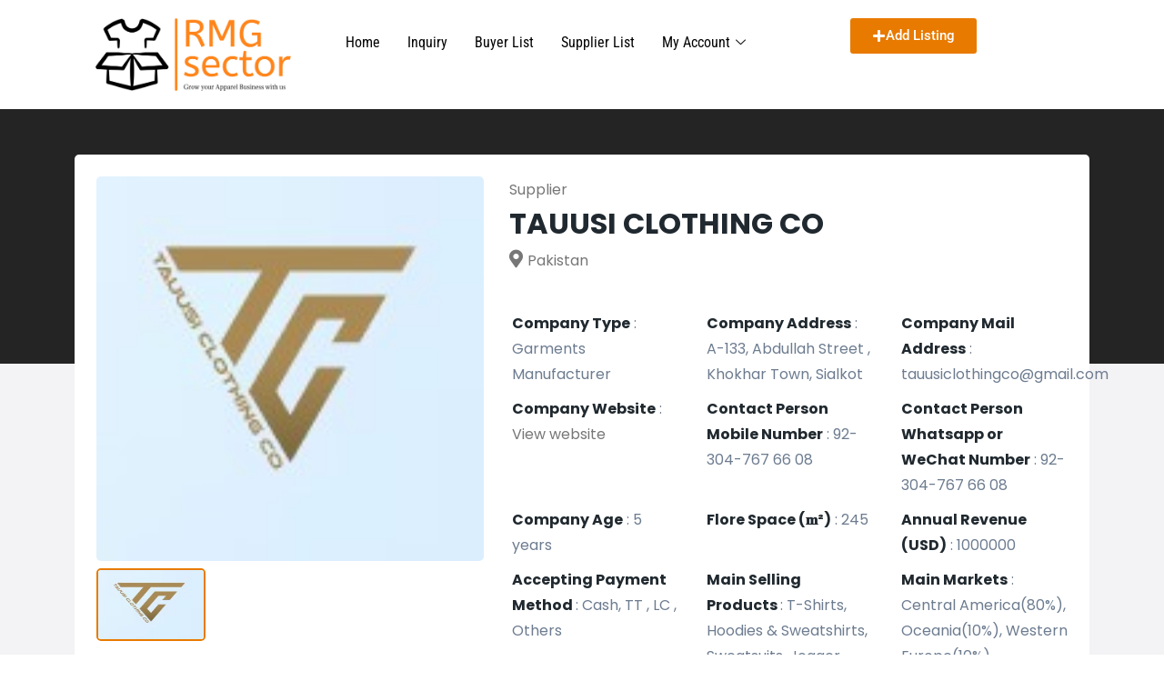

--- FILE ---
content_type: text/html; charset=UTF-8
request_url: https://www.rmgsector.com/Post/tauusi-clothing-co/
body_size: 27033
content:
<!DOCTYPE html>
<html lang="en-US">
<head>
	<meta charset="UTF-8" />
	<meta name="viewport" content="width=device-width, initial-scale=1" />
	<link rel="profile" href="http://gmpg.org/xfn/11" />
	<link rel="pingback" href="https://www.rmgsector.com/xmlrpc.php" />
	<title>TAUUSI CLOTHING CO &#8211; RMG Sector</title>
<meta name='robots' content='max-image-preview:large' />
<link rel='dns-prefetch' href='//static.addtoany.com' />
<link rel='dns-prefetch' href='//maps.googleapis.com' />
<link rel='dns-prefetch' href='//fonts.googleapis.com' />
<link rel='preconnect' href='https://fonts.gstatic.com' crossorigin />
<link rel="alternate" type="application/rss+xml" title="RMG Sector &raquo; Feed" href="https://www.rmgsector.com/feed/" />
<link rel="alternate" type="application/rss+xml" title="RMG Sector &raquo; Comments Feed" href="https://www.rmgsector.com/comments/feed/" />
<link rel="alternate" title="oEmbed (JSON)" type="application/json+oembed" href="https://www.rmgsector.com/wp-json/oembed/1.0/embed?url=https%3A%2F%2Fwww.rmgsector.com%2FPost%2Ftauusi-clothing-co%2F" />
<link rel="alternate" title="oEmbed (XML)" type="text/xml+oembed" href="https://www.rmgsector.com/wp-json/oembed/1.0/embed?url=https%3A%2F%2Fwww.rmgsector.com%2FPost%2Ftauusi-clothing-co%2F&#038;format=xml" />
<style id='wp-img-auto-sizes-contain-inline-css' type='text/css'>
img:is([sizes=auto i],[sizes^="auto," i]){contain-intrinsic-size:3000px 1500px}
/*# sourceURL=wp-img-auto-sizes-contain-inline-css */
</style>

<link rel='stylesheet' id='hfe-widgets-style-css' href='https://www.rmgsector.com/wp-content/plugins/header-footer-elementor/inc/widgets-css/frontend.css?ver=2.7.0' type='text/css' media='all' />
<link rel='stylesheet' id='hfe-woo-product-grid-css' href='https://www.rmgsector.com/wp-content/plugins/header-footer-elementor/inc/widgets-css/woo-products.css?ver=2.7.0' type='text/css' media='all' />
<style id='wp-emoji-styles-inline-css' type='text/css'>

	img.wp-smiley, img.emoji {
		display: inline !important;
		border: none !important;
		box-shadow: none !important;
		height: 1em !important;
		width: 1em !important;
		margin: 0 0.07em !important;
		vertical-align: -0.1em !important;
		background: none !important;
		padding: 0 !important;
	}
/*# sourceURL=wp-emoji-styles-inline-css */
</style>
<link rel='stylesheet' id='wp-block-library-css' href='https://www.rmgsector.com/wp-includes/css/dist/block-library/style.min.css?ver=6.9' type='text/css' media='all' />
<style id='global-styles-inline-css' type='text/css'>
:root{--wp--preset--aspect-ratio--square: 1;--wp--preset--aspect-ratio--4-3: 4/3;--wp--preset--aspect-ratio--3-4: 3/4;--wp--preset--aspect-ratio--3-2: 3/2;--wp--preset--aspect-ratio--2-3: 2/3;--wp--preset--aspect-ratio--16-9: 16/9;--wp--preset--aspect-ratio--9-16: 9/16;--wp--preset--color--black: #000000;--wp--preset--color--cyan-bluish-gray: #abb8c3;--wp--preset--color--white: #ffffff;--wp--preset--color--pale-pink: #f78da7;--wp--preset--color--vivid-red: #cf2e2e;--wp--preset--color--luminous-vivid-orange: #ff6900;--wp--preset--color--luminous-vivid-amber: #fcb900;--wp--preset--color--light-green-cyan: #7bdcb5;--wp--preset--color--vivid-green-cyan: #00d084;--wp--preset--color--pale-cyan-blue: #8ed1fc;--wp--preset--color--vivid-cyan-blue: #0693e3;--wp--preset--color--vivid-purple: #9b51e0;--wp--preset--gradient--vivid-cyan-blue-to-vivid-purple: linear-gradient(135deg,rgb(6,147,227) 0%,rgb(155,81,224) 100%);--wp--preset--gradient--light-green-cyan-to-vivid-green-cyan: linear-gradient(135deg,rgb(122,220,180) 0%,rgb(0,208,130) 100%);--wp--preset--gradient--luminous-vivid-amber-to-luminous-vivid-orange: linear-gradient(135deg,rgb(252,185,0) 0%,rgb(255,105,0) 100%);--wp--preset--gradient--luminous-vivid-orange-to-vivid-red: linear-gradient(135deg,rgb(255,105,0) 0%,rgb(207,46,46) 100%);--wp--preset--gradient--very-light-gray-to-cyan-bluish-gray: linear-gradient(135deg,rgb(238,238,238) 0%,rgb(169,184,195) 100%);--wp--preset--gradient--cool-to-warm-spectrum: linear-gradient(135deg,rgb(74,234,220) 0%,rgb(151,120,209) 20%,rgb(207,42,186) 40%,rgb(238,44,130) 60%,rgb(251,105,98) 80%,rgb(254,248,76) 100%);--wp--preset--gradient--blush-light-purple: linear-gradient(135deg,rgb(255,206,236) 0%,rgb(152,150,240) 100%);--wp--preset--gradient--blush-bordeaux: linear-gradient(135deg,rgb(254,205,165) 0%,rgb(254,45,45) 50%,rgb(107,0,62) 100%);--wp--preset--gradient--luminous-dusk: linear-gradient(135deg,rgb(255,203,112) 0%,rgb(199,81,192) 50%,rgb(65,88,208) 100%);--wp--preset--gradient--pale-ocean: linear-gradient(135deg,rgb(255,245,203) 0%,rgb(182,227,212) 50%,rgb(51,167,181) 100%);--wp--preset--gradient--electric-grass: linear-gradient(135deg,rgb(202,248,128) 0%,rgb(113,206,126) 100%);--wp--preset--gradient--midnight: linear-gradient(135deg,rgb(2,3,129) 0%,rgb(40,116,252) 100%);--wp--preset--font-size--small: 13px;--wp--preset--font-size--medium: 20px;--wp--preset--font-size--large: 36px;--wp--preset--font-size--x-large: 42px;--wp--preset--spacing--20: 0.44rem;--wp--preset--spacing--30: 0.67rem;--wp--preset--spacing--40: 1rem;--wp--preset--spacing--50: 1.5rem;--wp--preset--spacing--60: 2.25rem;--wp--preset--spacing--70: 3.38rem;--wp--preset--spacing--80: 5.06rem;--wp--preset--shadow--natural: 6px 6px 9px rgba(0, 0, 0, 0.2);--wp--preset--shadow--deep: 12px 12px 50px rgba(0, 0, 0, 0.4);--wp--preset--shadow--sharp: 6px 6px 0px rgba(0, 0, 0, 0.2);--wp--preset--shadow--outlined: 6px 6px 0px -3px rgb(255, 255, 255), 6px 6px rgb(0, 0, 0);--wp--preset--shadow--crisp: 6px 6px 0px rgb(0, 0, 0);}:where(.is-layout-flex){gap: 0.5em;}:where(.is-layout-grid){gap: 0.5em;}body .is-layout-flex{display: flex;}.is-layout-flex{flex-wrap: wrap;align-items: center;}.is-layout-flex > :is(*, div){margin: 0;}body .is-layout-grid{display: grid;}.is-layout-grid > :is(*, div){margin: 0;}:where(.wp-block-columns.is-layout-flex){gap: 2em;}:where(.wp-block-columns.is-layout-grid){gap: 2em;}:where(.wp-block-post-template.is-layout-flex){gap: 1.25em;}:where(.wp-block-post-template.is-layout-grid){gap: 1.25em;}.has-black-color{color: var(--wp--preset--color--black) !important;}.has-cyan-bluish-gray-color{color: var(--wp--preset--color--cyan-bluish-gray) !important;}.has-white-color{color: var(--wp--preset--color--white) !important;}.has-pale-pink-color{color: var(--wp--preset--color--pale-pink) !important;}.has-vivid-red-color{color: var(--wp--preset--color--vivid-red) !important;}.has-luminous-vivid-orange-color{color: var(--wp--preset--color--luminous-vivid-orange) !important;}.has-luminous-vivid-amber-color{color: var(--wp--preset--color--luminous-vivid-amber) !important;}.has-light-green-cyan-color{color: var(--wp--preset--color--light-green-cyan) !important;}.has-vivid-green-cyan-color{color: var(--wp--preset--color--vivid-green-cyan) !important;}.has-pale-cyan-blue-color{color: var(--wp--preset--color--pale-cyan-blue) !important;}.has-vivid-cyan-blue-color{color: var(--wp--preset--color--vivid-cyan-blue) !important;}.has-vivid-purple-color{color: var(--wp--preset--color--vivid-purple) !important;}.has-black-background-color{background-color: var(--wp--preset--color--black) !important;}.has-cyan-bluish-gray-background-color{background-color: var(--wp--preset--color--cyan-bluish-gray) !important;}.has-white-background-color{background-color: var(--wp--preset--color--white) !important;}.has-pale-pink-background-color{background-color: var(--wp--preset--color--pale-pink) !important;}.has-vivid-red-background-color{background-color: var(--wp--preset--color--vivid-red) !important;}.has-luminous-vivid-orange-background-color{background-color: var(--wp--preset--color--luminous-vivid-orange) !important;}.has-luminous-vivid-amber-background-color{background-color: var(--wp--preset--color--luminous-vivid-amber) !important;}.has-light-green-cyan-background-color{background-color: var(--wp--preset--color--light-green-cyan) !important;}.has-vivid-green-cyan-background-color{background-color: var(--wp--preset--color--vivid-green-cyan) !important;}.has-pale-cyan-blue-background-color{background-color: var(--wp--preset--color--pale-cyan-blue) !important;}.has-vivid-cyan-blue-background-color{background-color: var(--wp--preset--color--vivid-cyan-blue) !important;}.has-vivid-purple-background-color{background-color: var(--wp--preset--color--vivid-purple) !important;}.has-black-border-color{border-color: var(--wp--preset--color--black) !important;}.has-cyan-bluish-gray-border-color{border-color: var(--wp--preset--color--cyan-bluish-gray) !important;}.has-white-border-color{border-color: var(--wp--preset--color--white) !important;}.has-pale-pink-border-color{border-color: var(--wp--preset--color--pale-pink) !important;}.has-vivid-red-border-color{border-color: var(--wp--preset--color--vivid-red) !important;}.has-luminous-vivid-orange-border-color{border-color: var(--wp--preset--color--luminous-vivid-orange) !important;}.has-luminous-vivid-amber-border-color{border-color: var(--wp--preset--color--luminous-vivid-amber) !important;}.has-light-green-cyan-border-color{border-color: var(--wp--preset--color--light-green-cyan) !important;}.has-vivid-green-cyan-border-color{border-color: var(--wp--preset--color--vivid-green-cyan) !important;}.has-pale-cyan-blue-border-color{border-color: var(--wp--preset--color--pale-cyan-blue) !important;}.has-vivid-cyan-blue-border-color{border-color: var(--wp--preset--color--vivid-cyan-blue) !important;}.has-vivid-purple-border-color{border-color: var(--wp--preset--color--vivid-purple) !important;}.has-vivid-cyan-blue-to-vivid-purple-gradient-background{background: var(--wp--preset--gradient--vivid-cyan-blue-to-vivid-purple) !important;}.has-light-green-cyan-to-vivid-green-cyan-gradient-background{background: var(--wp--preset--gradient--light-green-cyan-to-vivid-green-cyan) !important;}.has-luminous-vivid-amber-to-luminous-vivid-orange-gradient-background{background: var(--wp--preset--gradient--luminous-vivid-amber-to-luminous-vivid-orange) !important;}.has-luminous-vivid-orange-to-vivid-red-gradient-background{background: var(--wp--preset--gradient--luminous-vivid-orange-to-vivid-red) !important;}.has-very-light-gray-to-cyan-bluish-gray-gradient-background{background: var(--wp--preset--gradient--very-light-gray-to-cyan-bluish-gray) !important;}.has-cool-to-warm-spectrum-gradient-background{background: var(--wp--preset--gradient--cool-to-warm-spectrum) !important;}.has-blush-light-purple-gradient-background{background: var(--wp--preset--gradient--blush-light-purple) !important;}.has-blush-bordeaux-gradient-background{background: var(--wp--preset--gradient--blush-bordeaux) !important;}.has-luminous-dusk-gradient-background{background: var(--wp--preset--gradient--luminous-dusk) !important;}.has-pale-ocean-gradient-background{background: var(--wp--preset--gradient--pale-ocean) !important;}.has-electric-grass-gradient-background{background: var(--wp--preset--gradient--electric-grass) !important;}.has-midnight-gradient-background{background: var(--wp--preset--gradient--midnight) !important;}.has-small-font-size{font-size: var(--wp--preset--font-size--small) !important;}.has-medium-font-size{font-size: var(--wp--preset--font-size--medium) !important;}.has-large-font-size{font-size: var(--wp--preset--font-size--large) !important;}.has-x-large-font-size{font-size: var(--wp--preset--font-size--x-large) !important;}
/*# sourceURL=global-styles-inline-css */
</style>

<style id='classic-theme-styles-inline-css' type='text/css'>
/*! This file is auto-generated */
.wp-block-button__link{color:#fff;background-color:#32373c;border-radius:9999px;box-shadow:none;text-decoration:none;padding:calc(.667em + 2px) calc(1.333em + 2px);font-size:1.125em}.wp-block-file__button{background:#32373c;color:#fff;text-decoration:none}
/*# sourceURL=/wp-includes/css/classic-themes.min.css */
</style>
<link rel='stylesheet' id='contact-form-7-css' href='https://www.rmgsector.com/wp-content/plugins/contact-form-7/includes/css/styles.css?ver=6.1' type='text/css' media='all' />
<link rel='stylesheet' id='sb-custom-style-css' href='https://www.rmgsector.com/wp-content/plugins/sb-directory/assets/css/sb_custom.css?ver=6.9' type='text/css' media='all' />
<link rel='stylesheet' id='sb-custom-responsive-css' href='https://www.rmgsector.com/wp-content/plugins/sb-directory/assets/css/responsive.css?ver=6.9' type='text/css' media='all' />
<link rel='stylesheet' id='adforest-dt-css' href='https://www.rmgsector.com/wp-content/plugins/sb-directory/assets/css/datepicker.min.css?ver=6.9' type='text/css' media='all' />
<link rel='stylesheet' id='dropzone-css' href='https://www.rmgsector.com/wp-content/plugins/sb-directory/assets/css/dropzone.css?ver=6.9' type='text/css' media='all' />
<link rel='stylesheet' id='redux-extendify-styles-css' href='https://www.rmgsector.com/wp-content/plugins/sb_framework/redux-framework/assets/css/extendify-utilities.css?ver=4.4.1' type='text/css' media='all' />
<link rel='stylesheet' id='woocommerce-layout-css' href='https://www.rmgsector.com/wp-content/plugins/woocommerce/assets/css/woocommerce-layout.css?ver=8.6.1' type='text/css' media='all' />
<link rel='stylesheet' id='woocommerce-smallscreen-css' href='https://www.rmgsector.com/wp-content/plugins/woocommerce/assets/css/woocommerce-smallscreen.css?ver=8.6.1' type='text/css' media='only screen and (max-width: 768px)' />
<link rel='stylesheet' id='woocommerce-general-css' href='https://www.rmgsector.com/wp-content/plugins/woocommerce/assets/css/woocommerce.css?ver=8.6.1' type='text/css' media='all' />
<style id='woocommerce-inline-inline-css' type='text/css'>
.woocommerce form .form-row .required { visibility: visible; }
/*# sourceURL=woocommerce-inline-inline-css */
</style>
<link rel='stylesheet' id='hfe-style-css' href='https://www.rmgsector.com/wp-content/plugins/header-footer-elementor/assets/css/header-footer-elementor.css?ver=2.7.0' type='text/css' media='all' />
<link rel='stylesheet' id='elementor-frontend-css' href='https://www.rmgsector.com/wp-content/plugins/elementor/assets/css/frontend.min.css?ver=3.30.3' type='text/css' media='all' />
<link rel='stylesheet' id='elementor-post-14-css' href='https://www.rmgsector.com/wp-content/uploads/elementor/css/post-14.css?ver=1753735282' type='text/css' media='all' />
<link rel='stylesheet' id='elementor-pro-css' href='https://www.rmgsector.com/wp-content/plugins/elementor-pro/assets/css/frontend.min.css?ver=3.19.0' type='text/css' media='all' />
<link rel='stylesheet' id='font-awesome-5-all-css' href='https://www.rmgsector.com/wp-content/plugins/elementor/assets/lib/font-awesome/css/all.min.css?ver=3.30.3' type='text/css' media='all' />
<link rel='stylesheet' id='font-awesome-4-shim-css' href='https://www.rmgsector.com/wp-content/plugins/elementor/assets/lib/font-awesome/css/v4-shims.min.css?ver=3.30.3' type='text/css' media='all' />
<link rel='stylesheet' id='she-header-style-css' href='https://www.rmgsector.com/wp-content/plugins/sticky-header-effects-for-elementor/assets/css/she-header-style.css?ver=1.6.10' type='text/css' media='all' />
<link rel='stylesheet' id='elementor-post-891-css' href='https://www.rmgsector.com/wp-content/uploads/elementor/css/post-891.css?ver=1753735282' type='text/css' media='all' />
<link rel='stylesheet' id='adforest-google_fonts-css' href='//fonts.googleapis.com/css?family=Lato:400,700,900&#038;subset' type='text/css' media='all' />
<link rel='stylesheet' id='toastr-css' href='https://www.rmgsector.com/wp-content/themes/adforest/assests/css/toastr.min.css?ver=6.9' type='text/css' media='all' />
<link rel='stylesheet' id='adforest-pro-font-awesome-css' href='https://www.rmgsector.com/wp-content/themes/adforest/assests/css/font-awesome.css?ver=6.9' type='text/css' media='all' />
<link rel='stylesheet' id='adforest-select2-css' href='https://www.rmgsector.com/wp-content/themes/adforest/assests/css/select2.min.css?ver=6.9' type='text/css' media='all' />
<link rel='stylesheet' id='jquery-confirm-css' href='https://www.rmgsector.com/wp-content/themes/adforest/dashboard/css/jquery-confirm.min.css?ver=6.9' type='text/css' media='all' />
<link rel='stylesheet' id='adforest-perfect-scrollbar-css' href='https://www.rmgsector.com/wp-content/themes/adforest/assests/css/perfect-scrollbar.css?ver=6.9' type='text/css' media='' />
<link rel='stylesheet' id='popup-video-iframe-css' href='https://www.rmgsector.com/wp-content/themes/adforest/assests/css/YouTubePopUp.css?ver=6.9' type='text/css' media='all' />
<link rel='stylesheet' id='adforest-pro-style-css' href='https://www.rmgsector.com/wp-content/themes/adforest/style.css?ver=6.9' type='text/css' media='all' />
<link rel='stylesheet' id='bootstrap-css' href='https://www.rmgsector.com/wp-content/themes/adforest/assests/css/bootstrap.css?ver=6.9' type='text/css' media='all' />
<link rel='stylesheet' id='flaticon-css' href='https://www.rmgsector.com/wp-content/themes/adforest/assests/css/flaticon.css?ver=6.9' type='text/css' media='all' />
<link rel='stylesheet' id='owl-carousel-carousel-css' href='https://www.rmgsector.com/wp-content/themes/adforest/assests/css/owl.carousel.css?ver=6.9' type='text/css' media='all' />
<link rel='stylesheet' id='owl-theme-css' href='https://www.rmgsector.com/wp-content/themes/adforest/assests/css/owl.theme.css?ver=6.9' type='text/css' media='all' />
<link rel='stylesheet' id='adforest-main-css' href='https://www.rmgsector.com/wp-content/themes/adforest/assests/css/adforest-main.css?ver=6.9' type='text/css' media='all' />
<link rel='stylesheet' id='adforest-menu-css' href='https://www.rmgsector.com/wp-content/themes/adforest/assests/css/sb.menu.css?ver=6.9' type='text/css' media='all' />
<link rel='stylesheet' id='adforest-vendor-css' href='https://www.rmgsector.com/wp-content/themes/adforest/assests/css/wcvendor.css?ver=6.9' type='text/css' media='all' />
<link rel='stylesheet' id='adforest-sidebar-css' href='https://www.rmgsector.com/wp-content/themes/adforest/assests/css/sidebar.css?ver=6.9' type='text/css' media='all' />
<link rel='stylesheet' id='minimal-css' href='https://www.rmgsector.com/wp-content/themes/adforest/assests/skins/minimal/minimal.css?ver=6.9' type='text/css' media='all' />
<link rel='stylesheet' id='nouislider-css' href='https://www.rmgsector.com/wp-content/themes/adforest/assests/css/nouislider.min.css?ver=6.9' type='text/css' media='all' />
<link rel='stylesheet' id='adforest-pro-style2-css' href='https://www.rmgsector.com/wp-content/themes/adforest/assests/css/adforest-style.css?ver=6.9' type='text/css' media='all' />
<link rel='stylesheet' id='adforest-responsive-css' href='https://www.rmgsector.com/wp-content/themes/adforest/assests/css/responsive.css?ver=6.9' type='text/css' media='all' />
<link rel='stylesheet' id='theme_custom_css-css' href='https://www.rmgsector.com/wp-content/themes/adforest/assests/css/custom_style.css?ver=6.9' type='text/css' media='all' />
<style id='theme_custom_css-inline-css' type='text/css'>


                 h2 a { color  : #20292f }
                .btn-theme  {
                 border: 1px solid #e87a00; background-color: #e87a00; color: #ffffff;
                 }
                a.btn-condition:hover, a.btn-warranty:hover, a.btn-type:hover , li a.page-link:hover , .chevron-2:hover , .chevron-1:hover ,.btn-theme:hover ,form div input#searchsubmit:hover  
                { 
                   background-color: #000000; 
                   border: 1px solid #000000;
                   box-shadow: 0 0.5rem 1.125rem -0.5rem #000000 ;
                   color: #ffffff;
                }
                
               ul.pagination-lg a:hover {
                 background: #000000 ;
                 color:  #ffffff;
               
                  }
               ul.tabs.wc-tabs li:hover a , .padding_cats .cat-btn:hover  ,.prop-it-work-sell-section:hover .prop-it-sell-text-section span
                {
                    color: #ffffff; 
                } 
                
               .noUi-connect , ul.cont-icon-list li:hover ,  li a.page-link:hover ,ul.socials-links li:hover ,ul.filterAdType li .filterAdType-count:hover{
                     background: #000000;
          
                      } 

                 ul.tabs.wc-tabs li:hover    {
                    background-color: #000000; 
                    color: #ffffff;   
                  }
                                             
             .tags-share ul li a:hover , .header-location-icon , .header-3-input .looking-form-search-icon i ,.footer-anchor-section a , .address-icon , .num-icon , .gmail-icon ,.wb-icon  ,.personal-mail i , .personal-phone i ,.personal-addres i ,.woocommerce-tabs .wc-tabs li.active a ,.woocommerce .woocommerce-breadcrumb a ,p.price .amount bdi , .wrapper-latest-product .bottom-listing-product h5 ,.dec-featured-details-section span h3 , .sb-modern-list.ad-listing .content-area .price ,.ad-grid-modern-price h5 ,.ad-grid-modern-heading span i,.item-sub-information li , .post-ad-container .alert a , ul.list li label a ,.active ,.found-adforest-heading h5 span a , .register-account-here p a ,.land-classified-heading h3 span ,.land-classified-text-section .list-inline li i ,.land-qs-heading-section h3 span ,.land-fa-qs .more-less ,.land-bootsrap-models .btn-primary ,.recent-ads-list-price  ,.ad-detail-2-content-heading h4 ,.ads-grid-container .ads-grid-panel span ,.ads-grid-container .ads-grid-panel span ,.new-small-grid .ad-price ,.testimonial-product-listing span ,.client-heading span , .best-new-content span  , .bottom-left .new-price , .map-location i ,.tags-share ul li i ,.item-sub-information li  , div#carousel ul.slides li.flex-active-slide img , ul.clendar-head li a i , ul.list li label a , .post-ad-container .alert a , .new-footer-text-h1 p a ,.app-download-pistachio .app-text-section h5 , .prop-agent-text-section p i , .sb-header-top2 .sb-dec-top-ad-post a i , .srvs-prov-text h4 ,.top-bk-details i ,.bk-sel-price span , .bk-sel-rate i ,.white.category-grid-box-1 .ad-price ,.bk-hero-text h4 , .sb-modern-header-11 .sb-bk-srch-links .list-inline.sb-bk-srch-contents li a ,.sb-header-top-11 .sb-dec-top-ad-post a i , .mat-new-candidates-categories p  ,.mat-hero-text-section h1 span , .feature-detail-heading h5 , .copyright-heading p a 
                    ,.great-product-content h4 ,.sb-short-head span ,span.heading-color,
                    .app-download span ,.cashew-main-counter h4 span ,.blog-post .post-info-date a ,
                    .found-listing-heading h5 ,.pistachio-classified-grid .ad-listing .content-area .price h3 ,.pistachio-classified-grid .negotiable ,
                    .category-grid-box .short-description .price ,.new-feature-products span ,
                    .post-info i ,.tag-icon  ,
                    .funfacts.fun_2 h4 span  ,
                    .listing-detail .listing-content span.listing-price, .adforest-user-ads b,.tech-mac-book h1 span ,
                  #event-count ,.buyent-ads-hero .main-content .title , .ad-listing-hero-main .ad-listing-hero .search-bar-box .srh-bar .input-srh span, .ad-listing-hero-main .ad-listing-hero .search-bar-box .srh-bar .ctg-srh .title, .ad-listing-hero-main .ad-listing-hero .search-bar-box .srh-bar .loct-srh .title ,.ad-listing-hero-main .ad-listing-hero .search-bar-box .srh-bar .input-srh span , .filter-date-event:hover ,.filter-date-event:focus, .tech-mac-book h1 .color-scheme ,.tech-latest-primary-section h3 .explore-style ,.tech-call-to-action .tech-view-section h2 span
                        {
                        color: #e87a00;
                     }
                     
                             .sb-header-top2 .sb-dec-top-bar {
                                        background: linear-gradient( 
                                                 45deg
                                         , #ffffff 24%,#e87a00 0%);
                                            }
                   .ad-listing-hero-main .ctg-ads-carousel .ad-category-carousel .item:hover , span.tag.label.label-info.sb_tag ,.sb-header-top3 .sb-mob-top-bar , ul.pagination-lg li.active a ,.ad-event-detail-section .nav-pills .nav-item .nav-link.active {
                        color: #ffffff;
                        background-color: #e87a00;
                    }
                   
                      @media (min-width: 1200px){
                         .sb-menu.submenu-top-border li > ul {
                           border-top: 3px solid #e87a00;
                         }
                     }               
                .ad-event-detail-section .main-dtl-box .meta-share-box .share-links ul li .icon:hover  , .sb-notify .point , .section-footer-bottom-mlt .line-bottom ,.img-head span  ,ul.filterAdType li.active .filterAdType-count ,.mob-samsung-categories .owl-nav i ,.select2-container--default .select2-results__option--highlighted[aria-selected] , .toys-call-to-action ,.toys-hero-section .toys-new-accessories .toys-hero-content ,.sb-modern-header-11 .sb-bk-search-area .sb-bk-side-btns .sb-bk-srch-links .sb-bk-srch-contents .sb-bk-absolute , .sb-header-11  , .img-options-wrap .dec-featured-ht , .new-all-categories ,.noUi-connect  ,.home-category-slider .category-slider .owl-nav .owl-prev, 
                    .home-category-slider .category-slider .owl-nav .owl-next ,.sb-notify .point:before ,.sb-header-top1.header-classy-header .flo-right .sb-notify .point, .sb-header-top1.transparent-3-header .flo-right .sb-notify .point, .sb-header-top1.transparent-2-header .flo-right .sb-notify .point, .sb-header-top1.transparent-header .flo-right .sb-notify .point, .sb-header-top1.with_ad-header .flo-right .sb-notify .point, .sb-header-top1.black-header .flo-right .sb-notify .point, .sb-header-top1.white-header .flo-right .sb-notify .point{
                     background-color: #e87a00; 

                      }
                      div#carousel ul.slides li.flex-active-slide img , ul.dropdown-user-login , .woocommerce-tabs .wc-tabs ,.land-bootsrap-models .btn-primary  , .chevron-1 ,.chevron-2 , .heading-panel .main-title ,.sb-modern-header-11 .sb-bk-search-area .sb-bk-side-btns .sb-bk-srch-links .sb-bk-srch-contents li:first-child  ,.product-favourite-sb{
                       border-color  :  #e87a00;
                           }
                     
              .img-head img ,li.active .page-link ,.section-bid-2 .nav-tabs .nav-link.active, .nav-tabs .nav-item.show .nav-link , a.btn.btn-selected ,.shop-layout-2 .shops-cart a , .mat-success-stories .owl-nav i ,input[type=submit], button[type=submit] ,.featured-slider-1.owl-theme.ad-slider-box-carousel .owl-nav [class*=owl-] ,
                  .cashew-multiple-grid .nav-pills .nav-link.active, .nav-pills .show > .nav-link ,.pg-new .select-buttons .btn-primary,
                  .widget-newsletter .fieldset form .submit-btn ,a.follow-now-btn ,.tab-content input.btn {
                     background-color: #e87a00;              
                     color: #ffffff;
                         border-color  :  #e87a00;
                   }
                
                .prop-newest-section .tabbable-line > .nav-tabs > li a.active , .woocommerce input:hover[type='submit'] , .woocommerce button:hover[type='submit'] , .woocommerce .checkout-button:hover , a.follow-now-btn:hover ,.tab-content input.btn:hover{
                              background-color: #000000 !important; 
                              border: 1px solid #000000 !important;           
                               color: #ffffff !important;
                            }
                            
                        input[type=submit]  {
                         background-color: #e87a00 ; color: #ffffff; border: 1px solid #e87a00;
                         }
                           .detail-product-search form button , .sticky-post-button ,.woocommerce input[type='submit'] , .woocommerce button[type='submit']  ,.woocommerce 
                            .checkout-button {
                            background-color: #e87a00 !important ; color: #ffffff !important ; border: 1px solid #e87a00;}

                            .cd-top {background-color : #e87a00 !important }

            
/*# sourceURL=theme_custom_css-inline-css */
</style>
<link rel='stylesheet' id='tablepress-default-css' href='https://www.rmgsector.com/wp-content/plugins/tablepress/css/build/default.css?ver=2.2.5' type='text/css' media='all' />
<link rel='stylesheet' id='addtoany-css' href='https://www.rmgsector.com/wp-content/plugins/add-to-any/addtoany.min.css?ver=1.16' type='text/css' media='all' />
<link rel='stylesheet' id='hfe-elementor-icons-css' href='https://www.rmgsector.com/wp-content/plugins/elementor/assets/lib/eicons/css/elementor-icons.min.css?ver=5.34.0' type='text/css' media='all' />
<link rel='stylesheet' id='hfe-icons-list-css' href='https://www.rmgsector.com/wp-content/plugins/elementor/assets/css/widget-icon-list.min.css?ver=3.24.3' type='text/css' media='all' />
<link rel='stylesheet' id='hfe-social-icons-css' href='https://www.rmgsector.com/wp-content/plugins/elementor/assets/css/widget-social-icons.min.css?ver=3.24.0' type='text/css' media='all' />
<link rel='stylesheet' id='hfe-social-share-icons-brands-css' href='https://www.rmgsector.com/wp-content/plugins/elementor/assets/lib/font-awesome/css/brands.css?ver=5.15.3' type='text/css' media='all' />
<link rel='stylesheet' id='hfe-social-share-icons-fontawesome-css' href='https://www.rmgsector.com/wp-content/plugins/elementor/assets/lib/font-awesome/css/fontawesome.css?ver=5.15.3' type='text/css' media='all' />
<link rel='stylesheet' id='hfe-nav-menu-icons-css' href='https://www.rmgsector.com/wp-content/plugins/elementor/assets/lib/font-awesome/css/solid.css?ver=5.15.3' type='text/css' media='all' />
<link rel='stylesheet' id='hfe-widget-blockquote-css' href='https://www.rmgsector.com/wp-content/plugins/elementor-pro/assets/css/widget-blockquote.min.css?ver=3.25.0' type='text/css' media='all' />
<link rel='stylesheet' id='hfe-mega-menu-css' href='https://www.rmgsector.com/wp-content/plugins/elementor-pro/assets/css/widget-mega-menu.min.css?ver=3.26.2' type='text/css' media='all' />
<link rel='stylesheet' id='hfe-nav-menu-widget-css' href='https://www.rmgsector.com/wp-content/plugins/elementor-pro/assets/css/widget-nav-menu.min.css?ver=3.26.0' type='text/css' media='all' />
<link rel='stylesheet' id='ekit-widget-styles-css' href='https://www.rmgsector.com/wp-content/plugins/elementskit-lite/widgets/init/assets/css/widget-styles.css?ver=3.5.6' type='text/css' media='all' />
<link rel='stylesheet' id='ekit-responsive-css' href='https://www.rmgsector.com/wp-content/plugins/elementskit-lite/widgets/init/assets/css/responsive.css?ver=3.5.6' type='text/css' media='all' />
<link rel='stylesheet' id='eael-general-css' href='https://www.rmgsector.com/wp-content/plugins/essential-addons-for-elementor-lite/assets/front-end/css/view/general.min.css?ver=6.5.3' type='text/css' media='all' />
<link rel="preload" as="style" href="https://fonts.googleapis.com/css?family=Poppins:400,700&#038;display=swap&#038;ver=1717529344" /><link rel="stylesheet" href="https://fonts.googleapis.com/css?family=Poppins:400,700&#038;display=swap&#038;ver=1717529344" media="print" onload="this.media='all'"><noscript><link rel="stylesheet" href="https://fonts.googleapis.com/css?family=Poppins:400,700&#038;display=swap&#038;ver=1717529344" /></noscript><link rel='stylesheet' id='my_account_css-css' href='//www.rmgsector.com/wp-content/plugins/dc-woocommerce-multi-vendor/assets/frontend/css/mvx-my-account.min.css?ver=4.2.37' type='text/css' media='all' />
<link rel='stylesheet' id='elementor-gf-local-roboto-css' href='https://www.rmgsector.com/wp-content/uploads/elementor/google-fonts/css/roboto.css?ver=1753735308' type='text/css' media='all' />
<link rel='stylesheet' id='elementor-gf-local-robotoslab-css' href='https://www.rmgsector.com/wp-content/uploads/elementor/google-fonts/css/robotoslab.css?ver=1753735328' type='text/css' media='all' />
<link rel='stylesheet' id='elementor-gf-local-robotocondensed-css' href='https://www.rmgsector.com/wp-content/uploads/elementor/google-fonts/css/robotocondensed.css?ver=1753735353' type='text/css' media='all' />
<script type="text/javascript" id="addtoany-core-js-before">
/* <![CDATA[ */
window.a2a_config=window.a2a_config||{};a2a_config.callbacks=[];a2a_config.overlays=[];a2a_config.templates={};

//# sourceURL=addtoany-core-js-before
/* ]]> */
</script>
<script type="text/javascript" defer src="https://static.addtoany.com/menu/page.js" id="addtoany-core-js"></script>
<script type="text/javascript" src="https://www.rmgsector.com/wp-includes/js/jquery/jquery.min.js?ver=3.7.1" id="jquery-core-js"></script>
<script type="text/javascript" src="https://www.rmgsector.com/wp-includes/js/jquery/jquery-migrate.min.js?ver=3.4.1" id="jquery-migrate-js"></script>
<script type="text/javascript" id="jquery-js-after">
/* <![CDATA[ */
!function($){"use strict";$(document).ready(function(){$(this).scrollTop()>100&&$(".hfe-scroll-to-top-wrap").removeClass("hfe-scroll-to-top-hide"),$(window).scroll(function(){$(this).scrollTop()<100?$(".hfe-scroll-to-top-wrap").fadeOut(300):$(".hfe-scroll-to-top-wrap").fadeIn(300)}),$(".hfe-scroll-to-top-wrap").on("click",function(){$("html, body").animate({scrollTop:0},300);return!1})})}(jQuery);
!function($){'use strict';$(document).ready(function(){var bar=$('.hfe-reading-progress-bar');if(!bar.length)return;$(window).on('scroll',function(){var s=$(window).scrollTop(),d=$(document).height()-$(window).height(),p=d? s/d*100:0;bar.css('width',p+'%')});});}(jQuery);
//# sourceURL=jquery-js-after
/* ]]> */
</script>
<script type="text/javascript" defer src="https://www.rmgsector.com/wp-content/plugins/add-to-any/addtoany.min.js?ver=1.1" id="addtoany-jquery-js"></script>
<script type="text/javascript" src="https://www.rmgsector.com/wp-content/plugins/woocommerce/assets/js/jquery-blockui/jquery.blockUI.min.js?ver=2.7.0-wc.8.6.1" id="jquery-blockui-js" data-wp-strategy="defer"></script>
<script type="text/javascript" id="wc-add-to-cart-js-extra">
/* <![CDATA[ */
var wc_add_to_cart_params = {"ajax_url":"/wp-admin/admin-ajax.php","wc_ajax_url":"/?wc-ajax=%%endpoint%%","i18n_view_cart":"View cart","cart_url":"https://www.rmgsector.com/cart/","is_cart":"","cart_redirect_after_add":"no"};
//# sourceURL=wc-add-to-cart-js-extra
/* ]]> */
</script>
<script type="text/javascript" src="https://www.rmgsector.com/wp-content/plugins/woocommerce/assets/js/frontend/add-to-cart.min.js?ver=8.6.1" id="wc-add-to-cart-js" data-wp-strategy="defer"></script>
<script type="text/javascript" src="https://www.rmgsector.com/wp-content/plugins/woocommerce/assets/js/js-cookie/js.cookie.min.js?ver=2.1.4-wc.8.6.1" id="js-cookie-js" data-wp-strategy="defer"></script>
<script type="text/javascript" src="https://www.rmgsector.com/wp-content/plugins/elementor/assets/lib/font-awesome/js/v4-shims.min.js?ver=3.30.3" id="font-awesome-4-shim-js"></script>
<script type="text/javascript" src="https://www.rmgsector.com/wp-content/plugins/js_composer/assets/js/vendors/woocommerce-add-to-cart.js?ver=7.0" id="vc_woocommerce-add-to-cart-js-js"></script>
<script type="text/javascript" src="https://www.rmgsector.com/wp-content/themes/adforest/assests/js/jquery.fancybox.min.js?ver=6.9" id="adforest-fancybox-js"></script>
<script type="text/javascript" src="https://www.rmgsector.com/wp-content/plugins/sticky-header-effects-for-elementor/assets/js/she-header.js?ver=1.6.10" id="she-header-js"></script>
<script></script><link rel="https://api.w.org/" href="https://www.rmgsector.com/wp-json/" /><link rel="alternate" title="JSON" type="application/json" href="https://www.rmgsector.com/wp-json/wp/v2/ad_post/1815" /><link rel="EditURI" type="application/rsd+xml" title="RSD" href="https://www.rmgsector.com/xmlrpc.php?rsd" />
<meta name="generator" content="WordPress 6.9" />
<meta name="generator" content="WooCommerce 8.6.1" />
<link rel="canonical" href="https://www.rmgsector.com/Post/tauusi-clothing-co/" />
<link rel='shortlink' href='https://www.rmgsector.com/?p=1815' />
<meta name="generator" content="Redux 4.4.1" /><meta property="og:image" content="https://www.rmgsector.com/wp-content/uploads/2024/03/Screenshot-2024-03-16-193346.jpg" /><link rel="apple-touch-icon" sizes="120x120" href="/wp-content/uploads/fbrfg/apple-touch-icon.png">
<link rel="icon" type="image/png" sizes="32x32" href="/wp-content/uploads/fbrfg/favicon-32x32.png">
<link rel="icon" type="image/png" sizes="16x16" href="/wp-content/uploads/fbrfg/favicon-16x16.png">
<link rel="manifest" href="/wp-content/uploads/fbrfg/site.webmanifest">
<link rel="mask-icon" href="/wp-content/uploads/fbrfg/safari-pinned-tab.svg" color="#5bbad5">
<link rel="shortcut icon" href="/wp-content/uploads/fbrfg/favicon.ico">
<meta name="msapplication-TileColor" content="#da532c">
<meta name="msapplication-config" content="/wp-content/uploads/fbrfg/browserconfig.xml">
<meta name="theme-color" content="#ffffff">        <div class="loading" id="sb_loading">&#8230;</div>
        	<noscript><style>.woocommerce-product-gallery{ opacity: 1 !important; }</style></noscript>
	<meta name="generator" content="Elementor 3.30.3; features: e_font_icon_svg, additional_custom_breakpoints; settings: css_print_method-external, google_font-enabled, font_display-swap">
			<style>
				.e-con.e-parent:nth-of-type(n+4):not(.e-lazyloaded):not(.e-no-lazyload),
				.e-con.e-parent:nth-of-type(n+4):not(.e-lazyloaded):not(.e-no-lazyload) * {
					background-image: none !important;
				}
				@media screen and (max-height: 1024px) {
					.e-con.e-parent:nth-of-type(n+3):not(.e-lazyloaded):not(.e-no-lazyload),
					.e-con.e-parent:nth-of-type(n+3):not(.e-lazyloaded):not(.e-no-lazyload) * {
						background-image: none !important;
					}
				}
				@media screen and (max-height: 640px) {
					.e-con.e-parent:nth-of-type(n+2):not(.e-lazyloaded):not(.e-no-lazyload),
					.e-con.e-parent:nth-of-type(n+2):not(.e-lazyloaded):not(.e-no-lazyload) * {
						background-image: none !important;
					}
				}
			</style>
			<meta name="generator" content="Powered by WPBakery Page Builder - drag and drop page builder for WordPress."/>
<link rel="icon" href="https://www.rmgsector.com/wp-content/uploads/2024/02/rmg-sector-favicon-color-2-80x80.png" sizes="32x32" />
<link rel="icon" href="https://www.rmgsector.com/wp-content/uploads/2024/02/rmg-sector-favicon-color-2.png" sizes="192x192" />
<link rel="apple-touch-icon" href="https://www.rmgsector.com/wp-content/uploads/2024/02/rmg-sector-favicon-color-2.png" />
<meta name="msapplication-TileImage" content="https://www.rmgsector.com/wp-content/uploads/2024/02/rmg-sector-favicon-color-2.png" />
		<style type="text/css" id="wp-custom-css">
			.addtoany_share_save_container, .dt-detaial-page{
	display: none;
}

.sb-header-container {
    height: 99px;
}

.comment-bids,.user-preview{
	display: none;
}

.sidebar-activity,.ad-detail-2-posted,.ad-info-1,.ad-widget-title,.recent-ads img{
	display: none;
}

?

/* .map-location,.write-review,.ad-detail-2-icon,.ad-detail-2-user,.short-info,.ad-meta-info,.business_hours_container,#dvMap{
	display: none;

} */

.event-dir-hero-2 {
    padding: 0px 0 0 0;
}

.main-heading::before {
	
	display: none;
}

.hero-cats::before {
    content: '';
    background: rgba(0, 0, 0, 0.0);

}

.hero-cats .content .search-holder input {
   
    margin-top: -95px !important;
}


.ad-detail-2-icon{
	display:none;
}
.ad-detail-2-user .heading-detail{
	display:none;
}

.ad-detail-2-details .map-location{
	display:none
}
.ad-detail-2-details .all-bids-comment{
	display:none
}
.main-section-bid{
	display:none;
}
.ad-stats-hidden-xs{
	display:none;
}
.sb-modern-list .short-info{
	display:none;
}

.sb-modern-list.ad-listing .content-area .price h3{
	display:none;
}

.cont-seller {
    font-size: larger;
    font-weight: bold; /* Adding bold font style */
    margin-bottom: 20px; /* Adding bottom margin */
    color:black; /* Adding font color */
}

.ad-detail-2-ad-type{
	display:none;
}

.promotional-feat-heading{
	display:none;
}

.sb-dashboard-logo img{
	width: 180px; 
}

.widget-media{
	display: none;
}

.ad-meta-info{
		display: none
	}

.app-brand {
    position: relative;
    display: block;
    background-color: white;
}
.navbar-right {
	display:none;
}
.profile-page{
	display: none;
}

    
		</style>
		<style id="adforest_theme-dynamic-css" title="dynamic-css" class="redux-options-output">body{font-family:Poppins;line-height:28px;font-weight:400;font-style:normal;color:#6d7c90;font-size:16px;font-display:swap;}p{font-family:Poppins;line-height:30px;font-weight:400;font-style:normal;color:#777;font-size:16px;font-display:swap;}h1{font-family:Poppins;line-height:40px;font-weight:700;font-style:normal;color:#20292f;font-size:34px;font-display:swap;}h2{font-family:Poppins;line-height:36px;font-weight:700;font-style:normal;color:#20292f;font-size:30px;font-display:swap;}h3{font-family:Poppins;line-height:28px;font-weight:700;font-style:normal;color:#20292f;font-size:26px;font-display:swap;}h4{font-family:Poppins;line-height:27px;font-weight:700;font-style:normal;color:#20292f;font-size:20px;font-display:swap;}h5{font-family:Poppins;line-height:24px;font-weight:700;font-style:normal;color:#20292f;font-size:18px;font-display:swap;}h6{font-family:Poppins;line-height:21px;font-weight:700;font-style:normal;color:#20292f;font-size:14px;font-display:swap;}</style><noscript><style> .wpb_animate_when_almost_visible { opacity: 1; }</style></noscript><link rel='stylesheet' id='widget-image-css' href='https://www.rmgsector.com/wp-content/plugins/elementor/assets/css/widget-image.min.css?ver=3.30.3' type='text/css' media='all' />
<link rel='stylesheet' id='star-rating-css' href='https://www.rmgsector.com/wp-content/themes/adforest/assests/css/star-rating.css?ver=6.9' type='text/css' media='all' />
<link rel='stylesheet' id='adforest-fancybox-css' href='https://www.rmgsector.com/wp-content/themes/adforest/assests/css/jquery.fancybox.min.css?ver=6.9' type='text/css' media='all' />
<link rel='stylesheet' id='elementor-icons-ekiticons-css' href='https://www.rmgsector.com/wp-content/plugins/elementskit-lite/modules/elementskit-icon-pack/assets/css/ekiticons.css?ver=3.5.6' type='text/css' media='all' />
<link rel='stylesheet' id='photoswipe-css' href='https://www.rmgsector.com/wp-content/plugins/woocommerce/assets/css/photoswipe/photoswipe.min.css?ver=8.6.1' type='text/css' media='all' />
<link rel='stylesheet' id='photoswipe-default-skin-css' href='https://www.rmgsector.com/wp-content/plugins/woocommerce/assets/css/photoswipe/default-skin/default-skin.min.css?ver=8.6.1' type='text/css' media='all' />
</head>

<body class="wp-singular ad_post-template-default single single-ad_post postid-1815 wp-custom-logo wp-theme-adforest theme-adforest woocommerce-no-js ehf-header ehf-template-adforest ehf-stylesheet-adforest wpb-js-composer js-comp-ver-7.0 vc_responsive elementor-default elementor-kit-14">
<div id="page" class="hfeed site">

		<header id="masthead" itemscope="itemscope" itemtype="https://schema.org/WPHeader">
			<p class="main-title bhf-hidden" itemprop="headline"><a href="https://www.rmgsector.com" title="RMG Sector" rel="home">RMG Sector</a></p>
					<div data-elementor-type="wp-post" data-elementor-id="891" class="elementor elementor-891" data-elementor-post-type="elementor-hf">
				<div class="elementor-element elementor-element-f5d4c0c elementor-hidden-tablet elementor-hidden-mobile she-header-yes e-flex e-con-boxed e-con e-parent" data-id="f5d4c0c" data-element_type="container" data-settings="{&quot;transparent&quot;:&quot;yes&quot;,&quot;background_background&quot;:&quot;classic&quot;,&quot;transparent_on&quot;:[&quot;desktop&quot;,&quot;tablet&quot;,&quot;mobile&quot;],&quot;scroll_distance&quot;:{&quot;unit&quot;:&quot;px&quot;,&quot;size&quot;:60,&quot;sizes&quot;:[]},&quot;scroll_distance_tablet&quot;:{&quot;unit&quot;:&quot;px&quot;,&quot;size&quot;:&quot;&quot;,&quot;sizes&quot;:[]},&quot;scroll_distance_mobile&quot;:{&quot;unit&quot;:&quot;px&quot;,&quot;size&quot;:&quot;&quot;,&quot;sizes&quot;:[]}}">
					<div class="e-con-inner">
		<div class="elementor-element elementor-element-bb1b14e e-con-full e-flex e-con e-child" data-id="bb1b14e" data-element_type="container">
				<div class="elementor-element elementor-element-e8339de elementor-widget elementor-widget-image" data-id="e8339de" data-element_type="widget" data-widget_type="image.default">
				<div class="elementor-widget-container">
																<a href="https://www.rmgsector.com/">
							<img fetchpriority="high" width="1024" height="382" src="https://www.rmgsector.com/wp-content/uploads/2024/02/rmg-sector-high-resolution-logo-transparent-1-1-1024x382.png" class="attachment-large size-large wp-image-2812" alt="" srcset="https://www.rmgsector.com/wp-content/uploads/2024/02/rmg-sector-high-resolution-logo-transparent-1-1-1024x382.png 1024w, https://www.rmgsector.com/wp-content/uploads/2024/02/rmg-sector-high-resolution-logo-transparent-1-1-300x112.png 300w, https://www.rmgsector.com/wp-content/uploads/2024/02/rmg-sector-high-resolution-logo-transparent-1-1-768x287.png 768w, https://www.rmgsector.com/wp-content/uploads/2024/02/rmg-sector-high-resolution-logo-transparent-1-1-1536x574.png 1536w, https://www.rmgsector.com/wp-content/uploads/2024/02/rmg-sector-high-resolution-logo-transparent-1-1-600x224.png 600w, https://www.rmgsector.com/wp-content/uploads/2024/02/rmg-sector-high-resolution-logo-transparent-1-1.png 2000w" sizes="(max-width: 1024px) 100vw, 1024px" />								</a>
															</div>
				</div>
				</div>
		<div class="elementor-element elementor-element-d9181b2 e-con-full e-flex e-con e-child" data-id="d9181b2" data-element_type="container">
				<div class="elementor-element elementor-element-160d7b2 elementor-widget elementor-widget-ekit-nav-menu" data-id="160d7b2" data-element_type="widget" data-widget_type="ekit-nav-menu.default">
				<div class="elementor-widget-container">
							<nav class="ekit-wid-con ekit_menu_responsive_tablet" 
			data-hamburger-icon="" 
			data-hamburger-icon-type="icon" 
			data-responsive-breakpoint="1024">
			            <button class="elementskit-menu-hamburger elementskit-menu-toggler"  type="button" aria-label="hamburger-icon">
                                    <span class="elementskit-menu-hamburger-icon"></span><span class="elementskit-menu-hamburger-icon"></span><span class="elementskit-menu-hamburger-icon"></span>
                            </button>
            <div id="ekit-megamenu-directory" class="elementskit-menu-container elementskit-menu-offcanvas-elements elementskit-navbar-nav-default ekit-nav-menu-one-page-no ekit-nav-dropdown-hover"><ul id="menu-directory" class="elementskit-navbar-nav elementskit-menu-po-left submenu-click-on-icon"><li id="menu-item-794" class="menu-item menu-item-type-post_type menu-item-object-page menu-item-home menu-item-794 nav-item elementskit-mobile-builder-content" data-vertical-menu=750px><a href="https://www.rmgsector.com/" class="ekit-menu-nav-link">Home</a></li>
<li id="menu-item-1043" class="menu-item menu-item-type-post_type menu-item-object-page menu-item-1043 nav-item elementskit-mobile-builder-content" data-vertical-menu=750px><a href="https://www.rmgsector.com/inquiry/" class="ekit-menu-nav-link">Inquiry</a></li>
<li id="menu-item-1054" class="menu-item menu-item-type-post_type menu-item-object-page menu-item-1054 nav-item elementskit-mobile-builder-content" data-vertical-menu=750px><a href="https://www.rmgsector.com/buyer-list/" class="ekit-menu-nav-link">Buyer List</a></li>
<li id="menu-item-1055" class="menu-item menu-item-type-post_type menu-item-object-page menu-item-1055 nav-item elementskit-mobile-builder-content" data-vertical-menu=750px><a href="https://www.rmgsector.com/supplier-list/" class="ekit-menu-nav-link">Supplier List</a></li>
<li id="menu-item-1057" class="menu-item menu-item-type-custom menu-item-object-custom menu-item-has-children menu-item-1057 nav-item elementskit-dropdown-has relative_position elementskit-dropdown-menu-default_width elementskit-mobile-builder-content" data-vertical-menu=750px><a href="https://www.rmgsector.com/user-dashboard-2/" class="ekit-menu-nav-link ekit-menu-dropdown-toggle">My Account<i aria-hidden="true" class="icon icon-down-arrow1 elementskit-submenu-indicator"></i></a>
<ul class="elementskit-dropdown elementskit-submenu-panel">
	<li id="menu-item-1293" class="menu-item menu-item-type-custom menu-item-object-custom menu-item-1293 nav-item elementskit-mobile-builder-content" data-vertical-menu=750px><a href="https://www.rmgsector.com/signin/" class=" dropdown-item">Login</a>	<li id="menu-item-1060" class="menu-item menu-item-type-custom menu-item-object-custom menu-item-1060 nav-item elementskit-mobile-builder-content" data-vertical-menu=750px><a href="https://www.rmgsector.com/signup/" class=" dropdown-item">Registration</a></ul>
</li>
</ul><div class="elementskit-nav-identity-panel"><button class="elementskit-menu-close elementskit-menu-toggler" type="button">X</button></div></div>			
			<div class="elementskit-menu-overlay elementskit-menu-offcanvas-elements elementskit-menu-toggler ekit-nav-menu--overlay"></div>        </nav>
						</div>
				</div>
				</div>
		<div class="elementor-element elementor-element-d9a1f77 e-con-full e-flex e-con e-child" data-id="d9a1f77" data-element_type="container" data-settings="{&quot;background_background&quot;:&quot;classic&quot;}">
				<div class="elementor-element elementor-element-fba1c24 elementor-widget elementor-widget-button" data-id="fba1c24" data-element_type="widget" data-widget_type="button.default">
				<div class="elementor-widget-container">
									<div class="elementor-button-wrapper">
					<a class="elementor-button elementor-button-link elementor-size-sm" href="https://www.rmgsector.com/ad-post/">
						<span class="elementor-button-content-wrapper">
						<span class="elementor-button-icon">
				<svg aria-hidden="true" class="e-font-icon-svg e-fas-plus" viewBox="0 0 448 512" xmlns="http://www.w3.org/2000/svg"><path d="M416 208H272V64c0-17.67-14.33-32-32-32h-32c-17.67 0-32 14.33-32 32v144H32c-17.67 0-32 14.33-32 32v32c0 17.67 14.33 32 32 32h144v144c0 17.67 14.33 32 32 32h32c17.67 0 32-14.33 32-32V304h144c17.67 0 32-14.33 32-32v-32c0-17.67-14.33-32-32-32z"></path></svg>			</span>
									<span class="elementor-button-text">Add Listing</span>
					</span>
					</a>
				</div>
								</div>
				</div>
				</div>
					</div>
				</div>
		<div class="elementor-element elementor-element-f88933f elementor-hidden-desktop e-flex e-con-boxed e-con e-parent" data-id="f88933f" data-element_type="container">
					<div class="e-con-inner">
		<div class="elementor-element elementor-element-d8415d9 e-con-full e-flex e-con e-child" data-id="d8415d9" data-element_type="container">
				<div class="elementor-element elementor-element-86309b3 elementor-widget elementor-widget-image" data-id="86309b3" data-element_type="widget" data-widget_type="image.default">
				<div class="elementor-widget-container">
																<a href="https://www.rmgsector.com/">
							<img width="1024" height="382" src="https://www.rmgsector.com/wp-content/uploads/2024/02/rmg-sector-high-resolution-logo-transparent-1024x382.png" class="attachment-large size-large wp-image-1405" alt="" srcset="https://www.rmgsector.com/wp-content/uploads/2024/02/rmg-sector-high-resolution-logo-transparent-1024x382.png 1024w, https://www.rmgsector.com/wp-content/uploads/2024/02/rmg-sector-high-resolution-logo-transparent-300x112.png 300w, https://www.rmgsector.com/wp-content/uploads/2024/02/rmg-sector-high-resolution-logo-transparent-768x287.png 768w, https://www.rmgsector.com/wp-content/uploads/2024/02/rmg-sector-high-resolution-logo-transparent-1536x574.png 1536w, https://www.rmgsector.com/wp-content/uploads/2024/02/rmg-sector-high-resolution-logo-transparent-600x224.png 600w, https://www.rmgsector.com/wp-content/uploads/2024/02/rmg-sector-high-resolution-logo-transparent.png 2000w" sizes="(max-width: 1024px) 100vw, 1024px" />								</a>
															</div>
				</div>
				</div>
		<div class="elementor-element elementor-element-4dbe9e2 e-con-full e-flex e-con e-child" data-id="4dbe9e2" data-element_type="container">
				<div class="elementor-element elementor-element-f982ec6 elementor-widget elementor-widget-ekit-nav-menu" data-id="f982ec6" data-element_type="widget" data-widget_type="ekit-nav-menu.default">
				<div class="elementor-widget-container">
							<nav class="ekit-wid-con ekit_menu_responsive_tablet" 
			data-hamburger-icon="" 
			data-hamburger-icon-type="icon" 
			data-responsive-breakpoint="1024">
			            <button class="elementskit-menu-hamburger elementskit-menu-toggler"  type="button" aria-label="hamburger-icon">
                                    <span class="elementskit-menu-hamburger-icon"></span><span class="elementskit-menu-hamburger-icon"></span><span class="elementskit-menu-hamburger-icon"></span>
                            </button>
            <div id="ekit-megamenu-directory" class="elementskit-menu-container elementskit-menu-offcanvas-elements elementskit-navbar-nav-default ekit-nav-menu-one-page-no ekit-nav-dropdown-hover"><ul id="menu-directory-1" class="elementskit-navbar-nav elementskit-menu-po-left submenu-click-on-icon"><li class="menu-item menu-item-type-post_type menu-item-object-page menu-item-home menu-item-794 nav-item elementskit-mobile-builder-content" data-vertical-menu=750px><a href="https://www.rmgsector.com/" class="ekit-menu-nav-link">Home</a></li>
<li class="menu-item menu-item-type-post_type menu-item-object-page menu-item-1043 nav-item elementskit-mobile-builder-content" data-vertical-menu=750px><a href="https://www.rmgsector.com/inquiry/" class="ekit-menu-nav-link">Inquiry</a></li>
<li class="menu-item menu-item-type-post_type menu-item-object-page menu-item-1054 nav-item elementskit-mobile-builder-content" data-vertical-menu=750px><a href="https://www.rmgsector.com/buyer-list/" class="ekit-menu-nav-link">Buyer List</a></li>
<li class="menu-item menu-item-type-post_type menu-item-object-page menu-item-1055 nav-item elementskit-mobile-builder-content" data-vertical-menu=750px><a href="https://www.rmgsector.com/supplier-list/" class="ekit-menu-nav-link">Supplier List</a></li>
<li class="menu-item menu-item-type-custom menu-item-object-custom menu-item-has-children menu-item-1057 nav-item elementskit-dropdown-has relative_position elementskit-dropdown-menu-default_width elementskit-mobile-builder-content" data-vertical-menu=750px><a href="https://www.rmgsector.com/user-dashboard-2/" class="ekit-menu-nav-link ekit-menu-dropdown-toggle">My Account<i aria-hidden="true" class="icon icon-down-arrow1 elementskit-submenu-indicator"></i></a>
<ul class="elementskit-dropdown elementskit-submenu-panel">
	<li class="menu-item menu-item-type-custom menu-item-object-custom menu-item-1293 nav-item elementskit-mobile-builder-content" data-vertical-menu=750px><a href="https://www.rmgsector.com/signin/" class=" dropdown-item">Login</a>	<li class="menu-item menu-item-type-custom menu-item-object-custom menu-item-1060 nav-item elementskit-mobile-builder-content" data-vertical-menu=750px><a href="https://www.rmgsector.com/signup/" class=" dropdown-item">Registration</a></ul>
</li>
</ul><div class="elementskit-nav-identity-panel"><button class="elementskit-menu-close elementskit-menu-toggler" type="button">X</button></div></div>			
			<div class="elementskit-menu-overlay elementskit-menu-offcanvas-elements elementskit-menu-toggler ekit-nav-menu--overlay"></div>        </nav>
						</div>
				</div>
				</div>
					</div>
				</div>
				</div>
				</header>

	<section class="ad-detail-2">
    <div class="container">
        <div class="row">
            <div class="col-xxl-12 col-xl-12 col-lg-12 col-md-12 col-sm-12">
                <div class="ad-detail-2-main-section">
                    <div class="row">
                        <div class="col-xxl-5 col-xl-5 col-lg-5 col-md-12 col-sm-12">
                            <div class="ad-detail-2-img">
                                <!-- Place somewhere in the <body> of your page -->
 <div id="slider" class="flexslider">
  <ul class="slides">
   <li class=""><div><a href="https://www.rmgsector.com/wp-content/uploads/2024/03/Screenshot-2024-03-16-193346.jpg" data-caption="TAUUSI CLOTHING CO" data-fancybox="group"><img alt="TAUUSI CLOTHING CO" src="https://www.rmgsector.com/wp-content/uploads/2024/03/Screenshot-2024-03-16-193346.jpg"></a></div></li>
                  
  </ul>
</div>

<div id="carousel" class="flexslider">
  <ul class="slides">
   <li><img alt="TAUUSI CLOTHING CO" draggable="false" src="https://www.rmgsector.com/wp-content/uploads/2024/03/Screenshot-2024-03-16-193346.jpg"></li>  
  </ul>
</div>
                                

                            </div>
                        </div>
                        <div class="col-xxl-7 col-xl-7 col-lg-7 col-md-12 col-sm-12">
                            <div class="ad-detail-2-content-heading">
                                                        
                                <ul class="ad-detail-2-category">
                                    <li><a href="https://www.rmgsector.com/ad-search/?cat_id=204" class="home-item">Supplier</a></li>                                </ul>
                                <h1>TAUUSI CLOTHING CO</h1>
                                <ul class="ad-detail-2-posted">
                                    <li><a href="javascript:void(0)" class="ad-detail-2-date" alt="void">Posted:</a><span>March 16, 2024</span></li>
                                    <li><a href="javascript:void(0)" class="ad-detail-2-view" alt="void">Views:</a><span>259</span></li>


                                                                    </ul>
                                                                    <span class="ad-location"><i class="fa fa-map-marker"></i>Pakistan<span></span></span>
                                
                                <h4></h4><div class="short-features">
<div class="clear-custom row">
           
    
  <!-- <div class="col-xl-4  col-lg-4  col-sm-12  col-md-6  col-12 no-padding">
        <span><strong>Date</strong> :</span> March 16, 2024    </div> -->

<div class="col-sm-4 col-md-4 col-xs-12 no-padding">
                        <span><strong>Company Type</strong> :</span>
                         Garments Manufacturer
                        </div><div class="col-sm-4 col-md-4 col-xs-12 no-padding">
                        <span><strong>Company Address</strong> :</span>
                        A-133, Abdullah Street , Khokhar Town, Sialkot
                        </div><div class="col-sm-4 col-md-4 col-xs-12 no-padding">
                        <span><strong>Company Mail Address</strong> :</span>
                        tauusiclothingco@gmail.com
                        </div><div class="col-sm-4 col-md-4 col-xs-12 no-padding">
                        <span><strong>Company Website</strong> :</span>
                        <a href="http://www.tauusiclothing.com" target="_blank">View website</a>
                        </div><div class="col-sm-4 col-md-4 col-xs-12 no-padding">
                        <span><strong>Contact Person Mobile Number</strong> :</span>
                        92-304-767 66 08
                        </div><div class="col-sm-4 col-md-4 col-xs-12 no-padding">
                        <span><strong>Contact Person Whatsapp or WeChat Number</strong> :</span>
                        92-304-767 66 08
                        </div><div class="col-sm-4 col-md-4 col-xs-12 no-padding">
                        <span><strong>Company Age</strong> :</span>
                        5 years
                        </div><div class="col-sm-4 col-md-4 col-xs-12 no-padding">
                        <span><strong>Flore Space (𝐦²)</strong> :</span>
                        245
                        </div><div class="col-sm-4 col-md-4 col-xs-12 no-padding">
                        <span><strong>Annual Revenue (USD)</strong> :</span>
                        1000000
                        </div><div class="col-sm-4 col-md-4 col-xs-12 no-padding">
                        <span><strong>Accepting Payment Method </strong> :</span>
                        Cash,  TT ,  LC ,  Others
                        </div><div class="col-sm-4 col-md-4 col-xs-12 no-padding">
                        <span><strong>Main Selling Products </strong> :</span>
                        T-Shirts, Hoodies &amp; Sweatshirts, Sweatsuits, Jogger Pants, Shorts, Tights &amp; Leggings, Winter Jackets, Polo Shirts, Elongated wears, Tracksuits, Softshell Jackets, Tank Tops, Men &amp; Women Fashion Jackets, Bomber Jackets, Swim Shorts, Caps, Beanies and many more.
                        </div><div class="col-sm-4 col-md-4 col-xs-12 no-padding">
                        <span><strong>Main Markets</strong> :</span>
                        Central America(80%), Oceania(10%), Western Europe(10%)
                        </div><div class="col-sm-4 col-md-4 col-xs-12 no-padding">
                        <span><strong>Quality control</strong> :</span>
                         Raw-material traceability identification, Finished product inspection,  QA/QC inspectors
                        </div><div class="col-sm-4 col-md-4 col-xs-12 no-padding">
                        <span><strong>Service</strong> :</span>
                        Minor customization, Design-based customizatio, Sample-based customization, Full customization
                        </div>                     
    </div>
</div>                                <div class="row">                               
                                                                                                        </div>
                            </div>

                        </div>
                    </div>
                </div>
            </div>
        </div>
    </div>
</section>

<section class="ad-detail-2-details">
    <div class="container">
        <div class="row">
            <div class="col-xxl-8 col-xl-8 col-lg-8 col-md-12 col-sm-12">
                <div class="ad-detail-2-feature">
                                                                                <div class="ad-detail-2-feature-banner">
                                            </div>

                    <div class="ad-detail-2-short-features">
                        <h2>Description</h2>

                        <div class="desc-points">
                            <p style="margin-bottom: 10px;padding: 0px;text-align: justify;line-height: normal !important"><span style="font-size: medium"><span style="font-family: arial, helvetica, sans-serif">We can fully manufacture the items with Customization such as T-Shirts, Hoodies &amp; Sweatshirts, Sweatsuits, Jogger Pants, Shorts, Tights &amp; Leggings, Winter Jackets, Polo Shirts, Elongated wears, Tracksuits, Softshell Jackets, Tank Tops, Men &amp; Women Fashion Jackets, Bomber Jackets, Swim Shorts, Caps, Beanies and many more.</span></p>
<p style="margin-bottom: 10px;padding: 0px;text-align: justify;line-height: normal !important"><span style="font-family: arial, helvetica, sans-serif">Due to changing world requirements the quest for excellence and perfection never ends. We continue to customize all kind of items with many branding techniques like Printing, Embroidery, Applique, Embossing, Tag Cards, Inside Woven labels, Care Labels, Patches, etc. We&#8217;ll use that technique you agree on.</span></p>
<p style="margin-bottom: 10px;padding: 0px;text-align: justify;line-height: normal !important"><span style="font-family: arial, helvetica, sans-serif">&nbsp;Our Skilled Workers with their extraordinary workmanship are investing their energies and ideas to develop a new range of products with an innovative &amp; stylistic touch and are raising the standard quality to the entire satisfaction of our customers around the Globe. Because of their untiring efforts and excellence process, our products have become a hallmark of excellence, standard quality and are shining brightly on the firmament of achievements &amp; success.</span></p>
<p style="margin-bottom: 10px;padding: 0px;text-align: justify;line-height: normal !important"><span style="font-family: arial, helvetica, sans-serif">We hope you enjoy visiting our website and accessories section and wish all the best to our valued customers</span></p>
<div class="addtoany_share_save_container addtoany_content addtoany_content_bottom"><div class="a2a_kit a2a_kit_size_32 addtoany_list" data-a2a-url="https://www.rmgsector.com/Post/tauusi-clothing-co/" data-a2a-title="TAUUSI CLOTHING CO"><a class="a2a_button_facebook" href="https://www.addtoany.com/add_to/facebook?linkurl=https%3A%2F%2Fwww.rmgsector.com%2FPost%2Ftauusi-clothing-co%2F&amp;linkname=TAUUSI%20CLOTHING%20CO" title="Facebook" rel="nofollow noopener" target="_blank"></a><a class="a2a_button_mastodon" href="https://www.addtoany.com/add_to/mastodon?linkurl=https%3A%2F%2Fwww.rmgsector.com%2FPost%2Ftauusi-clothing-co%2F&amp;linkname=TAUUSI%20CLOTHING%20CO" title="Mastodon" rel="nofollow noopener" target="_blank"></a><a class="a2a_button_email" href="https://www.addtoany.com/add_to/email?linkurl=https%3A%2F%2Fwww.rmgsector.com%2FPost%2Ftauusi-clothing-co%2F&amp;linkname=TAUUSI%20CLOTHING%20CO" title="Email" rel="nofollow noopener" target="_blank"></a><a class="a2a_dd addtoany_share_save addtoany_share" href="https://www.addtoany.com/share"></a></div></div>                        </div>
                        <div class="adforest-owner-text"><p>&nbsp;</p>
<p>&nbsp;</p></div>                    </div>
                    
    
                              
                        <div id="map-location" class="map-location"> 
                            <h3>Location</h3>
                            <span><i class="fa fa-map-marker"></i>Pakistan</span>                                                            <div id="itemMap" style="width: 100%; height: 370px; margin-bottom:5px;"></div>
                                <input type="hidden" id="lat" value="30.375321" />
                                <input type="hidden" id="lon" value="69.34511599999999" />
                                                        </div>
                                        <div class="all-bids-comment" id="all-bids-comment">
            <h3> Bids</h3>

                         

            <div class="bidiing-comment">             
                                    <form role="form" id="sb_bid_ad" >
                        <div class="row">

                                                        <div class="col-lg-2 col-md-2 col-sm-12">
                                <input name="bid_amount" placeholder="Bid" class="form-control" type="text" data-parsley-required="true" data-parsley-pattern="/^[0-9]+\.?[0-9]*$/" data-parsley-error-message="only numbers allowed." autocomplete="off" maxlength="12"/>
                            </div>
                            <div class="col-md-8 margin-bottom-10">   
                                <input name="bid_comment" data-parsley-required="true" data-parsley-error-message="This field is required." placeholder="Comments..." class="form-control" type="text" autocomplete="off">
                                <small><em>*Your phone number will be shown to post author</em></small>
                            </div>   
                            <div class="col-md-2">
                                <button class="btn btn-theme bid_submit" type="submit">Send</button>
                                <input type="hidden" name="ad_id" value="1815" />
                                <input type="hidden" id="sb-bidding-token" value="f38d4f9003" />
                            </div>
                        </div>
                    </form>

                                </div>
        </div>
                                                                     <div class="ad-detail-2-feature-banner">
                                            </div>

                </div>

            </div>
            <div class="col-xxl-4 col-xl-4 col-lg-4 col-md-12 col-sm-12">
                <div class="ad-detail-2-icon">
                    <ul class="cont-icon-list">
                        <li><a href="https://www.rmgsector.com/author/office/?type=ads" ><svg class="iconify icon-start" xmlns="http://www.w3.org/2000/svg" xmlns:xlink="http://www.w3.org/1999/xlink" aria-hidden="true" focusable="false" width="0.86em" height="1em" style="-ms-transform: rotate(360deg); -webkit-transform: rotate(360deg); transform: rotate(360deg);" preserveAspectRatio="xMidYMid meet" viewBox="0 0 1536 1792"><path d="M1201 784q47 14 89.5 38t89 73t79.5 115.5t55 172t22 236.5q0 154-100 263.5T1195 1792H341q-141 0-241-109.5T0 1419q0-131 22-236.5t55-172T156.5 895t89-73t89.5-38q-79-125-79-272q0-104 40.5-198.5T406 150T569.5 40.5T768 0t198.5 40.5T1130 150t109.5 163.5T1280 512q0 147-79 272zM768 128q-159 0-271.5 112.5T384 512t112.5 271.5T768 896t271.5-112.5T1152 512t-112.5-271.5T768 128zm427 1536q88 0 150.5-71.5T1408 1419q0-239-78.5-377T1104 897q-145 127-336 127T432 897q-147 7-225.5 145T128 1419q0 102 62.5 173.5T341 1664h854z" fill="#626262"/></svg></a></li>
                                                    <li><a data-bs-toggle="modal" data-bs-target=".share-ad"><svg xmlns="http://www.w3.org/2000/svg" xmlns:xlink="http://www.w3.org/1999/xlink" aria-hidden="true" focusable="false" width="1em" height="1em" preserveAspectRatio="xMidYMid meet" viewBox="0 0 16 16" class="iconify icon-start" data-icon="bi:share" data-inline="false" style="transform: rotate(360deg);"><g fill="currentColor"><path d="M13.5 1a1.5 1.5 0 1 0 0 3a1.5 1.5 0 0 0 0-3zM11 2.5a2.5 2.5 0 1 1 .603 1.628l-6.718 3.12a2.499 2.499 0 0 1 0 1.504l6.718 3.12a2.5 2.5 0 1 1-.488.876l-6.718-3.12a2.5 2.5 0 1 1 0-3.256l6.718-3.12A2.5 2.5 0 0 1 11 2.5zm-8.5 4a1.5 1.5 0 1 0 0 3a1.5 1.5 0 0 0 0-3zm11 5.5a1.5 1.5 0 1 0 0 3a1.5 1.5 0 0 0 0-3z"></path></g></svg> </a></li>
                            <li class=""><a href="javascript:void(0);" class="ad_to_fav" data-adid="1815"><svg xmlns="http://www.w3.org/2000/svg" xmlns:xlink="http://www.w3.org/1999/xlink" aria-hidden="true" focusable="false" width="1em" height="1em" preserveAspectRatio="xMidYMid meet" viewBox="0 0 16 16" class="iconify icon-start" data-icon="bi:heart" data-inline="false" style="transform: rotate(360deg);"><g fill="currentColor"><path d="M8 2.748l-.717-.737C5.6.281 2.514.878 1.4 3.053c-.523 1.023-.641 2.5.314 4.385c.92 1.815 2.834 3.989 6.286 6.357c3.452-2.368 5.365-4.542 6.286-6.357c.955-1.886.838-3.362.314-4.385C13.486.878 10.4.28 8.717 2.01L8 2.748zM8 15C-7.333 4.868 3.279-3.04 7.824 1.143c.06.055.119.112.176.171a3.12 3.12 0 0 1 .176-.17C12.72-3.042 23.333 4.867 8 15z"></path></g></svg></i> </a></li>
                        <li><a data-bs-target=".report-quote" data-bs-toggle="modal"><svg xmlns="http://www.w3.org/2000/svg" xmlns:xlink="http://www.w3.org/1999/xlink" aria-hidden="true" focusable="false" width="1em" height="1em" preserveAspectRatio="xMidYMid meet" viewBox="0 0 16 16" class="iconify icon-start" data-icon="bi:exclamation-triangle" data-inline="false" style="transform: rotate(360deg);"><g fill="currentColor"><path d="M7.938 2.016A.13.13 0 0 1 8.002 2a.13.13 0 0 1 .063.016a.146.146 0 0 1 .054.057l6.857 11.667c.036.06.035.124.002.183a.163.163 0 0 1-.054.06a.116.116 0 0 1-.066.017H1.146a.115.115 0 0 1-.066-.017a.163.163 0 0 1-.054-.06a.176.176 0 0 1 .002-.183L7.884 2.073a.147.147 0 0 1 .054-.057zm1.044-.45a1.13 1.13 0 0 0-1.96 0L.165 13.233c-.457.778.091 1.767.98 1.767h13.713c.889 0 1.438-.99.98-1.767L8.982 1.566z"></path><path d="M7.002 12a1 1 0 1 1 2 0a1 1 0 0 1-2 0zM7.1 5.995a.905.905 0 1 1 1.8 0l-.35 3.507a.552.552 0 0 1-1.1 0L7.1 5.995z"></path></g></svg></i></a></li>
                    </ul>

                </div>
                <div class="ad-detail-2-user">
                    <div class="heading-detail">
                        <div class="detail-img">
                            <a href="https://www.rmgsector.com/author/office/?type=ads"><img src="https://www.rmgsector.com/wp-content/uploads/2022/05/png-transparent-computer-icons-user-profile-login-user-heroes-sphere-black-thumbnail.png" id="user_dp" alt="Profile Picture" class="img-fluid"></a>

                                                    </div>
                        <div class="deatil-head">
                            <div class="listing-ratings">
                                                            </div>
                            <a href="https://www.rmgsector.com/author/office/?type=ads"><h5>office@rmgsector.com</h5></a>
                            <span class="label-user label-success">Company</span>
                                                            </div>
                    </div>

                                                         
                                                <div class="contact-message">
                                <form>
                                    <div class="cont-seller">
                                        <h4>Send Messages</h4>
                                    </div>
                                    <div class="form-group">
                                        <textarea class="form-control" id="exampleFormControlTextarea1" rows="7"></textarea>
                                    </div>
                                    <a class="btn btn-theme btn-block" href="https://www.rmgsector.com/signin/?u=https://www.rmgsector.com/Post/tauusi-clothing-co/">
                                        Send Message                                    </a>
                                </form>

                                                </div>                
                    <div class="main-section-bid  section-bid-2">
                    <nav class="nav nav-tabs" role="tablist">
                    <div class="nav nav-tabs" id="nav-tab" role="tablist">
                       <a class ="nav-link active" href="#home" aria-controls="home" role="tab" data-bs-toggle="tab">Bidding Stats</a><a class ="nav-link"  href="#profile" aria-controls="profile" role="tab" data-bs-toggle="tab">Top Bidders</a></div></nav>
                    <div class="tab-content bidding-advanced">
                       <div role="tabpanel" class="tab-pane active" id="home"><div class="panel status panel-info">
				<div class="bids-panel-heading">
					<span class="bids-heading">Total Bids</span>
				</div>
                                <div class="bids-panel-num">
                                <a href="#all-bids-comment">0</a>
                                </div>
			</div>
			<div class="panel status panel-success">
				<div class="bids-panel-heading">
					<span class="bids-heading">Highest Bid </span>
				</div>
                                 <div class="bids-panel-num">
                                 <a href="#tab2default"><small>Taka</small>0.00</a>
                                 </div>
			</div>
			<div class="panel status panel-warning">
				<div class="bids-panel-heading">
					<span class="bids-heading">Lowest Bid</span>
				</div>
                                <div class="bids-panel-num">
                                    <a href="#tab2default"><small>Taka</small>0.00</a>
			</div>
                        </div>                      
                        </div>
                        </<div>
			<div role="tabpanel" class="tab-pane " id="profile">
         <div class="sidebar-activity">
            <div class="adforest-top-bidders"><p class="text-center"><em>There is no bid yet.</em></p></div>
         </div>
      </div>
   </div>
</div>
                       
                                            <div class="main-section-bid">
                            <div class="country-locations">
                                <img src="https://www.rmgsector.com/wp-content/themes/adforest/images/earth-globe.png" alt="Globe location"/>
                                <div class="class-name"><div id="word-count"><a href="https://www.rmgsector.com/ad-search/?country_id=278">Pakistan</a></div></div>
                            </div>
                        </div>
                        <div class="clearfix"></div>
                                                <div class="main-section-bid safety-tips">
                            <div class="widget-heading">
                                <div class="panel-title"><span>Safety tips for deal</span></div>
                            </div>
                            <div class="widget-content saftey">
                                <ol>
<li>Use a safe location to meet seller</li>
<li>Avoid cash transactions</li>
<li>Beware of unrealistic offers</li>
</ol>                            </div>
                        </div>
                                  
                </div>
            </div>
            <div class="row">
                <div class="related-ads-container" id="related-ads-container">
                    <div class="promotional_slider "><div class="col-xs-12 col-md-12 col-sm-12 margin-bottom-30"><div class="promotional-feat-heading"><h3>Similiar Ads</h3></div><div class="featured-slider-1  owl-carousel owl-theme"><div class="item"><div class="col-xxl-12 col-xl-12  col-md-4  col-lg-4 col-sm-12 col-12" id=".holder-1754"><div class="white category-grid-box-1 ad-grid-1">
          
             
                <div class="image"><a href="https://www.rmgsector.com/Post/guangzhou-leader-show-garment-co-ltd/"><img src="https://www.rmgsector.com/wp-content/uploads/2024/03/Screenshot-2024-03-16-155144.jpg" alt="Guangzhou Leader Show Garment Co., Ltd." class="img-fluid"></a></div>
             <div class="short-description-1 ">
                <div class="category-title"> <span class="padding_cats"><a href="https://www.rmgsector.com/ad-search/?cat_id=204" class="">Supplier</a></span> </div>
                <h2><a title="Guangzhou Leader Show Garment Co., Ltd." href="https://www.rmgsector.com/Post/guangzhou-leader-show-garment-co-ltd/">Guangzhou Leader Show Garment Co., Ltd.</a></h2>
                <p class="location"><i class="fa fa-map-marker"></i> China</p>
                 <span class="ad-price"></span> 
             </div>
             <div class="ad-info-1">
                <ul class="pull-left ">
                   <li> <i class="fa fa-eye"></i><a href="javascript:void(0);">453 Views</a> </li>
                   <li> <i class="fa fa-clock-o"></i>May 21, 2024</li>
                </ul>
                <ul class="pull-right">
                </ul>
             </div>
          </div>
       </div></div><div class="item"><div class="col-xxl-12 col-xl-12  col-md-4  col-lg-4 col-sm-12 col-12" id=".holder-2286"><div class="white category-grid-box-1 ad-grid-1">
          
             
                <div class="image"><a href="https://www.rmgsector.com/Post/maruti-fashion/"><img src="https://www.rmgsector.com/wp-content/uploads/2024/03/Screenshot-2024-03-18-192706.jpg" alt="MARUTI FASHION" class="img-fluid"></a></div>
             <div class="short-description-1 ">
                <div class="category-title"> <span class="padding_cats"><a href="https://www.rmgsector.com/ad-search/?cat_id=204" class="">Supplier</a></span> </div>
                <h2><a title="MARUTI FASHION" href="https://www.rmgsector.com/Post/maruti-fashion/">MARUTI FASHION</a></h2>
                <p class="location"><i class="fa fa-map-marker"></i> India</p>
                 <span class="ad-price"></span> 
             </div>
             <div class="ad-info-1">
                <ul class="pull-left ">
                   <li> <i class="fa fa-eye"></i><a href="javascript:void(0);">339 Views</a> </li>
                   <li> <i class="fa fa-clock-o"></i>May 21, 2024</li>
                </ul>
                <ul class="pull-right">
                </ul>
             </div>
          </div>
       </div></div><div class="item"><div class="col-xxl-12 col-xl-12  col-md-4  col-lg-4 col-sm-12 col-12" id=".holder-3098"><div class="white category-grid-box-1 ad-grid-1">
          
             
                <div class="image"><a href="https://www.rmgsector.com/Post/fashion-oriental-bd-ltd/"><img src="https://www.rmgsector.com/wp-content/uploads/2024/05/Screenshot-2024-05-28-220414.jpg" alt="Fashion Oriental BD Ltd." class="img-fluid"></a></div>
             <div class="short-description-1 ">
                <div class="category-title"> <span class="padding_cats"><a href="https://www.rmgsector.com/ad-search/?cat_id=204" class="">Supplier</a></span> </div>
                <h2><a title="Fashion Oriental BD Ltd." href="https://www.rmgsector.com/Post/fashion-oriental-bd-ltd/">Fashion Oriental BD Ltd.</a></h2>
                <p class="location"><i class="fa fa-map-marker"></i> Bangladesh</p>
                 <span class="ad-price"></span> 
             </div>
             <div class="ad-info-1">
                <ul class="pull-left ">
                   <li> <i class="fa fa-eye"></i><a href="javascript:void(0);">311 Views</a> </li>
                   <li> <i class="fa fa-clock-o"></i>May 20, 2024</li>
                </ul>
                <ul class="pull-right">
                </ul>
             </div>
          </div>
       </div></div><div class="item"><div class="col-xxl-12 col-xl-12  col-md-4  col-lg-4 col-sm-12 col-12" id=".holder-3065"><div class="white category-grid-box-1 ad-grid-1">
          
             
                <div class="image"><a href="https://www.rmgsector.com/Post/dongguan-qicheng-garment-co-ltd/"><img src="https://www.rmgsector.com/wp-content/uploads/2024/05/Screenshot-2024-05-18-194857.jpg" alt="Dongguan Qicheng Garment Co., Ltd." class="img-fluid"></a></div>
             <div class="short-description-1 ">
                <div class="category-title"> <span class="padding_cats"><a href="https://www.rmgsector.com/ad-search/?cat_id=204" class="">Supplier</a></span> </div>
                <h2><a title="Dongguan Qicheng Garment Co., Ltd." href="https://www.rmgsector.com/Post/dongguan-qicheng-garment-co-ltd/">Dongguan Qicheng Garment Co., Ltd.</a></h2>
                <p class="location"><i class="fa fa-map-marker"></i> China</p>
                 <span class="ad-price"></span> 
             </div>
             <div class="ad-info-1">
                <ul class="pull-left ">
                   <li> <i class="fa fa-eye"></i><a href="javascript:void(0);">329 Views</a> </li>
                   <li> <i class="fa fa-clock-o"></i>May 18, 2024</li>
                </ul>
                <ul class="pull-right">
                </ul>
             </div>
          </div>
       </div></div><div class="item"><div class="col-xxl-12 col-xl-12  col-md-4  col-lg-4 col-sm-12 col-12" id=".holder-3063"><div class="white category-grid-box-1 ad-grid-1">
          
             
                <div class="image"><a href="https://www.rmgsector.com/Post/tan-pham-gia-joint-stock/"><img src="https://www.rmgsector.com/wp-content/uploads/2024/05/Screenshot-2024-05-18-193718.jpg" alt="TAN PHAM GIA JOINT STOCK" class="img-fluid"></a></div>
             <div class="short-description-1 ">
                <div class="category-title"> <span class="padding_cats"><a href="https://www.rmgsector.com/ad-search/?cat_id=204" class="">Supplier</a></span> </div>
                <h2><a title="TAN PHAM GIA JOINT STOCK" href="https://www.rmgsector.com/Post/tan-pham-gia-joint-stock/">TAN PHAM GIA JOINT STOCK</a></h2>
                <p class="location"><i class="fa fa-map-marker"></i> Vietnam</p>
                 <span class="ad-price"></span> 
             </div>
             <div class="ad-info-1">
                <ul class="pull-left ">
                   <li> <i class="fa fa-eye"></i><a href="javascript:void(0);">436 Views</a> </li>
                   <li> <i class="fa fa-clock-o"></i>May 18, 2024</li>
                </ul>
                <ul class="pull-right">
                </ul>
             </div>
          </div>
       </div></div></div></div></div>                </div>
            </div>  
        </div>
</section>
<div class="modal fade share-ad" tabindex="-1" role="dialog" aria-hidden="true">
<div class="modal-dialog modal-lg">
    <div class="modal-content text-left">
        <div class="modal-header">
            <button type="button" class="close" data-bs-dismiss="modal"><span aria-hidden="true">&#10005;</span><span class="sr-only">Close</span></button>
            <div class="modal-title">Share</div>
        </div>
        <div class="modal-body text-left">
            <div class="recent-ads">
                <div class="recent-ads-list">
                    <div class="recent-ads-container">
                        <div class="recent-ads-list-image">
                                                            <a href="https://www.rmgsector.com/Post/tauusi-clothing-co/" class="recent-ads-list-image-inner"><img  src="https://www.rmgsector.com/wp-content/uploads/2024/03/Screenshot-2024-03-16-193346.jpg" alt="TAUUSI CLOTHING CO"></a>
                                                        </div>
                        <div class="recent-ads-list-content">
                        <h3 class="recent-ads-list-title"><a href="https://www.rmgsector.com/Post/tauusi-clothing-co/">TAUUSI CLOTHING CO</a></h3>
                            <div class="recent-ads-list-price"></div>
                            <p>We can fully manufacture the items with Customization such as T-Shirts, Hoodies & Sweatshirts, Sweatsuits, Jogger Pants, Shorts, Tights & Leggings, Winter Jackets, Polo Shirts, Elongated wears, Tracksuits, Softshell Jackets, Tank Tops, Men & Women Fa...</div>
                    </div>
                </div>
            </div>
            <div class="share-link">Link</div>
            <p><a href="https://www.rmgsector.com/Post/tauusi-clothing-co/">https://www.rmgsector.com/Post/tauusi-clothing-co/</a></p>
        </div>
        <div class="modal-footer">
            <div class="addtoany_shortcode"><div class="a2a_kit a2a_kit_size_32 addtoany_list" data-a2a-url="https://www.rmgsector.com/Post/tauusi-clothing-co/" data-a2a-title="TAUUSI CLOTHING CO"><a class="a2a_button_facebook" href="https://www.addtoany.com/add_to/facebook?linkurl=https%3A%2F%2Fwww.rmgsector.com%2FPost%2Ftauusi-clothing-co%2F&amp;linkname=TAUUSI%20CLOTHING%20CO" title="Facebook" rel="nofollow noopener" target="_blank"></a><a class="a2a_button_mastodon" href="https://www.addtoany.com/add_to/mastodon?linkurl=https%3A%2F%2Fwww.rmgsector.com%2FPost%2Ftauusi-clothing-co%2F&amp;linkname=TAUUSI%20CLOTHING%20CO" title="Mastodon" rel="nofollow noopener" target="_blank"></a><a class="a2a_button_email" href="https://www.addtoany.com/add_to/email?linkurl=https%3A%2F%2Fwww.rmgsector.com%2FPost%2Ftauusi-clothing-co%2F&amp;linkname=TAUUSI%20CLOTHING%20CO" title="Email" rel="nofollow noopener" target="_blank"></a><a class="a2a_dd addtoany_share_save addtoany_share" href="https://www.addtoany.com/share"></a></div></div>        </div>
    </div>
</div>
</div>
<div class="modal fade report-quote" tabindex="-1" role="dialog" aria-hidden="true">
<div class="modal-dialog">
  <div class="modal-content">
     <div class="modal-header">
        <button type="button" class="close" data-bs-dismiss="modal"><span aria-hidden="true">&#10005;</span><span class="sr-only">Close</span></button>
        <div class="modal-title">Why are you reporting this ad?</div>
     </div>
     <div class="modal-body">
        <form>
           <div class="skin-minimal">
              <div class="form-group col-md-12 col-sm-12">
                 <ul class="list"><li><select class="alerts custom-select form-control" id="report_option"><option value="Spam">Spam</option><option value="Offensive">Offensive</option><option value="Duplicated">Duplicated</option><option value="Fake">Fake</option></select></li></ul>
              </div>
           </div>
           <div class="form-group  col-md-12 col-sm-12">
              <label></label>
              <textarea placeholder="Write your comments." rows="3" class="form-control" id="report_comments"></textarea>
           </div>
           <div class="clearfix"></div>
           <div class="col-md-12 col-sm-12 margin-bottom-20 margin-top-20">
           <input type="hidden" id="ad_id" value="1815" />
              <button type="button" class="btn btn-theme btn-block" id="sb_mark_it">Submit</button>
           </div>
        </form>
     </div>
  </div>
</div>
</div>
<!---Footer-->
<footer class="wheel-footer">
    <div class="container">  
                <!--Footer Row-->
        <div class="row">
            <!--Footer Logo-->
            <div class="col-12 col-md-12 col-lg-4">
                <div class="wheel-logo-img">
                    <a href="https://www.rmgsector.com">
                    <img src="https://www.rmgsector.com/wp-content/uploads/2024/02/rmg-sector-high-resolution-logo-transparent.png"   alt="logo">
                </a>
                </div>
                <div class="footer-p-heading">
                    <p>RMG Sector is a B2B platform for the Apparel and Textile industry. You can post and view Buyer inquiries, Buyer profiles, and Supplier profiles here. Also, you can place and receive orders by submitting Quotations to Buyer inquiries.
</p>
                </div>
                <!--Payment Method-->
                <div class="follow-heading">
                    <h2>Follow Us</h2>
                    <div class="heading-dots browse-type-dot clearfix">
                        <span class="h-dot line-dot"></span>
                        <span class="h-dot"></span>
                        <span class="h-dot"></span>
                        <span class="h-dot"></span>
                    </div>
                    <ul class="socials-links">
                                                            
                                    
                        <li><a  href="https://www.facebook.com/rmgsectorofficial"  rel="nofollow"  ><i class=" fa fa-facebook "></i></a></li>
                                   
                                                                   
                                    
                        <li><a  href="https://www.linkedin.com/company/rmg-sector/"  rel="nofollow"  ><i class=" fa fa-linkedin  "></i></a></li>
                                   
                                                   </ul>
                </div>
            </div>

            <!--Footer Contact-->
            <div class="col-lg-2 col-6 col-sm-6 col-md-6 ">
                <div class="contact-heading">
                    <h2>Quick Links</h2>
                    <div class="heading-dots like-also-dot clearfix">
                        <span class="h-dot line-dot"></span>
                        <span class="h-dot"></span>
                        <span class="h-dot"></span>
                        <span class="h-dot"></span>
                    </div>
                </div>

                <ul class="links-items">
                    <div class="menu-directory-container"><ul id="menu-directory-2" class="menu"><li class="menu-item menu-item-type-post_type menu-item-object-page menu-item-home menu-item-794"><a href="https://www.rmgsector.com/">Home</a></li>
<li class="menu-item menu-item-type-post_type menu-item-object-page menu-item-1043"><a href="https://www.rmgsector.com/inquiry/">Inquiry</a></li>
<li class="menu-item menu-item-type-post_type menu-item-object-page menu-item-1054"><a href="https://www.rmgsector.com/buyer-list/">Buyer List</a></li>
<li class="menu-item menu-item-type-post_type menu-item-object-page menu-item-1055"><a href="https://www.rmgsector.com/supplier-list/">Supplier List</a></li>
<li class="menu-item menu-item-type-custom menu-item-object-custom menu-item-has-children menu-item-1057"><a href="https://www.rmgsector.com/user-dashboard-2/">My Account</a>
<ul class="sub-menu">
	<li class="menu-item menu-item-type-custom menu-item-object-custom menu-item-1293"><a href="https://www.rmgsector.com/signin/">Login</a></li>
	<li class="menu-item menu-item-type-custom menu-item-object-custom menu-item-1060"><a href="https://www.rmgsector.com/signup/">Registration</a></li>
</ul>
</li>
</ul></div>                </ul>

            </div>

            <!--Footer Category-->	
            <div class="col-6 col-sm-6 col-md-6 col-lg-2">
                <div class="info-filter">
                    <h2>Information</h2>
                    <div class="heading-dots like-also-dot clearfix">
                        <span class="h-dot line-dot"></span>
                        <span class="h-dot"></span>
                        <span class="h-dot"></span>
                        <span class="h-dot"></span>
                    </div>
                </div>
                <ul class="links-items">
                    <div class="menu-information-container"><ul id="menu-information" class="menu"><li id="menu-item-1176" class="menu-item menu-item-type-post_type menu-item-object-page menu-item-1176"><a href="https://www.rmgsector.com/about-us/">About us</a></li>
<li id="menu-item-1514" class="menu-item menu-item-type-post_type menu-item-object-page menu-item-1514"><a href="https://www.rmgsector.com/privacy-cookies-policy/">Privacy &amp; Cookies Policy</a></li>
<li id="menu-item-1515" class="menu-item menu-item-type-post_type menu-item-object-page menu-item-1515"><a href="https://www.rmgsector.com/terms-condition/">Terms &amp; Condition</a></li>
<li id="menu-item-1513" class="menu-item menu-item-type-post_type menu-item-object-page menu-item-1513"><a href="https://www.rmgsector.com/why-join-rmg-sector/">Why join RMG Sector?</a></li>
<li id="menu-item-1512" class="menu-item menu-item-type-post_type menu-item-object-page menu-item-1512"><a href="https://www.rmgsector.com/our-services/">Our Services</a></li>
</ul></div>                </ul>
            </div>

            <!--Footer Category-->	
            <div class="col-6 col-sm-6 col-md-6 col-lg-2 filter">
                <div class="perfomance-explore">
                    <h2>Supplier</h2>
                    <div class="heading-dots like-also-dot clearfix">
                        <span class="h-dot line-dot"></span>
                        <span class="h-dot"></span>
                        <span class="h-dot"></span>
                        <span class="h-dot"></span>
                    </div>
                </div>
                <ul class="links-items">
                    <div class="menu-supplier-container"><ul id="menu-supplier" class="menu"><li id="menu-item-1184" class="menu-item menu-item-type-post_type menu-item-object-page menu-item-1184"><a href="https://www.rmgsector.com/packages/">Membership packages</a></li>
<li id="menu-item-1185" class="menu-item menu-item-type-post_type menu-item-object-page menu-item-1185"><a href="https://www.rmgsector.com/contact-us/">Contact Us</a></li>
</ul></div>                </ul>  
            </div>
            <!--Footer Quick Link-->
            <div class="col-6 col-sm-6 col-md-6 col-lg-2">
                <div class="city-links">
                    <h2></h2>
                    <div class="heading-dots like-also-dot clearfix">
                        <span class="h-dot line-dot"></span>
                        <span class="h-dot"></span>
                        <span class="h-dot"></span>
                        <span class="h-dot"></span>
                    </div>
                </div>
                <ul class="links-items">
                                    </ul>

            </div>
        </div><!--End Footer Row-->
    </div>

</footer>


<div class="" >
<div class="links-items-contact">
    <div class="container">
        <div class="row">

               
        </div>
    </div>
</div>
</div>

<!-- Copyright -->

    <div class="copyright-heading">
        <div class="row theme-created">
            <div class="col-md-12 col-sm-12 cpy_right">
                <p><a href="https://www.rmgsector.com/">rmgsector.com</a> © 2024 All rights reserved</p>            </div>
        </div>
    </div>
    <script type="speculationrules">
{"prefetch":[{"source":"document","where":{"and":[{"href_matches":"/*"},{"not":{"href_matches":["/wp-*.php","/wp-admin/*","/wp-content/uploads/*","/wp-content/*","/wp-content/plugins/*","/wp-content/themes/adforest/*","/*\\?(.+)"]}},{"not":{"selector_matches":"a[rel~=\"nofollow\"]"}},{"not":{"selector_matches":".no-prefetch, .no-prefetch a"}}]},"eagerness":"conservative"}]}
</script>
<script>
    var changeText1 = document.querySelectorAll(".toast-message");

    changeText1.forEach(function(changeTextFunction1){
    changeTextFunction1.textContent = "Verify your profile by us and purchase membership package to send Quotations or Inquiries";
    });

var changeText2 = document.querySelectorAll(".cont-seller");

    changeText2.forEach(function(changeTextFunction2){
    changeTextFunction2.textContent = "Send Quotation or Inquiry";
    });

</script>
<input type="hidden" id="sb-bid-timezone" value="Asia/Dhaka"/>                
    
        
        <input type="hidden" id="is_sub_cat_required" value="" />
        <input type="hidden" id="field_required" value="This field is required." />
        <input type="hidden" id="adforest_ajax_url" value="https://www.rmgsector.com/wp-admin/admin-ajax.php" />
        <input type="hidden" id="_nonce_error" value="There is something wrong with the security please check the admin panel." />
        <input type="hidden" id="invalid_phone" value="Invalid format , Valid format is +16505551234" />
        <input type="hidden" id="is_rtl" value="0" />
        <input type="hidden" id="slider_item" value="4" />
        <input type="hidden" id="login_page" value="https://www.rmgsector.com/signin/" />
        <input type="hidden" id="select_place_holder" value="Select an option" />
        <input type="hidden" id="adforest_forgot_msg" value="Password reset link sent to your email." />
       <input type="hidden" id="sb_upload_limit" value="10"/>  
        
        <input type="hidden" id="theme_path" value="https://www.rmgsector.com/wp-content/themes/adforest" /> 
      
           
        
                            <input type="hidden" id="select2-noresutls" value="No results found">
                            <input type="hidden" id="select2-tooshort" value="Please enter 3 or more characters">
                            <input type="hidden" id="select2-searching"   value="Searching ads">       
       
         <input type="hidden" id="google_recaptcha_site_key" value="" />
<input type="hidden" id="adforest_max_upload_reach" value="Maximum upload limit reached" />
  <a href="#0" class="cd-top">Top</a>
        <div class="custom-modal">
            <div id="myModal" class="modal fade" role="dialog">
                <div class="modal-dialog">
                    <div class="modal-content">
                        <div class="modal-header">
                            <div class="pass-modal-title">Forgot Your Password ?</div>
                        </div>
                        <form id="sb-forgot-form">
                             <div class="modal-body">
                                    <div class="form-group">
                                      <label>Email</label>
                                      <input placeholder="Your Email" class="form-control" type="email" data-parsley-type="email" data-parsley-required="true" data-parsley-error-message="Please enter valid email." data-parsley-trigger="change" name="sb_forgot_email" id="sb_forgot_email">
                                    </div>
                             </div>
                             <div class="modal-footer">
                                       <input type="hidden" id="sb-forgot-pass-token" value="e43b868f9d" />
                                       <button class="btn btn-dark" type="submit" id="sb_forgot_submit">Reset My Account</button>
                                       <button class="btn btn-dark" type="button" id="sb_forgot_msg">Processing...</button>
                            </div>
		  </form>                    </div>
                </div>
            </div>
        </div>
        			<script>
				const lazyloadRunObserver = () => {
					const lazyloadBackgrounds = document.querySelectorAll( `.e-con.e-parent:not(.e-lazyloaded)` );
					const lazyloadBackgroundObserver = new IntersectionObserver( ( entries ) => {
						entries.forEach( ( entry ) => {
							if ( entry.isIntersecting ) {
								let lazyloadBackground = entry.target;
								if( lazyloadBackground ) {
									lazyloadBackground.classList.add( 'e-lazyloaded' );
								}
								lazyloadBackgroundObserver.unobserve( entry.target );
							}
						});
					}, { rootMargin: '200px 0px 200px 0px' } );
					lazyloadBackgrounds.forEach( ( lazyloadBackground ) => {
						lazyloadBackgroundObserver.observe( lazyloadBackground );
					} );
				};
				const events = [
					'DOMContentLoaded',
					'elementor/lazyload/observe',
				];
				events.forEach( ( event ) => {
					document.addEventListener( event, lazyloadRunObserver );
				} );
			</script>
				<script type='text/javascript'>
		(function () {
			var c = document.body.className;
			c = c.replace(/woocommerce-no-js/, 'woocommerce-js');
			document.body.className = c;
		})();
	</script>
	
<div class="pswp" tabindex="-1" role="dialog" aria-hidden="true">
	<div class="pswp__bg"></div>
	<div class="pswp__scroll-wrap">
		<div class="pswp__container">
			<div class="pswp__item"></div>
			<div class="pswp__item"></div>
			<div class="pswp__item"></div>
		</div>
		<div class="pswp__ui pswp__ui--hidden">
			<div class="pswp__top-bar">
				<div class="pswp__counter"></div>
				<button class="pswp__button pswp__button--close" aria-label="Close (Esc)"></button>
				<button class="pswp__button pswp__button--share" aria-label="Share"></button>
				<button class="pswp__button pswp__button--fs" aria-label="Toggle fullscreen"></button>
				<button class="pswp__button pswp__button--zoom" aria-label="Zoom in/out"></button>
				<div class="pswp__preloader">
					<div class="pswp__preloader__icn">
						<div class="pswp__preloader__cut">
							<div class="pswp__preloader__donut"></div>
						</div>
					</div>
				</div>
			</div>
			<div class="pswp__share-modal pswp__share-modal--hidden pswp__single-tap">
				<div class="pswp__share-tooltip"></div>
			</div>
			<button class="pswp__button pswp__button--arrow--left" aria-label="Previous (arrow left)"></button>
			<button class="pswp__button pswp__button--arrow--right" aria-label="Next (arrow right)"></button>
			<div class="pswp__caption">
				<div class="pswp__caption__center"></div>
			</div>
		</div>
	</div>
</div>
<script type="text/template" id="tmpl-variation-template">
	<div class="woocommerce-variation-description">{{{ data.variation.variation_description }}}</div>
	<div class="woocommerce-variation-price">{{{ data.variation.price_html }}}</div>
	<div class="woocommerce-variation-availability">{{{ data.variation.availability_html }}}</div>
</script>
<script type="text/template" id="tmpl-unavailable-variation-template">
	<p>Sorry, this product is unavailable. Please choose a different combination.</p>
</script>
<script type="text/javascript" src="https://www.rmgsector.com/wp-includes/js/dist/hooks.min.js?ver=dd5603f07f9220ed27f1" id="wp-hooks-js"></script>
<script type="text/javascript" src="https://www.rmgsector.com/wp-includes/js/dist/i18n.min.js?ver=c26c3dc7bed366793375" id="wp-i18n-js"></script>
<script type="text/javascript" id="wp-i18n-js-after">
/* <![CDATA[ */
wp.i18n.setLocaleData( { 'text direction\u0004ltr': [ 'ltr' ] } );
//# sourceURL=wp-i18n-js-after
/* ]]> */
</script>
<script type="text/javascript" src="https://www.rmgsector.com/wp-content/plugins/contact-form-7/includes/swv/js/index.js?ver=6.1" id="swv-js"></script>
<script type="text/javascript" id="contact-form-7-js-before">
/* <![CDATA[ */
var wpcf7 = {
    "api": {
        "root": "https:\/\/www.rmgsector.com\/wp-json\/",
        "namespace": "contact-form-7\/v1"
    },
    "cached": 1
};
//# sourceURL=contact-form-7-js-before
/* ]]> */
</script>
<script type="text/javascript" src="https://www.rmgsector.com/wp-content/plugins/contact-form-7/includes/js/index.js?ver=6.1" id="contact-form-7-js"></script>
<script type="text/javascript" src="https://www.rmgsector.com/wp-content/plugins/sb_framework/js/theme.js?ver=6.9" id="adforest-theme-js-js"></script>
<script type="text/javascript" id="woocommerce-js-extra">
/* <![CDATA[ */
var woocommerce_params = {"ajax_url":"/wp-admin/admin-ajax.php","wc_ajax_url":"/?wc-ajax=%%endpoint%%"};
//# sourceURL=woocommerce-js-extra
/* ]]> */
</script>
<script type="text/javascript" src="https://www.rmgsector.com/wp-content/plugins/woocommerce/assets/js/frontend/woocommerce.min.js?ver=8.6.1" id="woocommerce-js" data-wp-strategy="defer"></script>
<script type="text/javascript" id="woocommerce-js-after">
/* <![CDATA[ */
( function( $ ) {
            $("#mvx-myac-order-refund-wrap").hide();
            $("#mvx-myac-order-refund-wrap .cust-rr-other").hide();
            $("#mvx-myac-order-refund-wrap .refund_reason_option input").on("click", function(){
                var others_checked = $("input:radio[name=refund_reason_option]:checked").val();
                if(others_checked == "others"){
                    $("#mvx-myac-order-refund-wrap .cust-rr-other").show();
                }else{
                    $("#mvx-myac-order-refund-wrap .cust-rr-other").hide();
                }
            });
			$("#cust_request_refund_btn").click(function(){
				$("#mvx-myac-order-refund-wrap").slideToggle();
			});
		} )( jQuery );
//# sourceURL=woocommerce-js-after
/* ]]> */
</script>
<script type="text/javascript" src="https://www.rmgsector.com/wp-content/plugins/woocommerce/assets/js/sourcebuster/sourcebuster.min.js?ver=8.6.1" id="sourcebuster-js-js"></script>
<script type="text/javascript" id="wc-order-attribution-js-extra">
/* <![CDATA[ */
var wc_order_attribution = {"params":{"lifetime":1.0e-5,"session":30,"ajaxurl":"https://www.rmgsector.com/wp-admin/admin-ajax.php","prefix":"wc_order_attribution_","allowTracking":true},"fields":{"source_type":"current.typ","referrer":"current_add.rf","utm_campaign":"current.cmp","utm_source":"current.src","utm_medium":"current.mdm","utm_content":"current.cnt","utm_id":"current.id","utm_term":"current.trm","session_entry":"current_add.ep","session_start_time":"current_add.fd","session_pages":"session.pgs","session_count":"udata.vst","user_agent":"udata.uag"}};
//# sourceURL=wc-order-attribution-js-extra
/* ]]> */
</script>
<script type="text/javascript" src="https://www.rmgsector.com/wp-content/plugins/woocommerce/assets/js/frontend/order-attribution.min.js?ver=8.6.1" id="wc-order-attribution-js"></script>
<script type="text/javascript" src="https://www.rmgsector.com/wp-content/themes/adforest/assests/js/toastr.min.js?ver=6.9" id="toastr-js"></script>
<script type="text/javascript" src="https://www.rmgsector.com/wp-content/themes/adforest/assests/js/select2.min.js?ver=6.9" id="select-2-js"></script>
<script type="text/javascript" src="https://www.rmgsector.com/wp-content/themes/adforest/assests/js/bootstrap.min.js?ver=6.9" id="bootstrap-js"></script>
<script type="text/javascript" src="https://www.rmgsector.com/wp-content/themes/adforest/assests/js/typeahead.min.js?ver=6.9" id="typeahead-js"></script>
<script type="text/javascript" src="https://www.rmgsector.com/wp-content/themes/adforest/assests/js/carousel.min.js?ver=6.9" id="carousel-js"></script>
<script type="text/javascript" src="https://www.rmgsector.com/wp-content/themes/adforest/assests/js/flexslider.js?ver=6.9" id="flexslider-jquery-js"></script>
<script type="text/javascript" src="https://www.rmgsector.com/wp-content/themes/adforest/assests/js/jquery.appear.min.js?ver=6.9" id="jquery-appear-js"></script>
<script type="text/javascript" src="https://www.rmgsector.com/wp-content/themes/adforest/assests/js/jquery.countTo.js?ver=6.9" id="jquery-countTo-js"></script>
<script type="text/javascript" src="https://www.rmgsector.com/wp-content/plugins/js_composer/assets/lib/bower/isotope/dist/isotope.pkgd.min.js?ver=7.0" id="isotope-js"></script>
<script type="text/javascript" src="https://www.rmgsector.com/wp-includes/js/imagesloaded.min.js?ver=5.0.0" id="imagesloaded-js"></script>
<script type="text/javascript" src="//maps.googleapis.com/maps/api/js?key=AIzaSyAaUwLnEmLlUS5B_tHjLvesYARTheTktus&amp;language=en&amp;ver=6.9" id="google-map-js"></script>
<script type="text/javascript" src="https://www.rmgsector.com/wp-content/themes/adforest/assests/js/star-rating.js?ver=6.9" id="star-rating-js"></script>
<script type="text/javascript" src="https://www.rmgsector.com/wp-content/themes/adforest/assests/js/jquery-ui.min.js?ver=6.9" id="jquery-ui-all-js"></script>
<script type="text/javascript" src="https://www.rmgsector.com/wp-content/themes/adforest/dashboard/js/jquery-confirm.min.js?ver=6.9" id="jquery-confirm-js"></script>
<script type="text/javascript" src="https://www.rmgsector.com/wp-content/themes/adforest/assests/js/perfect-scrollbar.js?ver=6.9" id="adforest-perfect-scrollbar-js"></script>
<script type="text/javascript" src="https://www.rmgsector.com/wp-content/themes/adforest/assests/js/jquery.tagsinput.min.js?ver=6.9" id="tagsinput-js"></script>
<script type="text/javascript" src="https://www.rmgsector.com/wp-content/themes/adforest/assests/js/jquery-te.min.js?ver=6.9" id="jquery-te-js"></script>
<script type="text/javascript" src="https://www.rmgsector.com/wp-content/themes/adforest/assests/js/dropzone.js?ver=6.9" id="dropzone-js"></script>
<script type="text/javascript" src="https://www.rmgsector.com/wp-content/themes/adforest/assests/js/sb.menu.js?ver=6.9" id="sb-menu-js"></script>
<script type="text/javascript" src="https://www.rmgsector.com/wp-content/themes/adforest/assests/js/wow.min.js?ver=6.9" id="wow-js-js"></script>
<script type="text/javascript" src="https://www.rmgsector.com/wp-content/themes/adforest/assests/js/moment.js?ver=6.9" id="adforest-moment-js"></script>
<script type="text/javascript" src="https://www.rmgsector.com/wp-content/themes/adforest/assests/js/moment-timezone-with-data.js?ver=6.9" id="adforest-moment-timezone-with-data-js"></script>
<script type="text/javascript" src="https://www.rmgsector.com/wp-content/themes/adforest/assests/js/timer.js?ver=6.9" id="adforest-timer-js"></script>
<script type="text/javascript" src="https://www.rmgsector.com/wp-content/themes/adforest/assests/js/hello.js?ver=6.9" id="hello-js"></script>
<script type="text/javascript" src="https://www.rmgsector.com/wp-content/themes/adforest/assests/js/icheck.min.js?ver=6.9" id="icheck-js"></script>
<script type="text/javascript" src="https://www.rmgsector.com/wp-content/themes/adforest/assests/js/parsley.min.js?ver=6.9" id="parsley-js"></script>
<script type="text/javascript" src="https://www.rmgsector.com/wp-content/themes/adforest/assests/js/lightslider.js?ver=6.9" id="lightslider-js"></script>
<script type="text/javascript" src="https://www.rmgsector.com/wp-content/themes/adforest/assests/js/anime.js?ver=6.9" id="anime-slider-js"></script>
<script type="text/javascript" src="https://www.rmgsector.com/wp-content/themes/adforest/assests/js/slick.js?ver=6.9" id="slick-slider-js"></script>
<script type="text/javascript" src="https://www.rmgsector.com/wp-content/themes/adforest/assests/js/YouTubePopUp.js?ver=6.9" id="popup-video-iframe-js"></script>
<script type="text/javascript" src="https://www.rmgsector.com/wp-content/themes/adforest/assests/js/nouislider.all.min.js?ver=6.9" id="nouislider-all-js"></script>
<script type="text/javascript" src="https://www.rmgsector.com/wp-content/themes/adforest/assests/js/datepicker.min.js?ver=6.9" id="adforest-dt-js"></script>
<script type="text/javascript" id="adforest-custom-js-extra">
/* <![CDATA[ */
var get_strings = {"ajax_url":"https://www.rmgsector.com/wp-admin/admin-ajax.php","adforest_map_type":"google_map","cat_pkg_error":"Whoops! you are not allowed to ad post in this category.Please buy another package. \u003Ca href =  \"https://www.rmgsector.com/packages/\"\u003E Click here  \u003C/a\u003E to visit Packages page","google_recaptcha_type":"v2","profile_page":"https://www.rmgsector.com/user-dashboard-2/","sb_after_login_page":"https://www.rmgsector.com/user-dashboard-2/","facebook_key":"","google_key":"","redirect_uri":"","sb_2_column":"1","max_upload_images":"No more images please.you can only upload 10","one":"One Star","two":"Two Stars","three":"Three Stars","four":"Four Stars","five":"Five Stars","Sunday":"Sunday","Monday":"Monday","Tuesday":"Tuesday","Wednesday":"Wednesday","Thursday":"Thursday","Friday":"Friday","Saturday":"Saturday","Sun":"Sun","Mon":"Mon","Tue":"Tue","Wed":"Wed","Thu":"Thu","Fri":"Fri","Sat":"Sat","Su":"Su","Mo":"Mo","Tu":"Tu","We":"We","Th":"Th","Fr":"Fr","Sa":"Sa","January":"January","February":"February","March":"March","April":"April","May":"May","June":"June","July":"July","August":"August","September":"September","October":"October","November":"November","December":"December","Jan":"Jan","Feb":"Feb","Mar":"Mar","Apr":"Apr","Jun":"Jun","Jul":"July","Aug":"Aug","Sep":"Sep","Oct":"Oct","Nov":"Nov","Dec":"Dec","Today":"Today","Clear":"Clear","dateFormat":"dateFormat","timeFormat":"timeFormat","required_images":"Images are required.","auto_slide_time":"1000","msg_notification_on":"1","msg_notification_time":"10000","is_logged_in":"0","select_place_holder":"Select an option","adforest_tags_limit_val":"10","adforest_tags_limit":"Oops ! you have exceeded your tags limit.","is_rtl":"","google_recaptcha_site_key":"","confirm":"Are you sure?"};
//# sourceURL=adforest-custom-js-extra
/* ]]> */
</script>
<script type="text/javascript" src="https://www.rmgsector.com/wp-content/themes/adforest/assests/js/custom.js?ver=6.9" id="adforest-custom-js"></script>
<script type="text/javascript" id="adforest-shortcode-functions-js-extra">
/* <![CDATA[ */
var shortcode_globals = {"errorLoading":"Loding error","inputTooShort":"Too Short Input","searching":"Searching","noResults":"No Result Found","ajax_url":"https://www.rmgsector.com/wp-admin/admin-ajax.php"};
//# sourceURL=adforest-shortcode-functions-js-extra
/* ]]> */
</script>
<script type="text/javascript" src="https://www.rmgsector.com/wp-content/themes/adforest/assests/js/sb-shortcode-functions.js?ver=6.9" id="adforest-shortcode-functions-js"></script>
<script type="text/javascript" id="sb-pro-custom-js-extra">
/* <![CDATA[ */
var sb_ajax_object = {"ajax_url":"https://www.rmgsector.com/wp-admin/admin-ajax.php","adforest_map_type":"google_map","cat_pkg_error":"Whoops! you are not allowed to ad post in this category.Please buy another package. \u003Ca href =  \"https://www.rmgsector.com/packages/\"\u003E Click here  \u003C/a\u003E to visit Packages page","google_recaptcha_type":"v2","profile_page":"https://www.rmgsector.com/user-dashboard-2/","sb_after_login_page":"https://www.rmgsector.com/user-dashboard-2/","facebook_key":"","google_key":"","redirect_uri":"","sb_2_column":"1","max_upload_images":"No more images please.you can only upload 10","one":"One Star","two":"Two Stars","three":"Three Stars","four":"Four Stars","five":"Five Stars","Sunday":"Sunday","Monday":"Monday","Tuesday":"Tuesday","Wednesday":"Wednesday","Thursday":"Thursday","Friday":"Friday","Saturday":"Saturday","Sun":"Sun","Mon":"Mon","Tue":"Tue","Wed":"Wed","Thu":"Thu","Fri":"Fri","Sat":"Sat","Su":"Su","Mo":"Mo","Tu":"Tu","We":"We","Th":"Th","Fr":"Fr","Sa":"Sa","January":"January","February":"February","March":"March","April":"April","May":"May","June":"June","July":"July","August":"August","September":"September","October":"October","November":"November","December":"December","Jan":"Jan","Feb":"Feb","Mar":"Mar","Apr":"Apr","Jun":"Jun","Jul":"July","Aug":"Aug","Sep":"Sep","Oct":"Oct","Nov":"Nov","Dec":"Dec","Today":"Today","Clear":"Clear","dateFormat":"dateFormat","timeFormat":"timeFormat","required_images":"Images are required.","auto_slide_time":"1000","msg_notification_on":"1","msg_notification_time":"10000","is_logged_in":"0","select_place_holder":"Select an option","adforest_tags_limit_val":"10","adforest_tags_limit":"Oops ! you have exceeded your tags limit.","is_rtl":"","google_recaptcha_site_key":"","confirm":"Are you sure?"};
//# sourceURL=sb-pro-custom-js-extra
/* ]]> */
</script>
<script type="text/javascript" src="https://www.rmgsector.com/wp-content/themes/adforest/assests/js/sb-custom.js?ver=6.9" id="sb-pro-custom-js"></script>
<script type="text/javascript" src="https://www.rmgsector.com/wp-content/plugins/elementskit-lite/libs/framework/assets/js/frontend-script.js?ver=3.5.6" id="elementskit-framework-js-frontend-js"></script>
<script type="text/javascript" id="elementskit-framework-js-frontend-js-after">
/* <![CDATA[ */
		var elementskit = {
			resturl: 'https://www.rmgsector.com/wp-json/elementskit/v1/',
		}

		
//# sourceURL=elementskit-framework-js-frontend-js-after
/* ]]> */
</script>
<script type="text/javascript" src="https://www.rmgsector.com/wp-content/plugins/elementskit-lite/widgets/init/assets/js/widget-scripts.js?ver=3.5.6" id="ekit-widget-scripts-js"></script>
<script type="text/javascript" id="eael-general-js-extra">
/* <![CDATA[ */
var localize = {"ajaxurl":"https://www.rmgsector.com/wp-admin/admin-ajax.php","nonce":"717647a76c","i18n":{"added":"Added ","compare":"Compare","loading":"Loading..."},"eael_translate_text":{"required_text":"is a required field","invalid_text":"Invalid","billing_text":"Billing","shipping_text":"Shipping","fg_mfp_counter_text":"of"},"page_permalink":"https://www.rmgsector.com/Post/tauusi-clothing-co/","cart_redirectition":"no","cart_page_url":"https://www.rmgsector.com/cart/","el_breakpoints":{"mobile":{"label":"Mobile Portrait","value":767,"default_value":767,"direction":"max","is_enabled":true},"mobile_extra":{"label":"Mobile Landscape","value":880,"default_value":880,"direction":"max","is_enabled":false},"tablet":{"label":"Tablet Portrait","value":1024,"default_value":1024,"direction":"max","is_enabled":true},"tablet_extra":{"label":"Tablet Landscape","value":1200,"default_value":1200,"direction":"max","is_enabled":false},"laptop":{"label":"Laptop","value":1366,"default_value":1366,"direction":"max","is_enabled":false},"widescreen":{"label":"Widescreen","value":2400,"default_value":2400,"direction":"min","is_enabled":false}}};
//# sourceURL=eael-general-js-extra
/* ]]> */
</script>
<script type="text/javascript" src="https://www.rmgsector.com/wp-content/plugins/essential-addons-for-elementor-lite/assets/front-end/js/view/general.min.js?ver=6.5.3" id="eael-general-js"></script>
<script type="text/javascript" src="https://www.rmgsector.com/wp-content/plugins/elementor/assets/js/webpack.runtime.min.js?ver=3.30.3" id="elementor-webpack-runtime-js"></script>
<script type="text/javascript" src="https://www.rmgsector.com/wp-content/plugins/elementor/assets/js/frontend-modules.min.js?ver=3.30.3" id="elementor-frontend-modules-js"></script>
<script type="text/javascript" src="https://www.rmgsector.com/wp-includes/js/jquery/ui/core.min.js?ver=1.13.3" id="jquery-ui-core-js"></script>
<script type="text/javascript" id="elementor-frontend-js-extra">
/* <![CDATA[ */
var EAELImageMaskingConfig = {"svg_dir_url":"https://www.rmgsector.com/wp-content/plugins/essential-addons-for-elementor-lite/assets/front-end/img/image-masking/svg-shapes/"};
//# sourceURL=elementor-frontend-js-extra
/* ]]> */
</script>
<script type="text/javascript" id="elementor-frontend-js-before">
/* <![CDATA[ */
var elementorFrontendConfig = {"environmentMode":{"edit":false,"wpPreview":false,"isScriptDebug":false},"i18n":{"shareOnFacebook":"Share on Facebook","shareOnTwitter":"Share on Twitter","pinIt":"Pin it","download":"Download","downloadImage":"Download image","fullscreen":"Fullscreen","zoom":"Zoom","share":"Share","playVideo":"Play Video","previous":"Previous","next":"Next","close":"Close","a11yCarouselPrevSlideMessage":"Previous slide","a11yCarouselNextSlideMessage":"Next slide","a11yCarouselFirstSlideMessage":"This is the first slide","a11yCarouselLastSlideMessage":"This is the last slide","a11yCarouselPaginationBulletMessage":"Go to slide"},"is_rtl":false,"breakpoints":{"xs":0,"sm":480,"md":768,"lg":1025,"xl":1440,"xxl":1600},"responsive":{"breakpoints":{"mobile":{"label":"Mobile Portrait","value":767,"default_value":767,"direction":"max","is_enabled":true},"mobile_extra":{"label":"Mobile Landscape","value":880,"default_value":880,"direction":"max","is_enabled":false},"tablet":{"label":"Tablet Portrait","value":1024,"default_value":1024,"direction":"max","is_enabled":true},"tablet_extra":{"label":"Tablet Landscape","value":1200,"default_value":1200,"direction":"max","is_enabled":false},"laptop":{"label":"Laptop","value":1366,"default_value":1366,"direction":"max","is_enabled":false},"widescreen":{"label":"Widescreen","value":2400,"default_value":2400,"direction":"min","is_enabled":false}},"hasCustomBreakpoints":false},"version":"3.30.3","is_static":false,"experimentalFeatures":{"e_font_icon_svg":true,"additional_custom_breakpoints":true,"container":true,"theme_builder_v2":true,"nested-elements":true,"home_screen":true,"global_classes_should_enforce_capabilities":true,"cloud-library":true,"e_opt_in_v4_page":true,"page-transitions":true,"notes":true,"form-submissions":true,"e_scroll_snap":true},"urls":{"assets":"https:\/\/www.rmgsector.com\/wp-content\/plugins\/elementor\/assets\/","ajaxurl":"https:\/\/www.rmgsector.com\/wp-admin\/admin-ajax.php","uploadUrl":"https:\/\/www.rmgsector.com\/wp-content\/uploads"},"nonces":{"floatingButtonsClickTracking":"df78b2bfc3"},"swiperClass":"swiper","settings":{"page":[],"editorPreferences":[]},"kit":{"active_breakpoints":["viewport_mobile","viewport_tablet"],"global_image_lightbox":"yes","lightbox_enable_counter":"yes","lightbox_enable_fullscreen":"yes","lightbox_enable_zoom":"yes","lightbox_enable_share":"yes","lightbox_title_src":"title","lightbox_description_src":"description","woocommerce_notices_elements":[]},"post":{"id":1815,"title":"TAUUSI%20CLOTHING%20CO%20%E2%80%93%20RMG%20Sector","excerpt":"","featuredImage":"https:\/\/www.rmgsector.com\/wp-content\/uploads\/2024\/03\/Screenshot-2024-03-16-193346.jpg"}};
//# sourceURL=elementor-frontend-js-before
/* ]]> */
</script>
<script type="text/javascript" src="https://www.rmgsector.com/wp-content/plugins/elementor/assets/js/frontend.min.js?ver=3.30.3" id="elementor-frontend-js"></script>
<script type="text/javascript" src="https://www.rmgsector.com/wp-content/plugins/elementor-pro/assets/js/webpack-pro.runtime.min.js?ver=3.19.0" id="elementor-pro-webpack-runtime-js"></script>
<script type="text/javascript" id="elementor-pro-frontend-js-before">
/* <![CDATA[ */
var ElementorProFrontendConfig = {"ajaxurl":"https:\/\/www.rmgsector.com\/wp-admin\/admin-ajax.php","nonce":"d76c654298","urls":{"assets":"https:\/\/www.rmgsector.com\/wp-content\/plugins\/elementor-pro\/assets\/","rest":"https:\/\/www.rmgsector.com\/wp-json\/"},"shareButtonsNetworks":{"facebook":{"title":"Facebook","has_counter":true},"twitter":{"title":"Twitter"},"linkedin":{"title":"LinkedIn","has_counter":true},"pinterest":{"title":"Pinterest","has_counter":true},"reddit":{"title":"Reddit","has_counter":true},"vk":{"title":"VK","has_counter":true},"odnoklassniki":{"title":"OK","has_counter":true},"tumblr":{"title":"Tumblr"},"digg":{"title":"Digg"},"skype":{"title":"Skype"},"stumbleupon":{"title":"StumbleUpon","has_counter":true},"mix":{"title":"Mix"},"telegram":{"title":"Telegram"},"pocket":{"title":"Pocket","has_counter":true},"xing":{"title":"XING","has_counter":true},"whatsapp":{"title":"WhatsApp"},"email":{"title":"Email"},"print":{"title":"Print"}},"woocommerce":{"menu_cart":{"cart_page_url":"https:\/\/www.rmgsector.com\/cart\/","checkout_page_url":"https:\/\/www.rmgsector.com\/checkout-2\/","fragments_nonce":"8e97a273ca"}},"facebook_sdk":{"lang":"en_US","app_id":""},"lottie":{"defaultAnimationUrl":"https:\/\/www.rmgsector.com\/wp-content\/plugins\/elementor-pro\/modules\/lottie\/assets\/animations\/default.json"}};
//# sourceURL=elementor-pro-frontend-js-before
/* ]]> */
</script>
<script type="text/javascript" src="https://www.rmgsector.com/wp-content/plugins/elementor-pro/assets/js/frontend.min.js?ver=3.19.0" id="elementor-pro-frontend-js"></script>
<script type="text/javascript" src="https://www.rmgsector.com/wp-content/plugins/elementor-pro/assets/js/preloaded-elements-handlers.min.js?ver=3.19.0" id="pro-preloaded-elements-handlers-js"></script>
<script type="text/javascript" src="https://www.rmgsector.com/wp-content/plugins/elementskit-lite/widgets/init/assets/js/animate-circle.min.js?ver=3.5.6" id="animate-circle-js"></script>
<script type="text/javascript" id="elementskit-elementor-js-extra">
/* <![CDATA[ */
var ekit_config = {"ajaxurl":"https://www.rmgsector.com/wp-admin/admin-ajax.php","nonce":"f7288448f4"};
//# sourceURL=elementskit-elementor-js-extra
/* ]]> */
</script>
<script type="text/javascript" src="https://www.rmgsector.com/wp-content/plugins/elementskit-lite/widgets/init/assets/js/elementor.js?ver=3.5.6" id="elementskit-elementor-js"></script>
<script type="text/javascript" src="https://www.rmgsector.com/wp-content/plugins/woocommerce/assets/js/zoom/jquery.zoom.min.js?ver=1.7.21-wc.8.6.1" id="zoom-js" defer="defer" data-wp-strategy="defer"></script>
<script type="text/javascript" src="https://www.rmgsector.com/wp-content/plugins/js_composer/assets/lib/flexslider/jquery.flexslider.min.js?ver=7.0" id="flexslider-js" defer="defer" data-wp-strategy="defer"></script>
<script type="text/javascript" src="https://www.rmgsector.com/wp-content/plugins/woocommerce/assets/js/photoswipe/photoswipe.min.js?ver=4.1.1-wc.8.6.1" id="photoswipe-js" defer="defer" data-wp-strategy="defer"></script>
<script type="text/javascript" src="https://www.rmgsector.com/wp-content/plugins/woocommerce/assets/js/photoswipe/photoswipe-ui-default.min.js?ver=4.1.1-wc.8.6.1" id="photoswipe-ui-default-js" defer="defer" data-wp-strategy="defer"></script>
<script type="text/javascript" src="https://www.rmgsector.com/wp-includes/js/underscore.min.js?ver=1.13.7" id="underscore-js"></script>
<script type="text/javascript" id="wp-util-js-extra">
/* <![CDATA[ */
var _wpUtilSettings = {"ajax":{"url":"/wp-admin/admin-ajax.php"}};
//# sourceURL=wp-util-js-extra
/* ]]> */
</script>
<script type="text/javascript" src="https://www.rmgsector.com/wp-includes/js/wp-util.min.js?ver=6.9" id="wp-util-js"></script>
<script type="text/javascript" id="wc-add-to-cart-variation-js-extra">
/* <![CDATA[ */
var wc_add_to_cart_variation_params = {"wc_ajax_url":"/?wc-ajax=%%endpoint%%","i18n_no_matching_variations_text":"Sorry, no products matched your selection. Please choose a different combination.","i18n_make_a_selection_text":"Please select some product options before adding this product to your cart.","i18n_unavailable_text":"Sorry, this product is unavailable. Please choose a different combination."};
//# sourceURL=wc-add-to-cart-variation-js-extra
/* ]]> */
</script>
<script type="text/javascript" src="https://www.rmgsector.com/wp-content/plugins/woocommerce/assets/js/frontend/add-to-cart-variation.min.js?ver=8.6.1" id="wc-add-to-cart-variation-js" defer="defer" data-wp-strategy="defer"></script>
<script type="text/javascript" id="wc-single-product-js-extra">
/* <![CDATA[ */
var wc_single_product_params = {"i18n_required_rating_text":"Please select a rating","review_rating_required":"yes","flexslider":{"rtl":false,"animation":"slide","smoothHeight":true,"directionNav":false,"controlNav":"thumbnails","slideshow":false,"animationSpeed":500,"animationLoop":false,"allowOneSlide":false},"zoom_enabled":"1","zoom_options":[],"photoswipe_enabled":"1","photoswipe_options":{"shareEl":false,"closeOnScroll":false,"history":false,"hideAnimationDuration":0,"showAnimationDuration":0},"flexslider_enabled":"1"};
//# sourceURL=wc-single-product-js-extra
/* ]]> */
</script>
<script type="text/javascript" src="https://www.rmgsector.com/wp-content/plugins/woocommerce/assets/js/frontend/single-product.min.js?ver=8.6.1" id="wc-single-product-js" defer="defer" data-wp-strategy="defer"></script>
<script id="wp-emoji-settings" type="application/json">
{"baseUrl":"https://s.w.org/images/core/emoji/17.0.2/72x72/","ext":".png","svgUrl":"https://s.w.org/images/core/emoji/17.0.2/svg/","svgExt":".svg","source":{"concatemoji":"https://www.rmgsector.com/wp-includes/js/wp-emoji-release.min.js?ver=6.9"}}
</script>
<script type="module">
/* <![CDATA[ */
/*! This file is auto-generated */
const a=JSON.parse(document.getElementById("wp-emoji-settings").textContent),o=(window._wpemojiSettings=a,"wpEmojiSettingsSupports"),s=["flag","emoji"];function i(e){try{var t={supportTests:e,timestamp:(new Date).valueOf()};sessionStorage.setItem(o,JSON.stringify(t))}catch(e){}}function c(e,t,n){e.clearRect(0,0,e.canvas.width,e.canvas.height),e.fillText(t,0,0);t=new Uint32Array(e.getImageData(0,0,e.canvas.width,e.canvas.height).data);e.clearRect(0,0,e.canvas.width,e.canvas.height),e.fillText(n,0,0);const a=new Uint32Array(e.getImageData(0,0,e.canvas.width,e.canvas.height).data);return t.every((e,t)=>e===a[t])}function p(e,t){e.clearRect(0,0,e.canvas.width,e.canvas.height),e.fillText(t,0,0);var n=e.getImageData(16,16,1,1);for(let e=0;e<n.data.length;e++)if(0!==n.data[e])return!1;return!0}function u(e,t,n,a){switch(t){case"flag":return n(e,"\ud83c\udff3\ufe0f\u200d\u26a7\ufe0f","\ud83c\udff3\ufe0f\u200b\u26a7\ufe0f")?!1:!n(e,"\ud83c\udde8\ud83c\uddf6","\ud83c\udde8\u200b\ud83c\uddf6")&&!n(e,"\ud83c\udff4\udb40\udc67\udb40\udc62\udb40\udc65\udb40\udc6e\udb40\udc67\udb40\udc7f","\ud83c\udff4\u200b\udb40\udc67\u200b\udb40\udc62\u200b\udb40\udc65\u200b\udb40\udc6e\u200b\udb40\udc67\u200b\udb40\udc7f");case"emoji":return!a(e,"\ud83e\u1fac8")}return!1}function f(e,t,n,a){let r;const o=(r="undefined"!=typeof WorkerGlobalScope&&self instanceof WorkerGlobalScope?new OffscreenCanvas(300,150):document.createElement("canvas")).getContext("2d",{willReadFrequently:!0}),s=(o.textBaseline="top",o.font="600 32px Arial",{});return e.forEach(e=>{s[e]=t(o,e,n,a)}),s}function r(e){var t=document.createElement("script");t.src=e,t.defer=!0,document.head.appendChild(t)}a.supports={everything:!0,everythingExceptFlag:!0},new Promise(t=>{let n=function(){try{var e=JSON.parse(sessionStorage.getItem(o));if("object"==typeof e&&"number"==typeof e.timestamp&&(new Date).valueOf()<e.timestamp+604800&&"object"==typeof e.supportTests)return e.supportTests}catch(e){}return null}();if(!n){if("undefined"!=typeof Worker&&"undefined"!=typeof OffscreenCanvas&&"undefined"!=typeof URL&&URL.createObjectURL&&"undefined"!=typeof Blob)try{var e="postMessage("+f.toString()+"("+[JSON.stringify(s),u.toString(),c.toString(),p.toString()].join(",")+"));",a=new Blob([e],{type:"text/javascript"});const r=new Worker(URL.createObjectURL(a),{name:"wpTestEmojiSupports"});return void(r.onmessage=e=>{i(n=e.data),r.terminate(),t(n)})}catch(e){}i(n=f(s,u,c,p))}t(n)}).then(e=>{for(const n in e)a.supports[n]=e[n],a.supports.everything=a.supports.everything&&a.supports[n],"flag"!==n&&(a.supports.everythingExceptFlag=a.supports.everythingExceptFlag&&a.supports[n]);var t;a.supports.everythingExceptFlag=a.supports.everythingExceptFlag&&!a.supports.flag,a.supports.everything||((t=a.source||{}).concatemoji?r(t.concatemoji):t.wpemoji&&t.twemoji&&(r(t.twemoji),r(t.wpemoji)))});
//# sourceURL=https://www.rmgsector.com/wp-includes/js/wp-emoji-loader.min.js
/* ]]> */
</script>
<script></script><script type="text/javascript"> (function ($) {

 "use strict"; 
 $('#processing_req').hide(); $('#save_email').on('click', function () { var sb_email = $('#sb_email').val(); var sb_action = $('#sb_action').val(); if (adforest_validateEmail(sb_email)) {
     $('#save_email').prop("disabled",true);
      $('#sb_loading').show();
      $.post('https://www.rmgsector.com/wp-admin/admin-ajax.php',
         {
      	action: 'sb_mailchimp_subcribe', sb_email: sb_email, sb_action: sb_action})
         .done(function (response) { 
         	$('#processing_req').hide(); 
         	$('#save_email').prop("disabled",false); 
         	$('#sb_loading').hide();
            if (response == 1) {toastr.success('Thank you, we will get back to you.', 'Success!', {timeOut: 2500, "closeButton": true, "positionClass": "toast-bottom-right"}); $('#sb_email').val(''); } else { toastr.error('There is some error, please check your API-KEY and LIST-ID.', 'Error!', {timeOut: 2500, "closeButton": true, "positionClass": "toast-bottom-right"}); } }); } else { toastr.error("Please add valid email.", "Error!", {timeOut: 2500, "closeButton": true, "positionClass": "toast-bottom-right"}); } }); })(jQuery);

function checkVals(){ 
    return false;
}

function adforest_validateEmail(sEmail)
{
    var filter = /^[\w\-\.\+]+\@[a-zA-Z0-9\.\-]+\.[a-zA-z0-9]{2,4}$/;
    if (filter.test(sEmail)) {
        return true;
    } else {
        return false;
    }
}
</script>


<style type="text/css"> .footer-area {background-color: #232323; background-position: center center; background-repeat: no-repeat; background-size: cover; color: #c9c9c9;background-image: url("https://adforest-directory.scriptsbundle.com/wp-content/themes/adforest/images/footer.jpg");position: relative; } </style>
    






        
</body>
</html>

<!-- Page cached by LiteSpeed Cache 7.6.2 on 2026-01-09 21:58:50 -->

--- FILE ---
content_type: text/css
request_url: https://www.rmgsector.com/wp-content/uploads/elementor/css/post-891.css?ver=1753735282
body_size: 1026
content:
.elementor-891 .elementor-element.elementor-element-f5d4c0c{--display:flex;--min-height:0px;--flex-direction:row;--container-widget-width:initial;--container-widget-height:100%;--container-widget-flex-grow:1;--container-widget-align-self:stretch;--flex-wrap-mobile:wrap;--gap:0px 0px;--row-gap:0px;--column-gap:0px;}.elementor-891 .elementor-element.elementor-element-f5d4c0c:not(.elementor-motion-effects-element-type-background), .elementor-891 .elementor-element.elementor-element-f5d4c0c > .elementor-motion-effects-container > .elementor-motion-effects-layer{background-color:#FFFFFF;}.elementor-891 .elementor-element.elementor-element-bb1b14e{--display:flex;--flex-direction:column;--container-widget-width:100%;--container-widget-height:initial;--container-widget-flex-grow:0;--container-widget-align-self:initial;--flex-wrap-mobile:wrap;--justify-content:center;}.elementor-widget-image .widget-image-caption{color:var( --e-global-color-text );font-family:var( --e-global-typography-text-font-family ), Sans-serif;font-weight:var( --e-global-typography-text-font-weight );}.elementor-891 .elementor-element.elementor-element-e8339de img{width:81%;}.elementor-891 .elementor-element.elementor-element-d9181b2{--display:flex;--flex-direction:column;--container-widget-width:100%;--container-widget-height:initial;--container-widget-flex-grow:0;--container-widget-align-self:initial;--flex-wrap-mobile:wrap;--justify-content:center;}.elementor-891 .elementor-element.elementor-element-160d7b2 .elementskit-menu-container{height:53px;border-radius:0px 0px 0px 0px;}.elementor-891 .elementor-element.elementor-element-160d7b2 .elementskit-navbar-nav > li > a{font-family:"Roboto Condensed", Sans-serif;font-size:16px;font-weight:400;color:#000000;padding:0px 15px 0px 15px;}.elementor-891 .elementor-element.elementor-element-160d7b2 .elementskit-navbar-nav > li > a:hover{color:#707070;}.elementor-891 .elementor-element.elementor-element-160d7b2 .elementskit-navbar-nav > li > a:focus{color:#707070;}.elementor-891 .elementor-element.elementor-element-160d7b2 .elementskit-navbar-nav > li > a:active{color:#707070;}.elementor-891 .elementor-element.elementor-element-160d7b2 .elementskit-navbar-nav > li:hover > a{color:#707070;}.elementor-891 .elementor-element.elementor-element-160d7b2 .elementskit-navbar-nav > li:hover > a .elementskit-submenu-indicator{color:#707070;}.elementor-891 .elementor-element.elementor-element-160d7b2 .elementskit-navbar-nav > li > a:hover .elementskit-submenu-indicator{color:#707070;}.elementor-891 .elementor-element.elementor-element-160d7b2 .elementskit-navbar-nav > li > a:focus .elementskit-submenu-indicator{color:#707070;}.elementor-891 .elementor-element.elementor-element-160d7b2 .elementskit-navbar-nav > li > a:active .elementskit-submenu-indicator{color:#707070;}.elementor-891 .elementor-element.elementor-element-160d7b2 .elementskit-navbar-nav > li.current-menu-item > a{color:#707070;}.elementor-891 .elementor-element.elementor-element-160d7b2 .elementskit-navbar-nav > li.current-menu-ancestor > a{color:#707070;}.elementor-891 .elementor-element.elementor-element-160d7b2 .elementskit-navbar-nav > li.current-menu-ancestor > a .elementskit-submenu-indicator{color:#707070;}.elementor-891 .elementor-element.elementor-element-160d7b2 .elementskit-navbar-nav > li > a .elementskit-submenu-indicator{color:#101010;fill:#101010;}.elementor-891 .elementor-element.elementor-element-160d7b2 .elementskit-navbar-nav > li > a .ekit-submenu-indicator-icon{color:#101010;fill:#101010;}.elementor-891 .elementor-element.elementor-element-160d7b2 .elementskit-navbar-nav .elementskit-submenu-panel > li > a{padding:15px 15px 15px 15px;color:#000000;}.elementor-891 .elementor-element.elementor-element-160d7b2 .elementskit-navbar-nav .elementskit-submenu-panel > li > a:hover{color:#707070;}.elementor-891 .elementor-element.elementor-element-160d7b2 .elementskit-navbar-nav .elementskit-submenu-panel > li > a:focus{color:#707070;}.elementor-891 .elementor-element.elementor-element-160d7b2 .elementskit-navbar-nav .elementskit-submenu-panel > li > a:active{color:#707070;}.elementor-891 .elementor-element.elementor-element-160d7b2 .elementskit-navbar-nav .elementskit-submenu-panel > li:hover > a{color:#707070;}.elementor-891 .elementor-element.elementor-element-160d7b2 .elementskit-navbar-nav .elementskit-submenu-panel > li.current-menu-item > a{color:#707070 !important;}.elementor-891 .elementor-element.elementor-element-160d7b2 .elementskit-submenu-panel{padding:15px 0px 15px 0px;}.elementor-891 .elementor-element.elementor-element-160d7b2 .elementskit-navbar-nav .elementskit-submenu-panel{border-radius:0px 0px 0px 0px;min-width:220px;}.elementor-891 .elementor-element.elementor-element-160d7b2 .elementskit-menu-hamburger{float:right;}.elementor-891 .elementor-element.elementor-element-160d7b2 .elementskit-menu-hamburger .elementskit-menu-hamburger-icon{background-color:rgba(0, 0, 0, 0.5);}.elementor-891 .elementor-element.elementor-element-160d7b2 .elementskit-menu-hamburger > .ekit-menu-icon{color:rgba(0, 0, 0, 0.5);}.elementor-891 .elementor-element.elementor-element-160d7b2 .elementskit-menu-hamburger:hover .elementskit-menu-hamburger-icon{background-color:rgba(0, 0, 0, 0.5);}.elementor-891 .elementor-element.elementor-element-160d7b2 .elementskit-menu-hamburger:hover > .ekit-menu-icon{color:rgba(0, 0, 0, 0.5);}.elementor-891 .elementor-element.elementor-element-160d7b2 .elementskit-menu-close{color:rgba(51, 51, 51, 1);}.elementor-891 .elementor-element.elementor-element-160d7b2 .elementskit-menu-close:hover{color:rgba(0, 0, 0, 0.5);}.elementor-891 .elementor-element.elementor-element-d9a1f77{--display:flex;--min-height:0px;--flex-direction:column;--container-widget-width:calc( ( 1 - var( --container-widget-flex-grow ) ) * 100% );--container-widget-height:initial;--container-widget-flex-grow:0;--container-widget-align-self:initial;--flex-wrap-mobile:wrap;--justify-content:center;--align-items:center;}.elementor-widget-button .elementor-button{background-color:var( --e-global-color-accent );font-family:var( --e-global-typography-accent-font-family ), Sans-serif;font-weight:var( --e-global-typography-accent-font-weight );}.elementor-891 .elementor-element.elementor-element-fba1c24 .elementor-button{background-color:#E87A00;font-family:"Roboto", Sans-serif;font-weight:500;}.elementor-891 .elementor-element.elementor-element-fba1c24 .elementor-button-content-wrapper{flex-direction:row;}.elementor-891 .elementor-element.elementor-element-f88933f{--display:flex;--flex-direction:row;--container-widget-width:initial;--container-widget-height:100%;--container-widget-flex-grow:1;--container-widget-align-self:stretch;--flex-wrap-mobile:wrap;--gap:0px 0px;--row-gap:0px;--column-gap:0px;}.elementor-891 .elementor-element.elementor-element-d8415d9{--display:flex;--flex-direction:column;--container-widget-width:100%;--container-widget-height:initial;--container-widget-flex-grow:0;--container-widget-align-self:initial;--flex-wrap-mobile:wrap;--justify-content:center;}.elementor-891 .elementor-element.elementor-element-86309b3 img{width:66%;}.elementor-891 .elementor-element.elementor-element-4dbe9e2{--display:flex;--flex-direction:column;--container-widget-width:100%;--container-widget-height:initial;--container-widget-flex-grow:0;--container-widget-align-self:initial;--flex-wrap-mobile:wrap;--justify-content:center;}.elementor-891 .elementor-element.elementor-element-f982ec6 .elementskit-menu-container{height:80px;border-radius:0px 0px 0px 0px;}.elementor-891 .elementor-element.elementor-element-f982ec6 .elementskit-navbar-nav > li > a{font-family:"Roboto Condensed", Sans-serif;font-size:16px;font-weight:400;color:#000000;padding:0px 15px 0px 15px;}.elementor-891 .elementor-element.elementor-element-f982ec6 .elementskit-navbar-nav > li > a:hover{color:#707070;}.elementor-891 .elementor-element.elementor-element-f982ec6 .elementskit-navbar-nav > li > a:focus{color:#707070;}.elementor-891 .elementor-element.elementor-element-f982ec6 .elementskit-navbar-nav > li > a:active{color:#707070;}.elementor-891 .elementor-element.elementor-element-f982ec6 .elementskit-navbar-nav > li:hover > a{color:#707070;}.elementor-891 .elementor-element.elementor-element-f982ec6 .elementskit-navbar-nav > li:hover > a .elementskit-submenu-indicator{color:#707070;}.elementor-891 .elementor-element.elementor-element-f982ec6 .elementskit-navbar-nav > li > a:hover .elementskit-submenu-indicator{color:#707070;}.elementor-891 .elementor-element.elementor-element-f982ec6 .elementskit-navbar-nav > li > a:focus .elementskit-submenu-indicator{color:#707070;}.elementor-891 .elementor-element.elementor-element-f982ec6 .elementskit-navbar-nav > li > a:active .elementskit-submenu-indicator{color:#707070;}.elementor-891 .elementor-element.elementor-element-f982ec6 .elementskit-navbar-nav > li.current-menu-item > a{color:#707070;}.elementor-891 .elementor-element.elementor-element-f982ec6 .elementskit-navbar-nav > li.current-menu-ancestor > a{color:#707070;}.elementor-891 .elementor-element.elementor-element-f982ec6 .elementskit-navbar-nav > li.current-menu-ancestor > a .elementskit-submenu-indicator{color:#707070;}.elementor-891 .elementor-element.elementor-element-f982ec6 .elementskit-navbar-nav > li > a .elementskit-submenu-indicator{color:#101010;fill:#101010;}.elementor-891 .elementor-element.elementor-element-f982ec6 .elementskit-navbar-nav > li > a .ekit-submenu-indicator-icon{color:#101010;fill:#101010;}.elementor-891 .elementor-element.elementor-element-f982ec6 .elementskit-navbar-nav .elementskit-submenu-panel > li > a{padding:15px 15px 15px 15px;color:#000000;}.elementor-891 .elementor-element.elementor-element-f982ec6 .elementskit-navbar-nav .elementskit-submenu-panel > li > a:hover{color:#707070;}.elementor-891 .elementor-element.elementor-element-f982ec6 .elementskit-navbar-nav .elementskit-submenu-panel > li > a:focus{color:#707070;}.elementor-891 .elementor-element.elementor-element-f982ec6 .elementskit-navbar-nav .elementskit-submenu-panel > li > a:active{color:#707070;}.elementor-891 .elementor-element.elementor-element-f982ec6 .elementskit-navbar-nav .elementskit-submenu-panel > li:hover > a{color:#707070;}.elementor-891 .elementor-element.elementor-element-f982ec6 .elementskit-navbar-nav .elementskit-submenu-panel > li.current-menu-item > a{color:#707070 !important;}.elementor-891 .elementor-element.elementor-element-f982ec6 .elementskit-submenu-panel{padding:15px 0px 15px 0px;}.elementor-891 .elementor-element.elementor-element-f982ec6 .elementskit-navbar-nav .elementskit-submenu-panel{border-radius:0px 0px 0px 0px;min-width:220px;}.elementor-891 .elementor-element.elementor-element-f982ec6 .elementskit-menu-hamburger{float:right;}.elementor-891 .elementor-element.elementor-element-f982ec6 .elementskit-menu-hamburger .elementskit-menu-hamburger-icon{background-color:rgba(0, 0, 0, 0.5);}.elementor-891 .elementor-element.elementor-element-f982ec6 .elementskit-menu-hamburger > .ekit-menu-icon{color:rgba(0, 0, 0, 0.5);}.elementor-891 .elementor-element.elementor-element-f982ec6 .elementskit-menu-hamburger:hover .elementskit-menu-hamburger-icon{background-color:rgba(0, 0, 0, 0.5);}.elementor-891 .elementor-element.elementor-element-f982ec6 .elementskit-menu-hamburger:hover > .ekit-menu-icon{color:rgba(0, 0, 0, 0.5);}.elementor-891 .elementor-element.elementor-element-f982ec6 .elementskit-menu-close{color:rgba(51, 51, 51, 1);}.elementor-891 .elementor-element.elementor-element-f982ec6 .elementskit-menu-close:hover{color:rgba(0, 0, 0, 0.5);}@media(max-width:1024px){.elementor-891 .elementor-element.elementor-element-160d7b2 .elementskit-nav-identity-panel{padding:10px 0px 10px 0px;}.elementor-891 .elementor-element.elementor-element-160d7b2 .elementskit-menu-container{max-width:350px;border-radius:0px 0px 0px 0px;}.elementor-891 .elementor-element.elementor-element-160d7b2 .elementskit-navbar-nav > li > a{color:#000000;padding:10px 15px 10px 15px;}.elementor-891 .elementor-element.elementor-element-160d7b2 .elementskit-navbar-nav .elementskit-submenu-panel > li > a{padding:15px 15px 15px 15px;}.elementor-891 .elementor-element.elementor-element-160d7b2 .elementskit-navbar-nav .elementskit-submenu-panel{border-radius:0px 0px 0px 0px;}.elementor-891 .elementor-element.elementor-element-160d7b2 .elementskit-menu-hamburger{padding:8px 8px 8px 8px;width:45px;border-radius:3px;}.elementor-891 .elementor-element.elementor-element-160d7b2 .elementskit-menu-close{padding:8px 8px 8px 8px;margin:12px 12px 12px 12px;width:45px;border-radius:3px;}.elementor-891 .elementor-element.elementor-element-160d7b2 .elementskit-nav-logo > img{max-width:160px;max-height:60px;}.elementor-891 .elementor-element.elementor-element-160d7b2 .elementskit-nav-logo{margin:5px 0px 5px 0px;padding:5px 5px 5px 5px;}.elementor-891 .elementor-element.elementor-element-f982ec6 .elementskit-nav-identity-panel{padding:10px 0px 10px 0px;}.elementor-891 .elementor-element.elementor-element-f982ec6 .elementskit-menu-container{max-width:350px;border-radius:0px 0px 0px 0px;}.elementor-891 .elementor-element.elementor-element-f982ec6 .elementskit-navbar-nav > li > a{color:#000000;padding:10px 15px 10px 15px;}.elementor-891 .elementor-element.elementor-element-f982ec6 .elementskit-navbar-nav .elementskit-submenu-panel > li > a{padding:15px 15px 15px 15px;}.elementor-891 .elementor-element.elementor-element-f982ec6 .elementskit-navbar-nav .elementskit-submenu-panel{border-radius:0px 0px 0px 0px;}.elementor-891 .elementor-element.elementor-element-f982ec6 .elementskit-menu-hamburger{padding:8px 8px 8px 8px;width:45px;border-radius:3px;}.elementor-891 .elementor-element.elementor-element-f982ec6 .elementskit-menu-close{padding:8px 8px 8px 8px;margin:12px 12px 12px 12px;width:45px;border-radius:3px;}.elementor-891 .elementor-element.elementor-element-f982ec6 .elementskit-nav-logo > img{max-width:160px;max-height:60px;}.elementor-891 .elementor-element.elementor-element-f982ec6 .elementskit-nav-logo{margin:5px 0px 5px 0px;padding:5px 5px 5px 5px;}}@media(min-width:768px){.elementor-891 .elementor-element.elementor-element-bb1b14e{--width:25%;}.elementor-891 .elementor-element.elementor-element-d9181b2{--width:50%;}.elementor-891 .elementor-element.elementor-element-d9a1f77{--width:25%;}.elementor-891 .elementor-element.elementor-element-d8415d9{--width:25%;}.elementor-891 .elementor-element.elementor-element-4dbe9e2{--width:50%;}}@media(max-width:767px){.elementor-891 .elementor-element.elementor-element-bb1b14e{--width:33%;}.elementor-891 .elementor-element.elementor-element-d9181b2{--width:33%;}.elementor-891 .elementor-element.elementor-element-160d7b2 .elementskit-nav-logo > img{max-width:120px;max-height:50px;}.elementor-891 .elementor-element.elementor-element-d9a1f77{--width:33%;}.elementor-891 .elementor-element.elementor-element-fba1c24 .elementor-button{font-size:10px;padding:10px 15px 10px 15px;}.elementor-891 .elementor-element.elementor-element-f88933f{--margin-top:0px;--margin-bottom:0px;--margin-left:0px;--margin-right:0px;--padding-top:0px;--padding-bottom:0px;--padding-left:0px;--padding-right:0px;}.elementor-891 .elementor-element.elementor-element-d8415d9{--width:33%;}.elementor-891 .elementor-element.elementor-element-86309b3 img{width:100%;}.elementor-891 .elementor-element.elementor-element-4dbe9e2{--width:66%;}.elementor-891 .elementor-element.elementor-element-f982ec6 .elementskit-nav-logo > img{max-width:120px;max-height:50px;}}

--- FILE ---
content_type: text/css
request_url: https://www.rmgsector.com/wp-content/themes/adforest/assests/css/responsive.css?ver=6.9
body_size: 20449
content:
/* =========================================
                Mobile Menu
============================================ */
.navbar-header {
    position: relative;
}
#mobile-nav-open-btn {
    font-size: 30px;
    color: #f4c613;
    cursor: pointer;
    z-index: 2;
    position: absolute;
    right: 0;
    top: 6px;
    /* hide mobile nav open btn */
    display: none;
}
#mobile-nav {
    /* by default, mobile nav will be hidden with height 0% */
    height: 0%;
    width: 100%;
    position: fixed;
    top: 0;
    left: 0;
    z-index: 3;
    background-color: rgba(255, 255, 255, .9);
    -webkit-transition: all 300ms linear;
    transition: all 300ms linear;
    overflow-y: hidden;
}
#mobile-nav-close-btn {
    font-family: "Raleway", sans-serif;
    font-size: 70px;
    color: #212226;
    font-weight: 400;
    cursor: pointer;
    position: absolute;
    top: -9px;
    right: 13px;
    -webkit-transition: .3s;
    transition: .3s;
}

#mobile-nav-content {
    text-align: center;
    width: 100%;
    margin-top: 30px;
    position: relative;
    top: 10%;
}

#mobile-nav ul li {
    margin-bottom: 20px;
}

#mobile-nav a {
    font-family: "Raleway", sans-serif;
    font-size: 18px;
    color: #212226;
    font-weight: 400;
    text-transform: uppercase;
    display: inline;
    -webkit-transition: .3s;
    transition: .3s;
}

#mobile-nav a:hover,
#mobile-nav a:focus,
#mobile-nav-close-btn:hover,
#mobile-nav-close-btn:focus {
    color: #f4c613;
    background: none;
}


/* Mobile nav scroll spy active state */

.white-nav-top #mobile-nav ul.nav>li.active>a {
    color: #f4c613;
    font-weight: 500;
}


/*==================================================
                        Bootstrap 3 Media Queries        
==================================================*/


/* Large Devices (Desktops & Laptops) */
@media (min-width: 1200px) and (max-width: 1299px) {
    /* Navigation */
    .site-nav-wrapper {
        padding: 0 20px;
    }
}
@media (min-width: 1200px) {
    .sb-header-10 .sb-menu > ul > li > a  , .sb-header-13 .sb-menu > ul > li > a{
        padding: 0 8px;  
    }
    .sb-header.sticky .sb-menu > ul > li > a {
        height: 70px;
        line-height: 70px;
    }
    .sb-header-11.sb-header.sticky .sb-menu > ul > li > a {
        line-height: 90px;
    }
    .main-header .all_account-list {
        justify-content: end;
    }
    .main-header a.btn.btn-checkout {
        margin-left: 0 !important;
        margin-right: 0 !important;
    }
}

/* Medium Devices (Landscape Tablets & Medium Desktops) */

@media (min-width: 992px) and (max-width: 1199px) {
    /* Navigation */
    .site-nav-wrapper {
        padding: 0;
    }
    .sb-header .burger-menu {
        top: 18px;
    }
    .sb-header-1 .burger-menu {
        top: 18px;
    }
    .header-2 .burger-menu {
        top: 32px;
    }
    .sb-header-4 .burger-menu {
        top: 17px;
    }
    .sb-header-9 .burger-menu {
        top: 24px;
    }
    .sb-header-5 .burger-menu {
        top: 17px;
    }
    .sb-header-5.sb-header .logo img {
        padding-top: 0;
    }
    .sb-header-5 .sign-in-up ul.list-sign-in li.login-me {
        padding-left: 0;
    }
    .sb-header-9 .sign-in-up ul.list-sign-in li.login-me {
        padding-left: 0;
    } 
    .header-2 .burger-menu .line-menu {
        background-color: #ffff;
    }
    .sb-header-4.sb-header .logo {
        padding: 10px 40px 0 0;
    }
    .sb-header .logo {
        padding: 10px 40px 0 0;
    }
    .sb-header .sign-in-up ul.list-sign-in li {
        padding: 10px;
    }
    .sb-header-6 .header-6-form input {
        margin: 10px 0;
    }
    .sb-header-6.sb-header .sign-in-up ul.list-sign-in li {
        padding-top: 0;
    }
    .sb-header-6.sb-header .sign-in-up ul.list-sign-in li.login-me {
        padding-left: 0;
    }
    /* Generic */
    .vertical-heading h2 {
        font-size: 29px;
    }
    /* Services 02 */
    #services-tabs .tab-bg {
        padding: 16px 30px;
        min-height: 300px;
    }
    .service-tab p {
        line-height: 20px;
    }
}
@media only screen and(width: 768px)
{
    button.rm2 {
        padding: 5px 5px!important;
    }
    button.mr1 {
        padding: 5px 5px!important;
    }
}
/* Small Devices (Portrait Tablets & Small Desktops) */

@media (min-width: 768px) and (max-width: 991px) {


    .sb-header .logo {
        text-align: inherit;
        padding: 10px 0 5px 0;
    }
    .burger-menu{
        top: 15px;
    } 

    .sb-header-1 .burger-menu{
        top: 17px;
    }
    .sb-header-4 .burger-menu{
        top: 17px;
    }

    .sb-header .sign-in-up ul.list-sign-in li {
        display: inline-block;
        padding: 10px;
    }

    /* new sb-header-2 changes start */
    header.header-search.sb-header-2 {
        padding: 0;
    }
    .header-2 .burger-menu {
        top: 32px;
    }
    .header-2 .burger-menu .line-menu {
        background-color: #ffff;
    }
    .header-2 .sb-menu.submenu-top-border li ul li a,
    .header-2 .sb-menu ul.mega-menu-list li ul li a:hover, 
    .header-2 .sb-menu ul.mega-menu-list li ul li a,
    .header-2 .sb-menu ul.drop-down-multilevel li.sub-menu a, 
    .header-2 .sb-menu ul.drop-down-multilevel li.sub-menu a:hover,
    .header-3-old .sb-menu.submenu-top-border li ul li a,
    .header-3-old .sb-menu ul.mega-menu-list li ul li a:hover, 
    .header-3-old .sb-menu ul.mega-menu-list li ul li a,
    .header-3-old .sb-menu ul.drop-down-multilevel li.sub-menu a, 
    .header-3-old .sb-menu ul.drop-down-multilevel li.sub-menu a:hover {
        color: #fff;
    }
    .header-2 .sb-menu ul.mega-menu-list li h4 a,
    .header-3-old .sb-menu ul.mega-menu-list li h4 a {
        color: #ffff !important;
    }
    .header-2 .sb-menu ul li:hover > a,
    .header-2 .sb-menu ul ul li > a,
    .header-2 .sb-menu ul ul li:hover > a,
    .header-3-old .sb-menu ul ul li > a,
    .header-3-old .sb-menu ul ul li:hover > a,
    .header-3-old .sb-menu ul li:hover > a {
        background-color: #797979;
    }
    .header-2 .sb-menu ul.mega-menu-list li ul li a:hover, 
    .header-2 .sb-menu ul.mega-menu-list li ul li a,
    .header-3-old .sb-menu ul.mega-menu-list li ul li a:hover, 
    .header-3-old .sb-menu ul.mega-menu-list li ul li a {
        background-color: transparent;
    }
    .header-2 .sb-menu ul li .dropdown-plus::before, 
    .header-2 .sb-menu ul li .dropdown-plus::after,
    .header-3-old .sb-menu ul li .dropdown-plus::before, 
    .header-3-old .sb-menu ul li .dropdown-plus::after {
        background-color: #fff;
    }
    .sb-header-3-old .widget img {
        width: 100%;
    }
    .header-3-old .sign-in-up ul.list-sign-in > li > a {
        line-height: unset;
    }
    .header-3-old .burger-menu {
        top: 24px;
    }
    .header-3-old .burger-menu .line-menu {
        background-color: #ffff;
    }
    .sb-header-3-old .sb-header-3-middle {
        padding: 10px 0px;
    }
    .sb-header-top2 .sb-dec-top-bar {
        background: linear-gradient( 0deg , #fff 0%,#fc0 0%) !important;
    }
    .sb-header-9 .burger-menu {
        top: 17px;
    }
    .sb-header-9 .sign-in-up ul.list-sign-in li.login-me {
        padding-left: 0;
    }
    .sb-header.sb-header-9 .sign-in-up {
        margin-top: 0px;
    }
    .sb-header.sb-header-9 .logo a img {
        padding-top: 0;
    }
    .sb-header-5 .burger-menu {
        top: 17px;
    }
    .sb-header-5.sb-header .logo img {
        padding-top: 0;
    }
    .sb-header-5 .sign-in-up ul.list-sign-in li {
        padding-top: 5px;
    }
    .sb-header-5 .sign-in-up ul.list-sign-in li.login-me {
        padding-left: 0;
    }
    .sb-header.sb-header-5 .sign-in-up {
        margin-top: 0px;
    }
    .sb-header-6 .header-6-form input {
        margin: 0 0 10px 0;
        height: 34px;
        font-size: 14px;
    }
    .sb-header-6 .header-6-form .btn-theme {
        padding: 4px 14px;
    }
    .sb-header-6 .header-6-form .btn-theme i {
        font-size: 14px;
    }
    .sb-header-6.sb-header .logo {
        padding-bottom: 10px;
    }
    .sb-header-6.sb-header .sign-in-up ul.list-sign-in li {
        padding-top: 0;
    }
    .sb-header-6.sb-header .sign-in-up ul.list-sign-in li.login-me {
        padding-left: 0;
    }
    .sb-header-6.sb-header .burger-menu {
        top: 17px;
    }
    .sb-header-13.sb-header .burger-menu {
        top: 17px;
    }
    .sb-header-13.sb-header .logo img {
        padding-top: 0;
    }
    .sb-header-13 .sign-in-up ul.list-sign-in li.login-me {
        padding-left: 0;
    }
    .sb-header-8 .logo a img {
        padding-top: 0;
    }
    .sb-header-8 .burger-menu {
        top: 17px;
    }
    .sb-header-8 .sign-in-up ul.list-sign-in li.ad-post-btn a {
        padding: 0;
    }
    .sb-header-8 .sign-in-up ul.list-sign-in li.login-me {
        padding-left: 0;
    }
    .sb-header-10 .burger-menu {
        top: 17px;
    }
    .sb-header-10 .sign-in-up ul.list-sign-in li.login-me {
        padding-left: 0;
    }
    .sb-header-10 .sign-in-up .list-sign-in li.register-me a, 
    .sb-header-10 .sign-in-up .list-sign-in li.login-me a {
        color: #242424 !important;
    }
    .sb-header.header-3 .sb-menu > ul > li > a {
        line-height: 21px;
    }
    .sb-header.header-3 ul.menu-links {
        margin-top: 46px;
        background-color: #242424;
    }
    .sb-header.header-3 .sb-menu ul.mega-menu-list li h4 a {
        color: #fff !important;
    }
    .sb-header.header-3 .sb-menu ul.mega-menu-list li ul li a,
    .sb-header.header-3 .sb-menu ul.mega-menu-list li ul li a:hover,
    .sb-header.header-3 .sb-menu ul ul li > a {
        color: #ffff;
    } 
    header.sb-header-3 .header-3-input {
        margin: 10px 0;
    }
    .sb-header-3 .sign-in-up ul li a.btn.btn-theme {
        padding: 10px;
    }
    .sb-header-3 .sign-in-up {
        float: left;
    }
    .sb-header-3 ul.drop-down-multilevel li {
        padding: 0;
    }
    .header-3 .sb-menu ul li:hover > a {
        background-color: #797979;
    }
    .header-3 .sb-menu ul.mega-menu-list li ul li a:hover, 
    .header-3 .sb-menu ul.mega-menu-list li ul li a {
        background-color: transparent;
    }
    .sb-header-3 .header-3-input-pbm:first-child {
        padding-left: 12px;
    }
    .sb-header-3 .header-3-input-pbm:nth-child(2) {
        padding-right: 12px;
    }
    .sb-header-3 ul.list-sign-in li {
        padding: 0 10px 10px 10px;
    }
    .sb-header-3 ul.list-sign-in li:first-child {
        padding-left: 0;
    }
    header.sb-header-3 .looking-form select {
        width: 100%;
    }
    header.sb-header-3 .looking-form-search-icon-1 {
        right: 0;
    }
    header.sb-header-3 {
        padding: 0;
    }
    header.sb-header-3 .log-header {
        padding-top: 10px;
    }
    .sb-header-top-11 .sb-sprt-top-sign .sb-spt-links {
        margin-top: 8px;
    }
    .sb-header-top-11 .sb-sprt-top-sign li a {
        font-size: 14px;
    }
    .sb-header-top-11 .sb-bk-clr-scheme .sb-sprt-top-bar .sb-sprt-top-scl {
        margin-top: 9px;
    }
    .sb-header-top-11 .sb-dec-top-ad-post a {
        padding: 10px;
    }
    .sb-modern-header-11.header-11 .sb-bk-search-area {
        padding: 10px 0px;
    }
    .sb-modern-header-11.header-11 .logo a img {
        padding-top: 9px;
    }
    .sb-modern-header-11 .sb-bk-search-area .sb-bk-side-btns {
        margin-top: 3px;
    }
    .sb-header-11 .sb-menu .menu-links {
        padding-top: 50px; 
    }
    .sb-header-11 .sb-menu ul li a {
        line-height: 21px;
        color: #242424;
    }
    .sb-header-11 .sb-menu ul.mega-menu-list li a {
        color: #242424 !important;
    }
    .sb-header-11 .menu-11 ul.drop-down-multilevel li.hoverTrigger a {
        color: #242424;
    }
    .sb-header-11 .menu-11 ul.drop-down-multilevel {
        margin-top: 0;
    }
    .sb-header-11 .burger-menu {
        top: 16px;
    }
    .sb-header-2 .log-header {
        text-align: left;
    }
    .header-3-old .mega-menu.sb-menu {
        margin-left: 0px;
    }
    /* new sb-header-2 changes end */

    /* new pages responsive css start */
    .sb-short-head.center p {
        width: 100%;
    }
    .feat-product .feature-img-content .bottom-left h4 a {
        font-size: 22px;
    }
    .feat-product .feature-img-content .bottom-left span.address-bottom {
        width: 90%;
        display: block;
        overflow: hidden;
        text-overflow: ellipsis;
        white-space: nowrap;
    }
    .best-new .best-new-img {
        padding-top: 0;
    }
    .best-new .best-new-content {
        padding: 0;
        margin-top: 100px;
    }
    .ad_grid_sidebar {
        margin-top: 30px;
    }
    .client-say .client-heading {
        padding: 0;
    }
    .gp-great-product .ad-home-list {
        margin-bottom: 57px;
    }
    .background-rotator .search-section {
        top: 125px;
    }
    /* new pages responsive css end */

    .sb-header.header-2 .sb-menu {
        padding-top: 80px;
    }
    .search-map-container .left-part {
        width: 100%;
    }

    .search-map-container .left-part.no-map {
        width: 100%;
    }

    .search-map-container .right-part {
        width:100%;
    }

    .search-map-container .right-part.no-filters {
        width: 100%;
    }
    .search-map-container  .map-sidebar {
        width: 100%;
    }
    /* Navigation */
    .site-nav-wrapper {
        padding: 0;
    }
    /* Home */
    #home-heading h1 {
        font-size: 41px;
    }
    #home-text p {
        font-size: 13px;
    }
    /* Generic */
    .btn-general {
        padding: 8px 35px 8px 35px;
        font-size: 10px;
    }
    /* Generic */
    .vertical-heading h2 {
        font-size: 29px;
    }
    /* Tech Statement */
    #tech-statement h3 {
        font-size: 20px;
        line-height: 30px;
    }
    /* Services 02 */
    .r-tabs-accordion-title {
        text-align: center;
        margin-bottom: 10px;
    }
    .r-tabs-accordion-title a {
        font-family: "Raleway", sans-serif;
        font-size: 13px;
        color: #212226;
        text-transform: uppercase;
        font-weight: 400;
        padding: 0;
        text-decoration: none;
    }
    /* Tab active state */
    .r-tabs-accordion-title.r-tabs-state-active a {
        color: #f4c613;
        font-weight: 700;
        border-bottom: 3px solid #f4c613;
        padding-bottom: 5px;
        -webkit-transition: border-color 300ms linear;
        transition: border-color 300ms linear;
    }
    /* Pricing */
    .pricing-table .price h2 {
        margin: 0 0 0 6px;
        font-size: 35px;
    }
    /* Stats */
    .stats-item p {
        line-height: 18px;
    }
    /* Blog */
    .blog-post .post-meta p {
        line-height: 14px;
    }
    /* Contact */
    ul.office-details li {
        margin-right: 15px;
    }
    ul.office-details li i {
        width: 25px;
    }
}


/* Extra Small Devices (Landscape Phones & Portrait Tablets) */

@media (max-width: 767px) {
    /* Navigaiton */

    .navbar {
        padding: 20px 0;
    }
    .site-nav-wrapper,
    .white-nav-top {
        padding: 0;
    }
    /* show mobile nav open btn */
    #mobile-nav-open-btn {
        display: block;
    }
    /* Home */
    #home-heading h1 {
        font-size: 22px;
    }
    #home-text p {
        font-size: 13px;
        line-height: 18px;
        margin: 8px 2px 30px 2px;
    }
    /* Generic */
    .btn-general {
        padding: 8px 25px 6px 25px;
        font-size: 10px;
    }
    /* About 01 */
    /* Large Content Box */
    .content-box-lg {
        padding: 90px 0;
    }
    /* Vertical heading */
    .vertical-heading {
        text-align: center;
    }
    .vertical-heading h5 {
        -webkit-transform: rotate(0deg);
        transform: rotate(0deg);
        display: block;
        position: static;
        margin-bottom: 15px;
    }
    .vertical-heading h2 {
        font-size: 29px;
        line-height: normal;
        margin: 0;
    }
    #about-left {
        margin-bottom: 50px;
    }
    #about-right {
        text-align: center;
    }
    /* About 02 */
    /* Medium Content Box */
    .content-box-md {
        padding: 80px 0;
    }
    .about-item {
        padding: 55px 30px;
        margin-bottom: 35px;
    }
    .about-item i {
        font-size: 30px;
    }
    .about-item h3 {
        font-size: 18px;
    }
    /* Team */
    #team-left .vertical-heading {
        min-height: 130px;
    }
    .skill h4 {
        font-size: 14px;
        line-height: 35px;
    }
    /* Tech Statement */
    #tech-statement h3 {
        font-size: 20px;
        line-height: 30px;
    }
    /* Services 01 */
    /* Horizontal heading */
    .horizontal-heading {
        margin-bottom: 40px;
    }
    .horizontal-heading h2 {
        font-size: 30px;
    }
    #services-01 img {
        margin: 35px 0;
    }
    .service,
    .service .icon {
        text-align: center;
    }
    .service h4 {
        font-size: 18px;
    }
    /* Services 02 */
    .r-tabs-accordion-title {
        text-align: center;
        margin-bottom: 10px;
    }
    .r-tabs-accordion-title a {
        font-family: "Raleway", sans-serif;
        font-size: 13px;
        color: #212226;
        text-transform: uppercase;
        font-weight: 400;
        padding: 0;
        text-decoration: none;
    }
    /* Tab active state */
    .r-tabs-accordion-title.r-tabs-state-active a {
        color: #f4c613;
        font-weight: 700;
        border-bottom: 3px solid #f4c613;
        padding-bottom: 5px;
        -webkit-transition: border-color 300ms linear;
        transition: border-color 300ms linear;
    }
    #services-tabs .tab-bg {
        text-align: center;
        padding: 40px 30px;
    }
    #services-tabs h2 {
        font-size: 40px;
    }
    #services-tabs h3 {
        font-size: 28px;
    }
    /* Portfolio */
    #portfolio {
        padding-bottom: 0;
    }
    #isotope-filters button {
        padding-right: 15px;
    }
    /* Testimonials */
    #testimonials {
        padding-top: 45px;
    }
    #testimonial-slider {
        top: 0;
    }
    #testimonials .vertical-heading {
        padding: 0;
    }
    .testimonial .row {
        margin: 0;
    }
    .testimonial h3 {
        font-size: 20px;
    }
    .testimonial .stars {
        font-size: 16px;
    }
    /* Pricing */
    .pricing-table {
        margin-bottom: 30px;
    }
    .pricing-table .price h2 {
        font-size: 28px;
        margin: 0 0 0 16px;
    }
    /* Stats */
    .stats-item {
        margin-bottom: 20px;
        padding: 25px 5px;
    }
    .stats-item i {
        font-size: 30px;
    }
    .stats-item h3 {
        font-size: 24px;
    }
    /* Blog */
    #blog-left {
        text-align: center;
        margin-bottom: 30px;
    }
    .blog-post {
        margin-bottom: 25px;
    }
    /* Contact */
    #contact-left {
        text-align: center;
    }
    .office {
        margin-bottom: 40px;
    }
    ul.office-details li {
        display: block;
        margin-top: 25px;
    }
    ul.office-details li i {
        width: auto;
        display: block;
        margin-bottom: 3px;
    }
    ul.social-list {
        margin-bottom: 40px;
    }
}

/* Extra Small Devices (Portrait Phones & Smaller Devices) */


@media (max-width: 480px) {
    /* Home */
    .welcom-heading{
        display: none;
    } 
    #home-heading h1 {
        font-size: 18px;
    }
    #home-text p {
        font-size: 11px;
        line-height: 16px;
        margin: 8px 10px 25px 10px;
    }
    /* Generic */
    .vertical-heading h2 {
        font-size: 22px;
    }
    /* Portfolio */
    #isotope-filters {
        text-align: center;
    }
    #isotope-filters button {
        font-size: 10px;
        padding-right: 14px;
    }
    /* Testimonials */
    .testimonial h3 {
        font-size: 14px;
        line-height: 18px;
    }
    .testimonial .stars {
        font-size: 13px;
    }
}


/* Extra Small Devices (Portrait Phones & Smaller Devices) */

@media (max-width: 320px) {
    /* Testimonials */
    .testimonial h3 {
        font-size: 12px;
        line-height: 16px;
    }
    .testimonial .stars {
        font-size: 10px;
    }

    
}


@media only screen and (min-width: 230px) and (max-width: 269px)
{
    .product-list-item {
        max-width: 220px!important;
    }
    ul.list-sign-in li a {
        color: #000;
    }
}

@media only screen and (min-width: 270px) and (max-width: 340px)
{
    .video-play-button {
        top: 58%;
        right: 22%;
    }
    .rtl .toys-ex-categories img {
        display: none;
    }
    .rtl .will-never input#sb_email {
        width: 100%;
        font-size: 10px;
    }
    .rtl input#save_email {
        right: unset;
        left: 0px;
    }
    .great-product-title h2 {
        font-size: 18px;
        line-height: 1.4;
        padding: 5px 0px;
    }
    .detail-btn-1 {
        top: unset !important;
    }
    .search-icon {
        right: -34px !important;
    }
    .star-shining {
        right: 10px;
    }
    .great-product-content h4 {
        font-size: 16px;
    }
    ul.list-sign-in li a {
        color: #000;
    }
    .detail-btn-1 a {
        padding: 8px 16px;
        font-size: 12px;
    }
    .testimonial-product .main-card-content img
    {
        display:none;
    }
    .testimonial-product-listing p {
        padding: 15px;
        margin-top: -24px;
        font-size: 9px !important;
    }
    .rtl .testimonial-product-listing p {
        font-size: 9px !important;
    }
    .s013 form .inner-form .input-wrap .input-field label {
        font-size: 12px;
    }
    .found-sort-item li {
        margin-right: -2px;
        margin-top: 10px;
    }
    .chevron-2 {
        right: 0px;
    }
    .chevron-1 {
        left: 0px;
    }
    .bg-pricing-content {
        margin-top: 20px;
    }
    .testimonial-product-listing {
        width: 280px !important;
        height: 280px !important;
    }
    .great-product-content h4 span {
        font-size: 11px;
    }
    .sb-header .logo {
        text-align: inherit;
    }
    .clasfied-head h1 {
        font-size: 30px;
    }

    .row.header-item {
        position: relative;
        width: 100%;
    }
    .section-icon-content {
        position: absolute;
        top: 15px;
    }
    ul.dropd {
        position: absolute;
        left:10px;
    }


    /*------------INDEX-1------------*/
    .listing-head {
        display: block!important;
    }
    .main-carousel-item{
        display: none;
    }
    ul.refresh-sort-item li {
        padding: 5px 10px!important;
    }
    /*------------INDEX-1------------*/
    section.winter-collectin {
        display: none;
    }
    a.btn.btn-checki {
        display: block!important;
        margin-left: 40px!important;    
    }
    .brand-img {
        display: none;
    }
    ul.day-item {
        margin-left: -50px!important;
        position: relative!important;
        top: -9px;
    }
    input.form-control.rounded {
        max-width: 170px!important;
    }
    .card.categories {
        max-width: 18.5rem;
        margin-top: 75px !important;
    }
    .two-day-product-head h4 {
        display: none;
    }

    .product-list-item {
        max-width: 276px!important;
    }
    .nav-open {
        top: -5px!important;
    }
    li.my-account {
        display: block!important;
    }
    .section-icon-content {
        display: none;
    }
    .row.theme-created {
        width: 100%;
    }
    .brand-img-2 img {
        min-width: 100%!important;
    }
    .heading-latest h4 {
        display: none;
    }
    .latest-product-heading {
        margin-top: 10px;
        padding: 36px 40px!important;
        width: 100%!important;
    }
    ul.product-items {
        margin-top: -27px!important;
    }
    .fashion-sale img {
        width: 280px!important;
    }

    .icon-head {
        display: none;
    }

    .has-search .form-control {
        margin-top: 24px!important;
        width: 130%!important;
    }
    .has-search .form-control-feedback {
        right: -64px!important;
    }
    a.btn.btn-checkout {
        display: none;}
    .nike-heading h2 {
        font-size: 22px!important;
    }
    .nike-heading img {
        width: 74%;
    }
    .nike-heading h4 {
        font-size: 20px!important;
    }
    .item.main-img {
        background-position: center!important;
        min-height: auto!important;
    }
}



@media only screen and (min-width: 500px) and (max-width: 600px)
{
    .video-play-button {
        top: 56% !important;
        right: 35% !important;
    }
    .tech-call-to-action .tech-action-latest-products-1 {
        display: none;
    }
    .tech-call-to-action .tech-action-latest-products {
        display: none;
    }
    .tech-main-images-section {
        display: none;
    }
    .app-download-pistachio .mobile-image-content {
        display: none;
    }
    .app-download-pistachio span.app-store-btn {
        display: block;
        margin-bottom: 20px;
    }
    .content-pricing .basic-pricing {
        padding: 5px;
    }
    .content-pricing .individual-pricing {
        padding: 5px;
    }
    .home-tabs .tabs-container .nav-tabs > li > a i {
        color: #fff;
        font-size: 34px;
    }
    .home-tabs .tabs-container .nav.nav-tabs li.active a {
        height: 65px;
        line-height: 48px;
    }
    .home-tabs .tabs-container .nav.nav-tabs li.active {
        margin-top: 0;
    }
    .home-tabs .tabs-container .nav-tabs li:nth-child(9n+2) {
        display: none;
    }
    .home-tabs .tabs-container .nav-tabs li:nth-child(9n+7) {
        display:none;
    }
    .home-tabs .tabs-container .nav-tabs li:nth-child(9n+5)  {
        display:none;
    }
    .home-tabs .tabs-container .nav.nav-tabs li {
        width: 20%;
    }
    .popular-categories li a {
        width: 100%;
    }
    .walnut.main-search .search-section {
        width: 90%;
    }
    .walnut.main-search .main-search-title {
        width: 90%;
    }
    .pistachio-classified-grid .ad-listing .content-area .col-md-9::after {
        display:none;
    }
    .hero-cats .content {
        padding: 0.5em;
    }
    .hero-cats .content .search-holder input {
        font-size: 1em;
        height: 55px;
    }
    .hero-cats .content .search-holder .input-group-btn .btn {
        height: 55px;
    }
    .hero-cats .btn-theme span {
        padding: 10px;
    }
    .hero-cats .content p:first-child {
        font-size: 25px;
    }
    .sb-header-13 .logo a img {
        padding-left: 0px;
    }
    .walnut.main-search .search-section #form-panel .search-options > li {
        width: 100%;
    }
    .modern_sample2 .content {
        padding: 5em 0em 0em;
    }
    .category_gridz a {
        width: 60%;
    }
    #partner ul li{
        text-align: center;
    }
    .hero-cashew .cashew-input-search {
        width: 100%; 
    }
    .cashew-multiple-grid ul#pills-tab {
        margin-left: 5px;
    }
    .cashew-multiple-grid .nav-pills .nav-link {
        margin-right: 0px;
    }
    .cashew-its-work .how-it-work {
        width: 100%;
    }
    .cashew-its-work .how-it-work-icon::before
    {
        display:none;
    }
    .how-it-work-icon::after{
        display:none;
    }
    .bg-pricing-content
    {
        margin-top:20px;
    }
    .sb-header-top2 .sb-dec-top-bar .sb-top-bar-social-icons .list-style li {
        margin-right: 2px;
    }
    .gray .grid-card.ad-slider-box .heading-panel {
        margin-bottom: 70px;
    }
    .ads-listing-section
    {
        height:auto !important; 
    }
    .ads-listing-section .form-listing {
        margin-top: 86px;
        margin-left: 10px;
    }
    .classified-text h2 {
        font-size: 28px;
        line-height: 40px;
        padding-right: 0px;
    }
    .heading-text {
        width: 100%;
    }
    .list-description-text h3 {
        font-size: 22px;
        width: 100%;
    }
    .background-section .serach-bar .form-group input {
        border-radius: 0px;
    }
    .background-section .col-pm {
        padding: 15px;
    }
    .background-section .new-featured-list-2 button {
        width:92%;
        border-radius: 0;
    }
    .background-section .new-featured-list-2 {
        text-align:center;
    }
    .pg-new .source-content {
        margin-top: 0px;
    }
    .pg-new .subscription-main-content {
        margin-bottom: 20px;
    }
    .new-boxes-section .boxes-h1 li {
        width: 50%;
    }
    .main-section .content-2 img {
        display: none;
    }
    .main-section .content-3 img {
        display: none;
    }
    .ads-location.bg-gray .heading-panel .heading-text {
        width: 100%;
    }
    .sb-header.sb-header-5 .sb-notify .point {
        right: 19px;
    }
    .sb-header-5 .sign-in-up ul.list-sign-in li {
        padding: 15px 0px;
    }
    .sb-header-5 ul.list-sign-in li a.btn {
        padding: 10px 20px;
    }
    .sb-header-top2 .sb-dec-top-bar {
        background: #F58C36;
    }
    .sb-header-top2 .sb-dec-top-bar .col-md-offset-3 {
        margin-left: 12px;
    }
    .sb-header.sb-header-4 .sign-in-up ul.list-sign-in li {
        padding: 24px 2px;
    }
    .sb-header-3-old .sb-header-3-middle .widget img {
        display: none;
    }
    .sb-header-3-old .sb-header-3-middle .log-header {
        text-align: left;
    }
    .header-3-old .sb-menu ul.menu-links li a {
        color: #212121;
    }
    .sb-header-2 .sign-in-up ul.list-sign-in li {
        padding: 0px 0px;
    }
    .sb-header-13 .sign-in-up .list-sign-in li.register-me a,
    .sb-header-13 .sign-in-up .list-sign-in li.login-me a {
        color: #000000 !important;
    }
    .sb-header-11 .burger-menu {
        position: absolute;
        top: 14px;
    }
    .sb-header-top-11 .sb-bk-clr-scheme .sb-sprt-top-bar .sb-sprt-top-scl .sb-spt-alignment li {
        padding-right: 0px;
        padding-left: 2px;
        margin-bottom: 10px;
    }
    .sb-modern-header-11 .icon-search-head {
        display: flex;
        flex-direction: inherit;
        align-items: center;
        background: rgba(0,0,0,0.3);
        width: 75%;
        height: 44px;
        padding-top: 5px;
        padding-left: 0px;
        padding-bottom: 6px;
        color: #ffffff;
        margin-top: 0px;
    }
    .sb-modern-header-11 form .sb-bk-new-srch-area input
    {
        margin-bottom:10px;
    }
    .sb-header-3-old .header-3-post {
        text-align: start;
        width:50%;
        position: relative;
        top: -12px;
    }
    .sb-header-2 .looking-input {
        margin-bottom: 0px;
    }
    .ad-detail-2-icon {
        padding: 15px;
        margin-top: 20px;
    }
    .shop-now-mobile {
        position: absolute;
        right: 20px;
        bottom: 20px;
        display:block;
    }

    .wrapper-latest-product:hover {
        transform: none !important;
        position: static !important;
        box-shadow: none;
        height: auto;
        position: inherit;
        z-index: -1;
    }
    .sb-short-head.center p {
        width: 100%;
    }
    .header-3-input .looking-form-search-icon-1 button {
        border-radius: 0;
        height: 45px;
        width: 100%;
        background: #000000;
        color: #fff;
        border: 1px solid #000000;
    }
    .sb-header-3 .sign-in-up {
        margin-left: 0px;
    }
    .sb-header-3 ul.list-sign-in li {
        padding: 0px 5px;
    }
    .header-3 .line-menu {
        background-color: #ffffff;
    }
    .header-3 .burger-menu {
        top: 15px;
    }  
    .header-3 ul.menu-links {
        margin-top: 46px;
        background: black;
    }
    .header-3 .sb-menu ul li.current-menu > a,.header-3 .sb-menu ul li:hover > a {
        background-color: transparent;
    }
    .header-3 .dropdown-plus:before,.header-3 .dropdown-plus:after {
        content: '';
        background-color: #ffffff;
    }
    .header-3 .sb-menu ul ul li > a {
        background-color: transparent;
    }
    #hero_product_slider {
        display: none;
    }
    .grid-1-column-2 .clock .column-time {
        width: 20%;
        float: left;
    }
    .grid-1-column-2 .listing-bidding .clock .text {
        display: none !important;
    }
    .grid-1-column-2 .found-listing-heading h4 {
        font-size: 16px;
        line-height: 1.2;
    }
    .grid-1-column-2 .found-listing-heading span.found-listing-head-date {
        font-size: 10px;
    }
    .grid-1-column-2 .star-shining i {
        font-size: 18px;
    }
    .grid-1-column-2 .listing-bottom {
        padding: 10px 14px;
    }
    .grid-1-column-2 .star-shining {
        bottom: 10px;
    }
    .no-container .map {
        width: 100%;
    }
    .right-part.no-filters .no-container .map {
        width: 100%;
    }
    .nike-heading {
        padding: 80px 0px;
    }
    #carousel-example.slide {
        margin: 0px 10px;
    }
    .owl-next i.right-angle {
        right: -10px;
        top: 65%;
    }
    .owl-prev i.left-angle {
        left: -10px;
        top: 65%;
    }
    .nike-heading h1 {
        font-size: 30px;
        margin-bottom: 12px;
    }
    .my-cart {
        position: absolute !important;
        top: 55px !important;
        right: 160px;
    }
    .my-heart {
        position: absolute;
        right: 100px;
        top: 70px;
    }
    .my-sign {
        margin: 0!important;
        position: absolute;
        right: -18px;
        top: 55px;
    }
    ul.list-sign-in li a {
        color: #000;
    }
    ul.list-sign-in li ul.dropdown-user-login li a {
        color: #fff;
    }
    #intro-hero {
        height: auto !important;
    }
    .search-hero-form {
        margin-top: 25px;
    }
    .visited-content {
        text-align: center;
    }
    input#save_email {
        right: 20px;
    }
    .great-product-title h2 {
        font-size: 18px;
        line-height: 1.4;
        padding: 5px 0px;
    }
    .star-shining {
        right: 10px;
    }
    .great-product-content h4 {
        font-size: 16px;
    }
    ul.list-sign-in li a {
        color: #000;
    }
    .detail-btn-1 a {
        padding: 8px 16px;
        font-size: 12px;
    }
    .testimonial-product .main-card-content img
    {
        display:none;
    }
    .map-location span {
        top: 60px;
    }
    .margin-bottom-30.margin-top-10.text-center img {
        width: 100%; 
    }
    .testimonial-product-listing {
        width: 360px;
        height: 360px;
    }
    .margin-bottom-30.margin-top-10.text-center img
    {
        width:100%;
    }
    .found-listing-head p
    {
        display:none;
    }
    .nav-user-review {
        margin-top: 20px;
    }
    #user_ratting_form .btn.btn-block {
        margin-top: 10px;
    }
    .write-review {
        padding-bottom:80px !important;
    }
    .public-link-provider-1 {
        padding-top: 15px;
    }
    select#select-sort {
        width: 200px !important;
    }
    .found-adforest-heading {
        margin-bottom: 15px;
    }
    .found-listing-head
    {
        padding-left:20px !important;
        position:relative;
        padding-bottom: 75px !important;
    }
    .shop-now-button {
        position: absolute;
        top: 60%!important;
        left: 20%!important;
    }
    .btn.btn-shopnow {
        padding: 8px 40px!important;
    }
    .listing-list-item:hover {
        position: inherit!important;
        width: auto!important;
    }
    ul.product-categories {
        margin-top: -20px;
    }
    .listing-list-item {
        transition: 0s!important;
    }
    a.listing-icon-1 {
        margin-left: -20px!important;
    }
    .row.header-item {
        position: relative;
        width: 100%;
    }
    .section-icon-content {
        position: absolute;
        top: 15px;
    }
    ul.dropd {
        position: absolute;
        left:10px;
    }
    .my-heart::before 
    {
        display: none;
    }
    .sign-account::before 
    {
        display: none;
    }
    .icon-search-head {
        margin-top: 95px;
        align-items: center;
        display: flex;
        flex-direction: column-reverse;
    }   
    .restuarant-shop {
        display: block!important;
    }

    .restuarant-shop {
        padding: 12px!important;
    }
    .name-heading a.btn-numbering {
        top: -16px!important;
    }
    .cont-list-detail {
        margin-top: 10px!important;
    }

    a.btn.btn-whatsap {
        margin: 3px 0px;
        width: 100%;
    }
    a.btn.btn-whizchat {
        margin: 3px 0px;
        width: 100%;
    }

    /*------------INDEX-5----------
    -------------------------------*/
    .clasfied-head h1 {
        font-size: 30px!important;
    }
    .detail-btn {
        right: 10px!important;
    }
    .card.see-work {
        border-right: 0!important;
    }
    .arrow-goal {
        display: none;
    }
    section.trigger {
        display: none;
    }
    .heart-icons-1 {
        left: 75%!important;
    }
    .card.categories {
        width: 22rem!important;
    }
    .row.wrap-pad {
        border: 0 !important;
    }
    .product-card {
        width: 260px;
    }
    .oerlay-img {
        height: 69%!important;
    }
    .great-product-img {
        margin-top: 20px;
    }
    section.get-app {
        padding: 40px!important;
        background-position: center!important;
    }
    a.iso-img img {
        margin-top: 20px;
    }
    .s013 form .inner-form .input-wrap.second {
        width: 90%!important;
    }
    /*------------INDEX-5-----------
    -------------------------------*/



    /*------------INDEX-1------------*/
    .listing-head {
        display: block!important;
    }
    .main-carousel-item{
        display: none;
    }
    ul.refresh-sort-item li {
        padding: 5px 10px!important;
    }
    /*------------INDEX-1------------*/

    .product-list-item {
        width: 330px!important;
    }
    a.btn.btn-checki {
        display: block!important;
        margin-left: 40px!important;    
    }
    input.form-control.rounded {
        width: 205px!important;
    }
    section.winter-collectin {
        display: none;
    }
    .brand-img {
        display: none;
    }
    li.my-account {
        display: block!important;
    }
    .my-cart.mini-cart::after {
        display: none;}
    .row.theme-created {
        width: 100%;
    }
    .heading-latest h4 {
        display: none;
    }
    .latest-product-heading {
        margin-top: 10px;
        padding: 36px 40px!important;
        width: 100%!important;
    }
    ul.product-items {
        margin: auto 0px!important;
        float: left!important;
    }
    ul.product-items li {
        margin-left: 0px;
        line-height: 1;
    }
    ul.day-item {
        margin: auto 0px!important;
        float: inherit!important;
    }
    ul.day-item li {
        padding: 0 5px!important;
        top:-6px!important;
    }
    section.multi-vendor {
        margin-top: 75px;
    }
    .card.categories {
        margin-top: 70px;
    }
    .two-day-product-head h4 {
        display: none;
    }
    .fashion-sale img {
        width: 290px!important;
    }
    .icon-head {
        display: none;
    }
    a#navbarDropdown {
        display: none;
    }
    .has-search .form-control {
        margin-top: 24px!important;
        width: 130%!important;
    }
    .has-search .form-control-feedback {
        right: -64px!important;
    }
    .my-heart::before {
        display: none;
    }
    a.btn.btn-checkout {
        display: none;}
    .nike-heading h2 {
        font-size: 22px!important;
    }
    .nike-heading img {
        width: 65%;
    }
    .nike-heading h4 {
        font-size: 20px!important;
    }
    .item.main-img {
        background-position: center!important;
        height: auto!important;
    }
    .my-sign::before {
        display:none;
    }
}
@media only screen and (min-width: 447px) and (max-width: 499px)
{ 
    ul.list-sign-in li a {
        color: #000;
    }
    .my-cart {
        position: absolute !important;
        top: 55px !important;
        right: 290px;
    }
    .my-heart {
        position: absolute;
        right: 200px;
        top: 70px;
    }
    .my-sign {
        margin: 0!important;
        position: absolute;
        right: 7px;
        top: 55px;
    }
    .row.header-item {
        position: relative;
        width: 100%;
    }
    .section-icon-content {
        position: absolute;
        top: 15px;
        right: 20px;
    }
    ul.dropd {
        position: absolute;
        left:10px;
    }


    .my-heart::before {
        display: none;
    }
    .my-cart.mini-cart::after {
        display: none;}

    a.iso-img img {
        margin-top: 0px!important;
    }   
}
@media only screen and (min-width: 300px) and (max-width: 499px)
{

    .sb-modern-header-11.header-11 .sb-bk-search-area .sb-bk-bottom-box {
        padding: 8px;
        min-width: 314px;
    }  


    .ad-detail-2-icon ul.cont-icon-list
    {
        text-align:center;
    }
    ul.list-sign-in li a {
        color: #000;
    }
    #intro-hero {
        height: auto;
    }
    .search-hero-form {
        margin-top: 25px;
    }
    .visited-content {
        text-align: center;
    }

    .great-product-title h2 {
        font-size: 18px;
        line-height: 1.4;
        padding: 5px 0px;
    }
    .star-shining {
        right: 10px;
    }
    .great-product-content h4 {
        font-size: 16px;
    }
    ul.list-sign-in li a {
        color: #000;
    }
    .detail-btn-1 a {
        padding: 8px 16px;
        font-size: 12px;
    }
    .testimonial-product .main-card-content img
    {
        display:none;
    }
    .testimonial-product-listing p {
        margin-top: -26px;
        font-size: 12px;
    }
    .testimonial-product-listing {
        width: 320px;
        height: 320px;
    }   
    /*------------INDEX-1------------*/
    .listing-head {
        display: block!important;
    }
    .main-carousel-item{
        display: none;
    }
    ul.refresh-sort-item li {
        padding: 5px 10px!important;
    }
    /*------------INDEX-1------------*/

    .product-list-item {
        width: 330px!important;
    }
    a.btn.btn-checki {
        display: block!important;
        margin-left: 40px!important;    
    }
    input.form-control.rounded {
        min-width: 292px;
    }
    section.winter-collectin {
        display: none;
    }
    .brand-img {
        display: none;
    }
    li.my-account {
        display: block!important;
    }

    .row.theme-created {
        width: 100%;
    }
    .heading-latest h4 {
        display: none;
    }
    .latest-product-heading {
        margin-top: 10px;
        padding: 36px 40px!important;
        width: 100%!important;
    }
    ul.product-items {
        margin: auto 0px!important;
        float: left!important;
    }
    ul.product-items li {
        padding: 0px 5px!important;
    }
    ul.day-item {
        margin: auto 0px!important;
        float: inherit!important;
    }
    ul.day-item li {
        padding: 0 5px!important;
        top:-6px!important;
    }
    section.multi-vendor {
        margin-top: 20px;
    }
    .card.categories {
        margin-top: 20px;
    }
    .two-day-product-head h4 {
        display: none;
    }
    .fashion-sale img {
        width: 290px!important;
    }
    .icon-head {
        display: none;
    }
    a#navbarDropdown {
        display: none;
    }
    .has-search .form-control {
        margin-top: 24px!important;
        width: 130%!important;
    }
    .has-search .form-control-feedback {
        right: -64px!important;
    }
    a.btn.btn-checkout {
        display: none;}
    .nike-heading h2 {
        font-size: 22px!important;
    }
    .nike-heading img {
        width: 65%;
    }
    .nike-heading h4 {
        font-size: 20px!important;
    }
    .item.main-img {
        background-position: center!important;
        height: auto!important;
    }
}
@media (hover: none) {
    .wrapper-latest-product:hover {
        transform: none !important;
        position: static !important;
        box-shadow: none;
        height: auto;
        position: inherit;
        z-index: -1;
        pointer-events: none;
    }
}


/*------320px to 620-----------
------------------------------ */

@media only screen 

and (min-device-width: 320px) 

and (max-device-width: 600px)

{
ul.list-sign-in li ul.dropdown-user-login li a {
    color: #fff;
}

.sb-header-3-old .sign-in-up ul.list-sign-in li a.login-user {
    position: relative;
    top: 0px;
    left: 0px;
}

.background-section .col-pm {
        padding: 15px;
    }

    .background-section .serach-bar .form-group input {
    border-radius: 0px;
}

.background-section {
    height: auto !important;
}

.list-description-text h3 {
    font-size: 22px;
    width: 100%;
}

.background-section .new-featured-list-2 {
    text-align: center;
}

.background-section .new-featured-list-2 button {
    width: 92%;
    border-radius: 0;
}



}


@media only screen 

and (min-device-width: 320px) 

and (max-device-width: 600px)

and (-webkit-min-device-pixel-ratio: 2) 

{
    /*-----------------------------------*/
    .search-map-container .left-part {
        width: 100% !important;
    }
    .search-map-container .map-sidebar {
        width: 100% !important;
    }
    .search-map-container .right-part {
        width: 100% !important;
    }



    .wrapper-latest-product.woocommerce {

        transform: none;
        transition: none;


    }

    a.btn.btn-listing {

        transform: translateY(0);
    }

    .shop-detail-listing {
        visibility: visible;
        position: initial;

    }

    .product_slider_2 .wrapper-latest-product:hover {
        height: auto;
    }

    .wrapper-latest-product:hover {
        pointer-events: all;
    }

    .rtl .comment-bids {
        display: block; 
    }
    .footer-black .gmail-heading h3,
    .footer-black .wb-heading h3,
    .footer-black .num-heading h3,
    .footer-black .addess-heading h3 {
        margin-bottom: 5px;
    }
    .rtl .name-numbering-head {
        display: block;
    }
    .rtl .video-play-button {
        left: 50.1%;
    }
    .rtl .detail-list .review-product {
        padding: 14px 10px;
        height: 80px;
    }
    .rtl .review-content {
        display: block;
    }
    .rtl .sb-header .logo {
        float: inherit;
    }
    .rtl .burger-menu {
        right:unset;
        left:14px;
    }


    .rtl .header-3-old .burger-menu {
        left:14px;
        right:14px;
    }
    .rtl .dropdown-plus {
        left: 0;
        right:unset;
    }
    .rtl .toys-hero-text h3 {
        font-size: 35px;
        line-height: 44px;
    }
    .rtl .will-never input#sb_email {
        width: 100%;
        font-size: 10px;
    }
    .rtl input#save_email {
        right: unset;
        left: 0px;
    }
    .detail-list .map-location span {
        display: none;
    }
    .phone {
        padding: 15px 20px;
    }
    .sell-content {
        padding: 15px 8px;
    }
    .detail-list ul.cont-icon-list li {
        margin: auto 5px;
    }
    .detail-list .promotional_slider .featured-slider-1 {
        margin-top: 20px;
    }
    /*----------------------------------*/
    .sb-header.sb-header-4 .sign-in-up {
        position: relative;
        right:50px;
    }

    .rtl .sb-header.sb-header-4 .sign-in-up {
        position: relative;
        left:0;
    }



    .sb-header.sb-header-4 .list-sign-in li.ad-post-btn a.btn {
        line-height: 40px;
    }
    .register-section-content .main-section-content 
    {
        padding:30px;
    }
    .register-section-content .main-section-content .wel-register-heading {
        padding: 40px 0;
    }
    .wel-register-heading div#register-user-img img {
        width: 100%;
        padding-top: 50px;
    }
    .ad-closed img, .ad-expired img {
        top: 90px;
        left: 2px;
    }
    .sb-header-3-old .sign-in-up ul.list-sign-in li a.login-user {
        position: relative;
        top: 0;
        left: 0;
    }
    .grid-10-column-2 .ad-grid-10 .ads-grid-style .listing-bidding, 
    .grid-10-column-2 .ad-grid-10 .ads-grid-content ul li,
    .grid-9-column-2 .ad-grid-9 .dec-featured-details-section p,
    .grid-8-column-2 .ad-grid-8 .prop-estate-text-section p,
    .grid-6-column-2 .ad-grid-6 .feature-shop-colors ul li,
    .grid-6-column-2 .ad-grid-6 .new-feature-text h4,
    .grid-5-column-2 .ad-grid-5 .category-title,
    .grid-4-column-2 .ad-grid-4 .listing-detail .listing-content ul li span .padding_cats,
    .grid-4-column-2 .ad-grid-4 .listing-detail .listing-content ul li i.fa.fa-th-large,
    .grid-1-column-2 .ad-grid-1 .short-description-1 p.location {
        display: none;
    }
    .grid-10-column-2 .ad-grid-10.ads-grid-container .ads-grid-content h3,
    .grid-9-column-2 .ad-grid-9 .dec-featured-details-section h2,
    .grid-8-column-2 .ad-grid-8 .prop-estate-text-section h2,
    .grid-7-column-2 .ad-grid-7 .browse-heading-h2 h2,
    .grid-6-column-2 .ad-grid-6 .new-feature-text h2,
    .grid-5-column-2 .ad-grid-5 .new-small-grid-description h2,
    .grid-4-column-2 .ad-grid-4 .listing-detail .listing-content h2.listing-title,
    .grid-3-column-2 .ad-grid-3 .short-description-1 h2,
    .grid-2-column-2 .ad-grid-2 .short-description h2,
    .grid-1-column-2 .ad-grid-1 .short-description-1 h2 {
        font-size: 14px;
        line-height: 20px;
    }
    .grid-10-column-2 .ad-grid-10.ads-grid-container .ads-grid-panel span,
    .grid-8-column-2 .ad-grid-8 .prop-estate-text-section span,
    .grid-7-column-2 .ad-grid-7 .browse-price-section ul li a,
    .grid-6-column-2 .ad-grid-6 .feature-shadow ul li span,
    .grid-6-column-2 .ad-grid-6 .feature-shadow ul li i,
    .grid-6-column-2 .ad-grid-6 .new-feature-products-maker .new-feature-products span,
    .grid-5-column-2 .ad-grid-5 .new-small-grid-description span.ad-price,
    .grid-4-column-2 .ad-grid-4 .listing-detail .listing-content span.listing-price,
    .grid-3-column-2 .ad-grid-3 .short-description-1 .price,
    .grid-2-column-2 .ad-grid-2 .short-description .price,
    .grid-1-column-2 .ad-grid-1 .short-description-1 span.ad-price
    {
        font-size:12px;
    }
    .grid-10-column-2 .ad-grid-10.ads-grid-container .ads-grid-panel span span,
    .grid-8-column-2 .ad-grid-8 .prop-estate-text-section span span,
    .grid-7-column-2 .ad-grid-7 .browse-price-section ul li a span,
    .grid-6-column-2 .ad-grid-6 .new-feature-products-maker .new-feature-products span span,
    .grid-5-column-2 .ad-grid-5 .new-small-grid-description span.ad-price span,
    .grid-4-column-2 .ad-grid-4 .listing-detail .listing-content span.listing-price span,
    .grid-3-column-2 .ad-grid-3 .short-description-1 .price span,
    .grid-2-column-2 .ad-grid-2 .short-description .price span,
    .grid-1-column-2 .ad-grid-1 .short-description-1 .ad-price span {
        font-size: 8px;
    }
    .grid-8-column-2 .ad-grid-8.prop-newest-main-section .prop-estate-table,
    .grid-8-column-2 .ad-grid-8 .prop-estate-advertisement {
        padding: 10px 0px;
    }
    .grid-8-column-2 .ad-grid-8 .prop-estate-links {
        left: 38%;
    }
    .grid-3-column-2 .ad-grid-3 .ad-info-1 ul li,
    .grid-3-column-2 .ad-grid-3 .short-description-1 i,
    .grid-3-column-2 .ad-grid-3 .short-description-1.clearfix small {
        font-size: 12px;
    }
    .section-footer-bottom-mlt .footer-heading {
        margin-top: 20px;
    }
    .ad-detail-2-main-section h1
    {
        font-size: 30px;
    }
    button.gm-control-active.gm-fullscreen-control {
        top: 43px !important;
    }
    #hero-cats .search-holder .nav.nav-tabs li {
        width: 50%;
    }
    .sb-modern-list.ad-listing .content-area .btn {
        margin-left: 22px;
        margin-bottom: 20px;
    }
    .sb-modern-list.ad-listing .content-area .price,
    .sb-modern-list .short-info {
        margin-left: 22px;
    }
    .sb-short-head h2 .heading-color {
        font-size: 30px;
    }
    .ads-with-sidebar .sb-short-head .btn-theme
    {
        display:none;
    }
    .sb-short-head h2 {
        font-size: 30px !important;
    }
    .heading-panel .main-title {
        font-size: 30px;
    }
    .heading-panel h2 {
        font-size:30px;
    }
    .app-download h3 {
        font-size: 24px;
    }
    .sb-foot-9 .submit-form-section .form-group .form-control {
        width: 185px;
        font-size: 14px;
    }
    .sb-search-list-2 .category-title span {
        display:none !important;
    }
    .sb-search-list-2 .pro-great-rating span.great-date {
        display: none;
    }
    .sb-search-list-2 h4.sb-list-2-price {
        position: inherit; 
        right: 0px; 
        display: flex;
    }
    .sb-search-list-2 ul.add_info {
        margin-bottom: 30px;
    }
    .sb-search-list-2 .great-product-content span {
        display: block; 
    }
    .rtl .mat-hero-read-ads .btn-theme {
        padding: 12px 14px;
    }
    .rtl .mat-new-post-ads .btn-theme {
        padding: 12px 14px;
    }
    .rtl .mat-hero-section .form-join > h4 {
        font-size: 24px;
    }
    .rtl .sb-header.sb-header-5 .sb-notify .point {
        right: 18px;
    }
    .rtl .tech-opinion .btn-theme {
        padding: 12px 18px;
    }
    .rtl .offset-lg-4 {
        margin-right: 0;
    }
    .video-play-button {
        top: 58%;
        right: 26%;
    }
    .s013 form .inner-form .input-wrap .input-field label {
        font-size: 12px;
    }
    .banner img {
        width: 100%;
    }
    .classified-text h1 {
        font-size:30px;
        padding-left: 0px;
    }
    .classified-text {
        padding-left: 0px;
    }
    .classified-short-text {
        padding-left: 0px;
    }
    .app-download-pistachio .app-text-section h3 {
        font-size: 25px;
    }
    .dec-hero-section
    {
        height:auto;
    }
    .dec-hero-search {
        width: 98%;
    }
    .dec-latest-products-s .owl-nav .owl-next,
    .dec-latest-products-s .owl-nav .owl-prev {
        top: 28%;
    }
    .submit-categories .btn-primary {
        padding: 15px 25px;
    }
    .pricing.pg-classic h3 {
        font-size: 20px;
    }
    .best-car-sale {
        display: block;
    }
    .browse-categories-h3 h3 {
        line-height: 40px;
        font-size:30px;
    }
    .sb-header-top2 .sb-dec-top-bar .sb-top-bar-social-icons
    {
        float:right;
    }
    .toys-call-to-action
    {
        height:auto;
    }
    .toys-action-main-content {
        padding: 5px 10px;
    }
    .toys-action-text h3 {
        width: 90%;
    }
    .toys-action-img {
        display: none;
    }
    .toys-latest-products img {
        display:none;
    }
    .rtl .mob-samsung-categories .owl-nav {
        top: -20%;
    }
    .srvs-hero-section
    {
        height:auto;
    }
    .srvs-hero-text-section h1 {
        font-size: 40px;
    }
    .srvs-hero-details p {
        width: 100%;
    }
    .pg-minimal .pricing-item .btn {
        width: 60%;
    }
    .sigle-clients-brand {
        padding-left: 0px;
    }
    .hero-tagline {
        width: 100%;
    }
    .serach-form-heading {
        font-size: 20px;
    }
    section.get-app {
        background-position: center!important;
        height:auto;
    }
    .overlay-feature .star-shining {
        bottom: -15px;
    }
    .best-new-content {
        padding: 50px 10px;
    }
    .package-pricing {
        flex-direction: column;
    }
    .best-new-content h3 {
        font-size: 30px;
    }
    .background-section {
        height:auto !important;
    }
    .list-description-text h3 {
        font-size: 22px;
        width: 100%;
    }
    .toys-es-img img, .toys-es-sale img {
        width: auto;
    }
    .mat-ad-details-section p {
        width: 100%;
    }
    .mat-new-post-ads .btn-theme {
        padding: 12px 18px;
    }
    .mat-hero-read-ads .btn-theme {
        padding: 12px 18px;
    }
    .mat-hero-section {
        height: auto;
    }
    .mat-gender-selection label {
        margin-bottom: 5px;
    }
    .search-2 .search-title {
        left: 0px;
        width: 100%;
    }
    .search-2 .btn.btn-light {
        width: 100%;
    }
    .call-action h4 {
        font-size: 20px;
    }
    .pg-minimal .pricing-item .price {
        font-size: 2.3em;
    }
    .walnut.main-search .main-search-title h1 {
        font-size: 40px;
    }
    .found-listing-heading h4 {
        font-size: 18px;
    }
    .found-listing-heading h5 {
        font-size: 16px;
    }
    walnut.main-search .main-search-title h1 {
        font-size: 35px;
    }
    .tech-mac-book h1 span {
        font-size: 42px;
    }
    .tech-opinion .btn-theme,
    .tech-post-ads .btn-theme {
        padding: 12px 16px;
    }
    .rtl .tech-opinion .btn-theme,
    .rtl .tech-post-ads .btn-theme {
        padding: 12px 11px;
    }
    .tech-latest-primary-section h3 span {
        line-height: 1.5;
    }
    .modern_sample2 {
        height: auto;
    }
    .modern_sample2 .content h1 {
        font-size: 25px;
    }
    .modern_sample2.parallex-light .cloud {
        bottom: -6px;
    }
    .modern_sample2.parallex-light .cloud img{
        max-width:100%;
    }
    .modern_sample2 .content a {
        margin-bottom: 100px;
        padding: 10px 14px;
    }
    .hero-cats .content h1 {
        font-size: 25px;
    }
    .pistachio-classified-grid .ad-details p {
        display:none;
    }
    .pistachio-classified-grid .ad-listing .content-area .additional-info {
        top: -4px;
    }
    .pistachio-classified-pricing .app-text-section h3 {
        font-size: 30px;
    }
    .ads-search-heading h1 {
        font-size: 30px;
    }
    .featured-slider-1.owl-theme.ad-slider-box-carousel .owl-nav .owl-next,
    .featured-slider-1.owl-theme.ad-slider-box-carousel .owl-nav .owl-prev {
        top: -15%;
    }
    .great-product-content span {
        display: none;
    }
    .app-img a img {
        margin-bottom: 10px;
    }
    .ad-pets-section {
        padding: 110px 0 80px;
    }
    .shop-products img.attachment-adforest-shop-home {
        width: auto;
    }
    .prop-latest-content-area {
        padding-top: 120px;
        padding-bottom: 50px;
    }
    .prop-latest-selections {
        display: none;
    }
    .prop-latest-textfields .prop-sumit-form .btn-theme {
        padding: 12px 30px;
        border-radius: 30px;
    }
    .prop-estate-image-section {
        float: unset; 
        padding-right: 0px;
    }
    .prop-real-estate-box {
        padding: 8px 15px 5px;
    }
    .prop-estate-image-section img {
        width: 100%;
    }
    .scrolable-ads {
        height: auto;
    }
    .prop-search-categories .btn-theme {
        width:100%;
    }
    .bk-hero-text h1 {
        font-size: 40px;
        line-height: 66px;
    }
    .bk-hero-text p {
        width: 100%;
    }
    .bk-hero-details {
        padding: 100px 0;
    }
    .heading-panel h2 {
        line-height: 50px;
    }
    .toys-es-sale img {
        width: 100%;
    }
    .prop-newset-heading a.btn {
        margin-top: 50px;
    }
    .bk-products-box {
        margin-top: 30px;
    }
    .promotional_slider .featured-slider-1 {
        margin-top: 20px;
    }
    .top-bk-box {
        margin-top: 35px;
    }
    .top-bk-details h4 {
        font-size: 16px;
    }
    .top-bk-details p {
        display: none;
    }
    .srvs-prov-details .srvs-prov-contents li a {
        padding: 10px 22px;
    }
    .srvs-providers img {
        width: 100%;
    }
    .srvs-new-products {
        text-align: center;
    }
    .mob-hero-text-section {
        min-height: auto !important;
    }
    .mob-hero-text-section h3 {
        font-size: 20px;
    }
    .mob-hero-text-section p {
        display:none;
    }
    .mob-brands-main-content-area ul 
    {
        margin-top:80px;
        text-align: center;
    }
    .mob-brands-main-content-area ul li
    {
        width:100%;
    }
    .mob-newest-ads .mob-slider-content .mob-brand-categories {
        top: 20%;
    }
    .mob-samsung-categories .owl-nav {
        top: -15%;
    }
    .mat-hero-section
    {
        height:auto;    
    }
    .mat-form-group {
        margin-top: 60px;
    }
    .mat-hero-text-section h1 {
        font-size: 45px;
    }
    .mat-success-stories .owl-nav {
        top: 0px;
    }
    .pets-images-section {
        display: none;
    }
    .rtl .call-read-categories .btn,
    .rtl .call-post-categories .btn {
        padding: 12px 15px;
    }
    .call-post-categories .btn {
        padding: 12px 20px;
    }
    .call-read-categories .btn {
        padding: 12px 20px;
    }
    .sigle-clients-brand {
        width: 100%;
        text-align: center;
        margin-bottom: 30px;
    }
    .tech-call-to-action .tech-action-latest-products-1 {
        display: none;
    }
    .tech-call-to-action .tech-action-latest-products {
        display: none;
    }
    .tech-main-images-section {
        display: none;
    }
    .sb-foot-2.footer-top .widget .footer-new-title {
        margin: 10px 10px 18px;
    }
    .app-download-pistachio .mobile-image-content {
        display: none;
    }
    .app-download-pistachio span.app-store-btn {
        display: block;
        margin-bottom: 20px;
    }
    .content-pricing .basic-pricing {
        padding: 5px;
    }
    .content-pricing .individual-pricing {
        padding: 5px;
    }
    .home-tabs .tabs-container .nav-tabs > li > a i {
        color: #fff;
        font-size: 34px;
    }
    .home-tabs .tabs-container .nav.nav-tabs li.active a {
        height: 65px;
        line-height: 48px;
    }
    .home-tabs .tabs-container .nav.nav-tabs li.active {
        margin-top: 0;
    }
    .home-tabs .tabs-container .nav-tabs li:nth-child(9n+2) {
        display: none;
    }
    .home-tabs .tabs-container .nav-tabs li:nth-child(9n+7) {
        display:none;
    }
    .home-tabs .tabs-container .nav-tabs li:nth-child(9n+5)  {
        display:none;
    }
    .home-tabs .tabs-container .nav.nav-tabs li {
        width: 20%;
    }
    .popular-categories li a {
        width: 100%;
    }
    .walnut.main-search .search-section {
        width: 90%;
    }
    .walnut.main-search .main-search-title {
        width: 90%;
    }
    .pistachio-classified-grid .ad-listing .content-area .col-md-9::after {
        display:none;
    }
    .hero-cats .content {
        padding: 0.5em;
    }
    .hero-cats .content .search-holder input {
        font-size: 1em;
        height: 55px;
    }
    .hero-cats .content .search-holder .input-group-btn .btn {
        height: 55px;
    }
    .hero-cats .btn-theme span {
        padding: 10px;
    }
    .hero-cats .content p:first-child {
        font-size: 25px;
    }
    .sb-header-13 .logo a img {
        padding-left: 0px;
    }
    .sb-header-13.sb-header .logo {
        padding: 25px 5px 0 0;
    }
    .walnut.main-search .search-section #form-panel .search-options > li {
        width: 100%;
    }
    .modern_sample2 .content {
        padding: 5em 0em 0em;
    }
    .category_gridz a {
        width: 60%;
    }
    #partner ul li{
        text-align: center;
    }
    .hero-cashew .cashew-input-search {
        width: 100%; 
    }
    .cashew-multiple-grid ul#pills-tab {
        margin-left: 5px;
    }
    .cashew-multiple-grid .nav-pills .nav-link {
        margin-right: 0px;
    }
    .cashew-its-work .how-it-work {
        width: 100%;
    }
    .cashew-its-work .how-it-work-icon::before
    {
        display:none;
    }
    .how-it-work-icon::after{
        display:none;
    }
    .bg-pricing-content
    {
        margin-top:20px;
    }
    .sb-header-top2 .sb-dec-top-bar .sb-top-bar-social-icons .list-style li {
        margin-right: 2px;
    }
    .gray .grid-card.ad-slider-box .heading-panel {
        margin-bottom: 70px;
    }
    .ads-listing-section
    {
        height:auto !important; 
    }
    .ads-listing-section .form-listing {
        margin-top: 86px;
        margin-left: 10px;
    }
    .classified-text h2 {
        font-size: 28px;
        line-height: 40px;
        padding-right: 0px;
    }
    .heading-text {
        width: 100%;
    }
    .background-section .serach-bar .form-group input {
        border-radius: 0px;
    }
    .background-section .col-pm {
        padding: 15px;
    }
    .background-section .new-featured-list-2 button {
        width:92%;
        border-radius: 0;
    }
    .background-section .new-featured-list-2 {
        text-align:center;
    }
    .pg-new .source-content {
        margin-top: 30px;
    }
    .pg-new .subscription-main-content {
        margin-bottom: 20px;
    }
    .new-boxes-section .boxes-h1 li {
        width: 100%;
    }
    .main-section .content-2 img {
        display: none;
    }
    .main-section .content-3 img {
        display: none;
    }
    .ads-location.bg-gray .heading-panel .heading-text {
        width: 100%;
    }
    .sb-header.sb-header-5 .sb-notify .point {
        right: 19px;
    }
    .sb-header-5 .sign-in-up ul.list-sign-in li {
        padding: 15px 0px;
    }
    .sb-header-5 ul.list-sign-in li a.btn {
        padding: 10px 20px;
    }
    .sb-header-top2 .sb-dec-top-bar {
        background: #F58C36;
    }
    .sb-header-top2 .sb-dec-top-bar .col-md-offset-3 {
        margin-left: 12px;
    }
    .sb-header.sb-header-13 .sign-in-up ul.list-sign-in li,
    .sb-header.sb-header-4 .sign-in-up ul.list-sign-in li {
        padding: 24px 2px;
    }
    .sb-header-3-old .sb-header-3-middle .widget img {
        display: none;
    }
    .sb-header-3-old .sb-header-3-middle .log-header {
        text-align: center;
    }
    .header-3-old .sb-menu ul.menu-links li a {
        color: #212121;
    }
    .sb-header.header-3-old .burger-menu {
        top: 20px;
    }
    .sb-header.header-2 .sb-menu.mega-menu ul.menu-links
    {
        padding-top:60px;
    }
    
    .sb-header-2 .sign-in-up ul.list-sign-in li {
        padding: 0px 0px;
    }
    .sb-header-13 .sign-in-up .list-sign-in li.register-me a,
    .sb-header-13 .sign-in-up .list-sign-in li.login-me a {
        color: #000000 !important;
    }
    .sb-header-11 .burger-menu {
        position: absolute;
        top: 14px;
    }
    .sb-header-top-11 .sb-bk-clr-scheme .sb-sprt-top-bar .sb-sprt-top-scl .sb-spt-alignment li {
        padding-right: 0px;
        padding-left: 2px;
        margin-bottom: 10px;
    }
    .sb-header.sb-header-11 nav.sb-menu.menu-11 {
        float: inherit;
    }
    .sb-modern-header-11 .logo {
        text-align: center;
        margin-bottom:20px;
    }
    .sb-modern-header-11 .icon-search-head {
        display: flex;
        flex-direction: inherit;
        align-items: center;
        background: rgba(0,0,0,0.3);
        width: 75%;
        height: 44px;
        padding-top: 5px;
        padding-left: 0px;
        padding-bottom: 6px;
        color: #ffffff;
        margin-top: 0px;
    }
    .sb-modern-header-11 form .sb-bk-new-srch-area input
    {
        margin-bottom:10px;
    }
    .sb-header-3-old .header-3-post {
        text-align: start;
        width:50%;
        position: relative;
        top: -12px;
    }
    .header-3-old nav.sb-menu ul.menu-links {
        margin-top: 60px;
    }
    .sb-header-2 .log-header {
        text-align: center;
    }
    .sb-header-2 .looking-input {
        margin-bottom: 0px;
    }
    .ad-detail-2-icon {
        padding: 15px;
        margin-top: 20px;
    }
    .shop-now-mobile {
        position: absolute;
        right: 20px;
        bottom: 20px;
        display:block;
    }

    .wrapper-latest-product:hover {
        transform: none !important;
        position: static !important;
        box-shadow: none;
        height: auto;
        position: inherit;
        z-index: -1;
    }
    .header-3-input {
        padding: 20px;
        background: #ffc220;
        margin: 25px 0px 25px;
    }
    .sb-short-head.center p {
        width: 100%;
    }
    header.sb-header-3 .looking-form input {
        border-radius: 5px;
        margin-bottom: 10px;
    }
    header.sb-header-3 .looking-form select {
        width: 100%;
        border-radius: 5px;
        margin-bottom: 10px;
    }
    header.sb-header-3 .looking-form-search-icon-1 {
        position: inherit;
    }
    .header-3-input .looking-form-search-icon-1 button {
        border-radius: 0;
        height: 45px;
        width: 100%;
        background: #000000;
        color: #fff;
        border: 1px solid #000000;
    }
    .sb-header-3 .sign-in-up {
        margin-left: 0px;
    }
    .sb-header-3 ul.list-sign-in li {
        padding: 0px 5px;
    }
    .header-3 .line-menu {
        background-color: #ffffff;
    }
    .header-3 .burger-menu {
        top: 15px;
    }  
    .header-3 ul.menu-links {
        margin-top: 46px;
        background: black;
    }
    .header-3 .sb-menu ul li.current-menu > a,.header-3 .sb-menu ul li:hover > a {
        background-color: transparent;
    }
    .header-3 .dropdown-plus:before,.header-3 .dropdown-plus:after {
        content: '';
        background-color: #ffffff;
    }
    .header-3 .sb-menu ul ul li > a {
        background-color: transparent;
    }
    #hero_product_slider {
        display: none;
    }
    .grid-1-column-2 .clock .column-time {
        width: 20%;
        float: left;
    }
    .grid-1-column-2 .listing-bidding .clock .text {
        display: none !important;
    }
    .grid-1-column-2 .found-listing-heading h4 {
        font-size: 16px;
        line-height: 1.2;
    }
    .grid-1-column-2 .found-listing-heading span.found-listing-head-date {
        font-size: 10px;
    }
    .grid-1-column-2 .star-shining i {
        font-size: 18px;
    }
    .grid-1-column-2 .listing-bottom {
        padding: 10px 14px;
    }
    .grid-1-column-2 .star-shining {
        bottom: 10px;
    }
    .no-container .map {
        width: 100% !important;
    }
    .nike-heading {
        padding: 80px 0px;
    }
    #carousel-example.slide {
        margin: 0px 10px;
    }
    .owl-next i.right-angle {
        right: -10px;
        top: 65%;
    }
    .owl-prev i.left-angle {
        left: -10px;
        top: 65%;
    }
    .nike-heading h1 {
        font-size: 30px;
        margin-bottom: 12px;
    }
    .my-cart {
        position: absolute !important;
        top: 55px !important;
        right: 160px;
    }
    .my-heart {
        position: absolute;
        right: 100px;
        top: 70px;
    }
    .my-sign {
        margin: 0!important;
        position: absolute;
        right: -18px;
        top: 55px;
    }
    ul.list-sign-in li a {
        color: #000;
    }
    ul.list-sign-in li ul.dropdown-user-login li a {
        color: #fff;
    }
    #intro-hero {
        height: auto !important;
    }
    .search-hero-form {
        margin-top: 25px;
    }
    .visited-content {
        text-align: center;
    }
    input#save_email {
        right: 20px;
    }
    .great-product-title h2 {
        font-size: 18px;
        line-height: 1.4;
        padding: 5px 0px;
    }
    .star-shining {
        right: 10px;
    }
    .great-product-content h4 {
        font-size: 16px;
        margin-bottom: 30px;
    }
    ul.list-sign-in li a {
        color: #000;
    }
    .detail-btn-1 a {
        padding: 8px 16px;
        font-size: 12px;
    }
    .testimonial-product .main-card-content img
    {
        display:none;
    }
    .map-location span {
        display: none;
    }
    .ad-detail-2-details .promotional_slider .featured-slider-1 {
        margin-top:20px;
    }
    .section-bid-2 .nav-tabs .nav-link {
        font-size: 12px;
    }
    .margin-bottom-30.margin-top-10.text-center img {
        width: 100%; 
    }
    .testimonial-product-listing {
        width: 360px;
        height: 360px;
    }
    .margin-bottom-30.margin-top-10.text-center img
    {
        width:100%;
    }
    .found-listing-head p
    {
        display:none;
    }
    .nav-user-review {
        margin-top: 20px;
    }
    #user_ratting_form .btn.btn-block {
        margin-top: 10px;
    }
    .write-review {
        padding-bottom:80px !important;
    }
    .public-link-provider-1 {
        padding-top: 15px;
    }
    select#select-sort {
        width: 200px !important;
    }
    .found-adforest-heading {
        margin-bottom: 15px;
    }
    .found-listing-head
    {
        padding-left:20px !important;
        position:relative;
        padding-bottom: 75px !important;
    }
    .shop-now-button {
        position: absolute;
        top: 60%!important;
        left: 20%!important;
    }
    .btn.btn-shopnow {
        padding: 8px 40px!important;
    }
    .listing-list-item:hover {
        position: inherit!important;
        width: auto!important;
    }
    ul.product-categories {
        margin-top: -20px;
    }
    .listing-list-item {
        transition: 0s!important;
    }
    a.listing-icon-1 {
        margin-left: -20px!important;
    }
    .row.header-item {
        position: relative;
        width: 100%;
    }
    .section-icon-content {
        position: absolute;
        top: 15px;
    }
    ul.dropd {
        position: absolute;
        left:10px;
    }
    .my-heart::before 
    {
        display: none;
    }
    .sign-account::before 
    {
        display: none;
    }
    .icon-search-head {
        margin-top: 95px;
        align-items: center;
        display: flex;
        flex-direction: column-reverse;
    }   
    .restuarant-shop {
        display: block!important;
    }

    .restuarant-shop {
        padding: 12px!important;
    }
    .name-heading a.btn-numbering {
        top: -16px!important;
    }
    .cont-list-detail {
        margin-top: 10px!important;
    }

    a.btn.btn-whatsap {
        margin: 3px 0px;
        width: 100%;
    }
    a.btn.btn-whizchat {
        margin: 3px 0px;
        width: 100%;
    }

    /*------------INDEX-5----------
    -------------------------------*/
    .clasfied-head h1 {
        font-size: 30px!important;
    }
    .detail-btn {
        right: 10px!important;
    }
    .card.see-work {
        border-right: 0!important;
    }
    .arrow-goal {
        display: none;
    }
    section.trigger {
        display: none;
    }
    .heart-icons-1 {
        left: 75%!important;
    }
    .card.categories {
        width: 22rem!important;
    }
    .row.wrap-pad {
        border: 0 !important;
    }
    .product-card {
        width: 260px;
    }
    .oerlay-img {
        height: 69%!important;
    }
    .great-product-img {
        margin-top: 20px;
    }
    a.iso-img img {
        margin-top: 20px;
    }
    .s013 form .inner-form .input-wrap.second {
        width: 90%!important;
        border: none;
    }
    /*------------INDEX-5-----------
    -------------------------------*/



    /*------------INDEX-1------------*/
    .listing-head {
        display: block!important;
    }
    .main-carousel-item{
        display: none;
    }
    ul.refresh-sort-item li {
        padding: 5px 10px!important;
    }
    /*------------INDEX-1------------*/

    .product-list-item {
        width: 330px!important;
    }
    a.btn.btn-checki {
        display: block!important;
        margin-left: 40px!important;    
    }
    input.form-control.rounded {
        width: 205px!important;
    }
    section.winter-collectin {
        display: none;
    }
    .brand-img {
        display: none;
    }
    li.my-account {
        display: block!important;
    }
    .my-cart.mini-cart::after {
        display: none;}
    .row.theme-created {
        width: 100%;
    }
    .heading-latest h4 {
        display: none;
    }
    .latest-product-heading {
        margin-top: 10px;
        padding: 36px 40px!important;
        width: 100%!important;
    }
    ul.product-items {
        margin: auto 0px!important;
        float: left!important;
    }
    ul.product-items li {
        margin-left: 0px;
        line-height: 1;
    }
    ul.day-item {
        margin: auto 0px!important;
        float: inherit!important;
    }
    ul.day-item li {
        padding: 0 5px!important;
        top:-6px!important;
    }
    section.multi-vendor {
        margin-top: 75px;
    }
    .card.categories {
        margin-top: 70px;
    }
    .two-day-product-head h4 {
        display: none;
    }
    .fashion-sale img {
        width: 290px!important;
    }

    section.latest-product  .fashion-sale img{
        width: 100% !important;

    }
    .icon-head {
        display: none;
    }
    a#navbarDropdown {
        display: none;
    }
    .has-search .form-control {
        margin-top: 24px!important;
        width: 130%!important;
    }
    .has-search .form-control-feedback {
        right: -64px!important;
    }
    .my-heart::before {
        display: none;
    }
    a.btn.btn-checkout {
        display: none;}
    .nike-heading h2 {
        font-size: 22px!important;
    }
    .nike-heading img {
        width: 65%;
    }
    .nike-heading h4 {
        font-size: 20px!important;
    }
    .item.main-img {
        background-position: center!important;
        height: auto!important;
    }
    .my-sign::before {
        display:none;
    }
}

@media (min-width: 320px) and (max-width: 600px) {
    .main-header .icon-search-head {
        margin-top: 95px;
        align-items: center;
        display: flex;
        flex-direction: column-reverse;
    }
    .main-header .all_account-list .my-cart {
        position: absolute !important;
        top: 55px !important;
        right: 190px;
    }
    .main-header .all_account-list .my-heart {
        position: absolute;
        right: 130px;
        top: 70px;
    }
    .main-header .all_account-list .my-sign {
        margin: 0!important;
        position: absolute;
        right: 14px;
        top: 55px;
    }
    .main-header .all_account-list .my-heart:before,
    .main-header .all_account-list .my-sign:before {
        display: none;
    }
    .main-header .input-group.with-icon {
        margin-left: 0;
    } 
 .prop-newset-heading a.btn {   
        margin-top: 50px;   
    }   
    .mob-newest-ads .mob-slider-content .mob-brand-categories { 
        top: 18%;   
    }   
    .mob-newest-ads.gray .mob-slider-content .mob-brand-categories {    
        top: 15%;   
    }   
    .toys-action-main-content { 
        padding: 5px 20px;  
        z-index: 1; 
        position: relative; 
    }   
    .prop-newest-section .nav-tabs {    
        top: -50px; 
    }   
    .land-classified-heading h3 {   
        line-height: 45px;  
    }   
    .land-qs-heading-section h3 {   
        line-height: 45px;  
    }   
    .mobile-brand-text h3 { 
        margin-bottom: 75px;    
    }   
    .mob-brands .mob-brand-categories { 
        top: 15%;   
    }
    .search-map-container .map-sidebar {
        width: 100%;
    }
    .search-map-container .left-part {
        width: 100%;
    }
    .search-map-container .left-part.no-map {
        width: 100%;
    }
    .right-part.no-filters .no-container .map {
        width: 100%;
    }

}

@media only screen and (min-width: 600px) and (max-width: 700px)
{


    header.main-header .icon-search-head {
        margin-top: 95px;
        align-items: center;
    }

    .sb-header.sb-header-11 nav.sb-menu.menu-11 {
        float: inherit;
    }
    .sb-header-11   .icon-search-head {
        width : 60%;
    }
    /*----------------------------------*/

    .rtl .sb-header-11 .burger-menu {
        top: 16px;
    }
    .rtl .sb-modern-header-11 .logo {
        text-align: center;
        margin-bottom: 15px;
    }

    .search-map-container .left-part {
        width: 100%;
    }

    .search-map-container .left-part.no-map {
        width: 100%;
    }
    .search-map-container .map-sidebar {
        width: 100%;
    }
    .search-map-container .right-part {
        width: 100%;
    }



    .wrapper-latest-product.woocommerce {

        transform: none;
        transition: none;


    }

    a.btn.btn-listing {

        transform: translateY(0);
    }

    .shop-detail-listing {
        visibility: visible;
        position: initial;

    }

    .product_slider_2 .wrapper-latest-product:hover {
        height: auto;
    }

    .wrapper-latest-product:hover {
        pointer-events: all;
    }
    .rtl .sb-header .logo {
        padding: 24px 40px;
    }
    .rtl .video-play-button {
        left: 50.1%;
    }
    .rtl .sb-header .logo {
        float: inherit;
    }
    .rtl .burger-menu {
        right:unset;
        left:14px;
    }
    .rtl .header-3-old .burger-menu {
        left:unset;
        right:14px;
    }
    .rtl .dropdown-plus {
        left: 0;
        right:unset;
    }
    .rtl .sb-modern-header-11 form .sb-bk-new-srch-area input {
        width: auto;
    }
    /*----------------------------------*/
    .sb-header.sb-header-4 .sign-in-up {
        position: relative;
        right:0;
    }
    .rtl .sb-header.sb-header-4 .sign-in-up {
        position: relative;
        right:0;
    }
    .sb-header.sb-header-4 .list-sign-in li.ad-post-btn a.btn {
        line-height: unset;
    }
    .register-section-content .main-section-content .wel-register-heading {
        padding: 40px 0;
    }
    .wel-register-heading div#register-user-img img {
        width: 100%;
        padding-top: 50px;
    }
    .ad-closed img, .ad-expired img {
        top: 90px;
        left : 2px;
    }
    .sb-header-3-old .sign-in-up ul.list-sign-in li a.login-user {
        position: relative;
        top: 22px;
        left: 20px;
    }
    button.gm-control-active.gm-fullscreen-control {
        position: absolute;
        top: 43px !important;
    }
    #hero-cats .search-holder .nav.nav-tabs li {
        width: 50%;
    }
    .sb-modern-list.ad-listing .content-area .btn {
        margin-left: 22px;
        width:90%;
        margin-bottom: 20px;
    }
    .sb-modern-list.ad-listing .content-area .price,
    .sb-modern-list .short-info {
        margin-left: 22px;
    }
    .sb-short-head h2 .heading-color {
        font-size: 30px;
    }
    .background-section .col-pm {
        padding: 15px;
    }
    .browse-categories-h3 h3 {
        font-size:30px;
    }
    .sb-short-head h2 {
        font-size: 30px !important;
    }
    .heading-panel .main-title {
        font-size: 30px;
    }
    .heading-panel h2 {
        font-size:30px;
    }
    .app-download h3 {
        font-size: 24px;
    }
    .video-play-button {
        top: 58%;
        right: 26%;
    }
    .video-play-button {
        top: 55%;
        right: 33% !important;
    }
    .map-location span {
        display: none;
    }
    .ad-detail-2-details .promotional_slider .featured-slider-1 {
        margin-top:20px;
    }
    .section-bid-2 .nav-tabs .nav-link {
        font-size: 12px;
    }
    .detail-list .promotional_slider .featured-slider-1 {
        margin-top: 20px;
    }
    .home-item-head .best-car-sale .offer-heading {
        margin-top: 0px; 
    }
    .toys-call-to-action
    {
        height:auto;
    }
    .toys-action-main-content {
        padding: 5px 10px;
    }
    .toys-action-text h3 {
        width: 90%;
    }
    .toys-action-img {
        display: none;
    }
    .toys-latest-products img {
        display:none;
    }
    .rtl .mob-samsung-categories .owl-nav {
        top: -20%;
    }
    .srvs-hero-text-section h1 {
        font-size: 40px;
    }
    .rtl .offset-lg-4 {
        margin-right: 0;
    }
    .hero-tagline {
        width: 100%;
    }
    section.get-app {
        background-position: center!important;
        height:auto;
    }
    .background-section {
        height:auto !important;
    }
    .list-description-text h3 {
        font-size: 22px;
        width: 100%;
    }
    .sugar-hero .serach-bar .form-group input {
        border-radius: 0;
    }
    .mat-ad-details-section p {
        width: 100%;
    }
    .mat-new-post-ads .btn-theme {
        padding: 12px 18px;
    }
    .mat-hero-read-ads .btn-theme {
        padding: 12px 18px;
    }
    .mat-hero-section {
        height: auto;
    }
    .mat-gender-selection label {
        margin-bottom: 5px;
    }
    .search-2 .search-title {
        font-size: 20px;
        width: 27%;
    }
    .search-2 .btn {
        width:100%;
    }
    .call-action h4 {
        display: inline-block;
    }
    .blog-post .post-info-date {
        padding: 8px 14px;
    }
    .tech-brand-section {
        padding-top: 0px; 
    }
    .modern_sample2 {
        height: auto;
    }
    .modern_sample2 .content h1 {
        font-size: 25px;
    }
    .modern_sample2.parallex-light .cloud {
        bottom: -6px;
    }
    .modern_sample2.parallex-light .cloud img{
        max-width:100%;
    }
    .modern_sample2 .content a {
        margin-bottom: 100px;
        padding: 10px 14px;
    }
    .hero-cats .content h1 {
        font-size: 30px;
    }
    .star-shining {
        right: 15px;
    }
    .ads-search-heading h1 {
        font-size: 30px;
    }
    .app-download h3 {
        font-size: 24px;
    }
    .ad-pets-section {
        padding: 110px 0 80px;
    }
    .shop-products img.attachment-adforest-shop-home {
        width: auto;
    }
    .prop-search-categories .btn-theme {
        width:100%;
    }
    .bk-hero-text h1 {
        font-size: 40px;
        line-height: 66px;
    }
    .bk-hero-text p {
        width: 100%;
    }
    .bk-hero-details {
        padding: 100px 0;
    }
    .heading-panel h2 {
        line-height: 50px;
    }
    .prop-newset-heading a.btn {
        margin-top: 50px;
    }
    .bk-products-box {
        margin-top: 30px;
    }
    .promotional_slider .featured-slider-1 {
        margin-top: 20px;
    }
    .top-bk-box {
        margin-top: 35px;
    }
    .top-bk-details h4 {
        font-size: 16px;
    }
    .top-bk-details p {
        display: none;
    }
    .heading-panel h2 {
        line-height: 50px;
    }
    .srvs-prov-details .srvs-prov-contents li a {
        padding: 10px 25px;
    }
    .srvs-providers img {
        width: 100%;
    }
    .srvs-new-products {
        text-align: center;
    }
    .mob-hero-text-section {
        min-height: auto !important;
    }
    .mob-hero-text-section h3 {
        font-size: 20px;
    }
    .mob-hero-text-section p {
        display:none;
    }
    .mob-brands-main-content-area ul 
    {
        margin-top:80px;
        text-align: center;
    }
    .mob-brands-main-content-area ul li
    {
        width:45%;
    }
    .mob-newest-ads .mob-slider-content .mob-brand-categories {
        top: 20%;
    }
    .mob-samsung-categories .owl-nav {
        top: -15%;
    }
    .mat-hero-section
    {
        height:auto;    
    }
    .mat-new-post-ads .btn-theme {
        padding: 12px 18px;
    }
    .mat-hero-read-ads .btn-theme {
        padding: 12px 18px;
    }
    .mat-form-group {
        margin-top: 60px;
    }
    .mat-hero-text-section h1 {
        font-size: 45px;
    }
    .mat-success-stories .owl-nav {
        top: 0px;
    }
    .pets-images-section {
        display: none;
    }
    .call-post-categories .btn {
        padding: 12px 20px;
    }
    .call-read-categories .btn {
        padding: 12px 20px;
    }
    .sigle-clients-brand {
        width: 49%;
        text-align: center;
        margin-bottom: 30px;
    }
    .category_gridz a {
        width: 33%;
        margin-bottom: 20px;
    }
    .shop-box .on-sale {
        padding: 0 0px;
        margin-left: -2px;
    }
    .tech-call-to-action .tech-action-latest-products-1 {
        display: none;
    }
    .tech-call-to-action .tech-action-latest-products {
        display: none;
    }
    .tech-main-images-section {
        display: none;
    }
    .widget.socail-icons {
        margin-top: 20px;
    }
    .widget.my-quicklinks
    {
        margin-top: 20px;
    }
    #partner ul.row li {
        text-align: center;
        margin-bottom: 20px
    }
    #partner ul.row li a img {
        padding: 20px;
        border:1px solid #eeeeee;
    }
    .app-download-pistachio .mobile-image-content {
        display: none;
    }
    .app-download-pistachio span.app-store-btn {
        margin-bottom: 20px;
    }
    .home-tabs .tabs-container .nav-tabs > li > a i {
        color: #fff;
        font-size: 34px;
    }
    .home-tabs .tabs-container .nav.nav-tabs li.active a {
        height: 65px;
        line-height: 48px;
    }
    .home-tabs .tabs-container .nav.nav-tabs li.active {
        margin-top: 0;
    }
    .home-tabs .tabs-container .nav-tabs li:nth-child(9n+2) {
        display: none;
    }
    .home-tabs .tabs-container .nav-tabs li:nth-child(9n+7) {
        display:none;
    }
    .home-tabs .tabs-container .nav-tabs li:nth-child(9n+5)  {
        display:none;
    }
    .home-tabs .tabs-container .nav.nav-tabs li {
        width: 20%;
    }
    .popular-categories li a {
        width: 50%;
    }
    .blog-post .post-content p {
        font-size: 14px;
    }
    .hero-cats .content {
        padding: 1.5em;
    }
    .hero-cats .content .search-holder input {
        font-size: 1em;
        height: 55px;
    }
    .hero-cats .content .search-holder .input-group-btn .btn {
        height: 55px;
    }
    .hero-cats .btn-theme span {
        padding: 10px;
    }
    .hero-cats .content p:first-child {
        font-size: 28px;
        width: 54%;
        line-height: 1.4;
        margin: auto;
    }
    .sb-header-13 .logo a img {
        padding-left: 0px;
    }
    .sb-header-13.sb-header .sign-in-up {
        float: left;
    }
    .rtl .sb-header-13.sb-header .sign-in-up {
        float: right;
    }
    .walnut.main-search .search-section #form-panel .search-options > li {
        width: 100%;
    }
    .hero-cashew .cashew-input-search {
        width: 100%; 
    }
    .cashew-multiple-grid ul#pills-tab {
        margin-left: 5px;
    }
    .cashew-multiple-grid .nav-pills .nav-link {
        margin-right: 0px;
    }
    .cashew-its-work .how-it-work {
        width: 100%;
    }
    .cashew-its-work .how-it-work-icon::before
    {
        display:none;
    }
    .how-it-work-icon::after{
        display:none;
    }
    .bg-pricing-content
    {
        margin-top:20px;
    }
    .pistachio-classified-grid .ad-details p 
    {
        display:none;
    }
    .sb-header-3-old .sb-header-3-middle .widget img {
        display: none;
    }
    .bg-pricing-content {
        margin-top: 20px;
    }
    .ads-listing-section
    {
        height:auto !important; 
    }
    .ads-listing-section .form-listing {
        margin-top: 86px;
        margin-left: 10px;
    }
    .classified-text h2 {
        font-size: 28px;
        line-height: 40px;
        padding-right: 0px;
    }
    .heading-text {
        width: 100%;
    }
    .new-boxes-section .boxes-h1 li {
        width: 33%;
    }
    .ads-location.bg-gray .heading-panel .heading-text {
        width: 100%;
    }
    .background-section .new-featured-list-2 button {
        width:92%;
        border-radius: 0;
    }
    .background-section .new-featured-list-2 {
        text-align:center;
    }
    .pg-new .source-content {
        margin-top: 0px;
    }
    .pg-new .subscription-main-content {
        margin-bottom: 20px;
    }
    .sb-header-top2 .sb-dec-top-bar {
        background: #F58C36;
    }
    .sb-header-3-old .sb-header-3-middle .log-header {
        text-align: left;
    }
    .header-3-old .sb-menu ul.menu-links li a {
        color: #212121;
    }
    .sb-header-2 .sign-in-up ul.list-sign-in li {
        padding: 0px 0px;
    }
    .header-search.sb-header-2 .looking-input {
        margin-bottom: 0px;
    }
    .sb-header-3-old .header-3-post {
        text-align: start;
        width:50%;
        position: relative;
        top: -12px;
    }
    .sb-header-13 .sign-in-up .list-sign-in li.register-me a,
    .sb-header-13 .sign-in-up .list-sign-in li.login-me a {
        color: #000000 !important;
    }
    .sb-short-head.center p {
        width: 100%;
    }
    .header-3-input .looking-form-search-icon-1 button {
        border-radius: 0;
        height: 45px;
        width: 100%;
        background: #000000;
        color: #fff;
        border: 1px solid #000000;
    }
    .sb-header-3 .sign-in-up {
        margin-left: 0px;
    }
    .sb-header-3 ul.list-sign-in li {
        padding: 0px 5px;
    }
    .header-3 .line-menu {
        background-color: #ffffff;
    }
    .header-3 .burger-menu {
        top: 15px;
    }  
    .header-3 ul.menu-links {
        margin-top: 46px;
        background: black;
    }
    .header-3 .sb-menu ul li.current-menu > a,.header-3 .sb-menu ul li:hover > a {
        background-color: transparent;
    }
    .header-3 .dropdown-plus:before,.header-3 .dropdown-plus:after {
        content: '';
        background-color: #ffffff;
    }
    .header-3 .sb-menu ul ul li > a {
        background-color: transparent;
    }
    .map-location span {
        top: 35px;
    }
    .no-container .map {
        width: 100%;
    }
    .right-part.no-filters .no-container .map {
        width: 100%;
    }
    #hero_product_slider {
        display: none;
    }
    ul.product-items li {
        top: -25px;
    }
    .nike-heading {
        padding: 80px 0px;
    }
    .my-cart {
        position: absolute !important;
        top: 55px !important;
        right: 290px;
    }
    .my-heart {
        position: absolute;
        right: 180px;
        top: 70px;
    }
    .my-sign {
        margin: 0!important;
        position: absolute;
        right: 7px;
        top: 55px;
    }
    ul.list-sign-in li a {
        color: #000;
    }
    #intro-hero {
        height: auto!important;
    }
    .search-hero-form {
        margin-top: 25px;
    }
    .visited-content {
        text-align: center;
    }
    ul.list-sign-in li ul.dropdown-user-login li a {
        color: #fff;
    }
    .margin-bottom-30.margin-top-10.text-center img {
        width: 100%; 
    }
    .margin-top-30.margin-bottom-10.banner-ads img {
        width: 100%;
    }
    .banner-ads img{
        width: 100%;
    }
    .found-listing-head
    {
        padding-left:20px !important;
        position:relative;
        padding-bottom: 75px !important;
    }
    .testimonial-product-listing {
        width: 390px;
        height:390px;
    }
    .sb-header .logo {
        text-align: inherit;
    }
    .places-content {
        width: 90%;
    }
    .nav-user-review {
        margin-top: 20px;
    }
    .row.header-item {
        position: relative;
        width: 100%;
    }
    .section-icon-content {
        position: absolute;
        top: 15px;
        right:-40px;
    }
    ul.dropd {
        position: absolute;
        left:10px;
    }

    .my-sign::before {
        left: -34px;
        top: 15px;
    }
    .my-heart::before {
        left: -35px;
    }
    .sign-account::before {
        display: none;}



    .restuarant-shop {
        display: block!important;
    }

    .restuarant-shop {
        padding: 12px!important;
    }
    .name-heading a.btn-numbering {
        top: -16px!important;
    }
    .cont-list-detail {
        margin-top: 10px!important;
    }
    ul.cont-icon-list li {
        text-align:center;
    }
    a.btn.btn-whatsap {
        margin: 3px 0px;
        width: 100%;
    }
    a.btn.btn-whizchat {
        margin: 3px 0px;
        width: 100%;
    }

    /*------------INDEX-5----------
    -------------------------------*/
    .clasfied-head h1 {
        font-size: 30px!important;
    }
    .card.see-work {
        border-right: 0!important;
    }
    .arrow-goal {
        display: none;
    }
    section.trigger {
        display: none;
    }
    .heart-icons-1 {
        left: 75%!important;
    }
    .card.categories {
        margin-top:70px;
    }
    .row.wrap-pad {
        border: 0 !important;
    }
    .product-card {
        width: 100%;
    }
    .oerlay-img {
        height: 70%!important;
    }
    section.get-app {
        padding: 40px!important;
        background-position: center!important;
    }
    .s013 form .inner-form .input-wrap.second {
        width: 90%!important;
    }
    /*------------INDEX-5-----------
    -------------------------------*/

    /*------------INDEX-1------------*/
    .listing-head {
        display: block!important;
    }
    .main-carousel-item{
        display: none;
    }
    ul.refresh-sort-item li {
        padding: 5px 10px!important;
    }
    /*------------INDEX-1------------*/
    a.btn.btn-checki {
        display: block!important;
        margin-left: 40px!important;    
    }
    .product-list-item {
        width: 330px!important;
    }
    input.form-control.rounded {
        width: 350px!important;
    }
    section.winter-collectin {
        display: none;
    }
    .brand-img {
        display: none;
    }
    li.my-account {
        display: block!important;
    }
    .row.theme-created {
        width: 100%;
    }
    .heading-latest h4 {
        display: none;
    }
    .latest-product-heading {
        margin-top: 10px;
        padding: 36px 40px!important;
        width: 100%!important;
    }
    section.multi-vendor {
        margin-top: 20px;
    }
    h4.tw-heading {
        display: none;
    }
    .fashion-sale img {
        width: 290px!important;
    }
    .icon-head {
        display: none;
    }
    a#navbarDropdown {
        display: none;
    }
    .has-search .form-control {
        margin-top: 24px!important;
        width: 130%!important;
    }
    .has-search .form-control-feedback {
        right: -64px!important;
    }
    a.btn.btn-checkout {
        display: none;}
    .nike-heading h2 {
        font-size: 22px!important;
    }
    .nike-heading img {
        width: 20%;
    }
    .nike-heading h4 {
        font-size: 20px!important;
    }
    .item.main-img {
        background-position: center!important;
        height: auto!important;
    }
    ul.product-items {
        margin: auto 0px!important;
        float: left!important;
    }
    ul.day-item {
        margin: auto 0px!important;
        float: inherit!important;
    }
    ul.day-item li {
        padding: 0 5px!important;
        top:-6px!important;
    }
}
@media only screen and (min-width: 700px) and (max-width: 768px)
{

    header.main-header .icon-search-head {
        margin-top: 95px;
        align-items: center;
    }

    .sb-header.sb-header-11 nav.sb-menu.menu-11 {
        float: inherit;
    }
    /*----------------------------------*/
    .search-map-container .left-part {
        width: 100%;
    }
    .search-map-container .left-part.no-map {
        width: 100%;
    }
    .search-map-container .map-sidebar {
        width: 100%;
    }
    .search-map-container .right-part {
        width: 100%;
    }


    .wrapper-latest-product.woocommerce {

        transform: none;
        transition: none;


    }

    a.btn.btn-listing {

        transform: translateY(0);
    }

    .shop-detail-listing {
        visibility: visible;
        position: initial;

    }

    .product_slider_2 .wrapper-latest-product:hover {
        height: auto;
    }

    .wrapper-latest-product:hover {
        pointer-events: all;
    }
    .rtl .sb-header .logo {
        padding: 24px 40px;
    }
    .rtl .video-play-button {
        left: 50.1%;
    }
    .rtl .sb-header .logo {
        float: inherit;
    }
    .rtl .burger-menu {
        right:unset;
        left:14px;
    }
    .rtl .header-3-old .burger-menu {
        left:unset;
        right:14px;
    }
    .rtl .dropdown-plus {
        left: 0;
        right:unset;
    }
    .rtl .sb-modern-header-11 .logo {
        text-align: center;
        margin-bottom: 15px;
    }
    .rtl .sb-header-11 .burger-menu {
        top: 16px;
    }
    .rtl .icon-search-head {
        margin-top: 0;
    }
    /*----------------------------------*/
    .sb-header.sb-header-4 .sign-in-up {
        position: relative;
        right:0;
    }
    .rtl .sb-header.sb-header-4 .sign-in-up {
        position: relative;
        right:0;
    }
    .sb-header.sb-header-4 .list-sign-in li.ad-post-btn a.btn {
        line-height: unset;
    }
    .register-section-content .main-section-content .wel-register-heading {
        padding: 40px 0;
    }
    .wel-register-heading div#register-user-img img {
        width: 100%;
        padding-top: 50px;
    }
    .ad-closed img, .ad-expired img {
        top :90px;
        left : 2px;
    }
    .sb-header-3-old .sign-in-up ul.list-sign-in li a.login-user {
        position: relative;
        top: 22px;
        left: 20px;
    }
    button.gm-control-active.gm-fullscreen-control {
        position: absolute;
        top: 43px !important;
    }
    #hero-cats .search-holder .nav.nav-tabs li {
        width: 50%;
    }
    .sb-modern-list.ad-listing .content-area .btn {
        margin-left: 22px;
        width:90%;
        margin-bottom: 20px;
    }
    .sb-modern-list.ad-listing .content-area .price,
    .sb-modern-list .short-info {
        margin-left: 22px;
    }
    .sb-short-head h2 .heading-color {
        font-size: 30px;
    }
    .background-section .col-pm {
        padding: 15px;
    }
    .browse-categories-h3 h3 {
        font-size:30px;
    }
    .sb-short-head h2 {
        font-size: 30px !important;
    }
    .heading-panel .main-title {
        font-size: 30px;
    }
    .heading-panel h2 {
        font-size:30px;
    }
    .app-download h3 {
        font-size: 24px;
    }
    .cashew-its-work .how-it-work {
        width: 100%;
        margin-bottom:20px;
    }
    .cashew-its-work .how-it-work-icon::before,
    .cashew-its-work .how-it-work-icon::after {
        display:none;
    }
    .video-play-button {
        top: 54%;
        right: 34%;
    }
    .category-title a {
        margin-left: 4px;
    }
    .map-location span {
        display: none;
    }
    .ad-detail-2-details .promotional_slider .featured-slider-1 {
        margin-top:20px;
    }
    .section-bid-2 .nav-tabs .nav-link {
        font-size: 12px;
    }
    .ad-detail-2-details div.btn.btn-numbering, .detail-list div.btn.btn-numbering {
        margin-top: -40px;
    }
    .comment-bids {
        display: block; 
    }
    div.btn.btn-numbering {
        margin-left: 160px;
    }
    .srvs-hero-text-section h1 {
        font-size: 40px;
    }
    .detail-list .promotional_slider .featured-slider-1 {
        margin-top: 20px;
    }
    .home-item-head .best-car-sale .offer-heading {
        margin-top: 0px; 
    }
    .sb-header.sb-header-11 {
        margin-top:0;
    }
    .rtl .offset-lg-4 {
        margin-right: 0;
    }
    .hero-tagline {
        width: 100%;
    }
    section.get-app {
        background-position: center!important;
        height:auto;
    }
    .mat-ad-details-section p {
        width: 100%;
    }
    .mat-new-post-ads .btn-theme {
        padding: 12px 18px;
    }
    .mat-hero-read-ads .btn-theme {
        padding: 12px 18px;
    }
    .mat-hero-section {
        height: auto;
    }
    .mat-gender-selection label {
        margin-bottom: 5px;
    }
    .search-2 .search-title {
        width: 22%;
        left: 120px;
    }
    .search-2 .btn {
        width:100%;
    }
    .call-action h4 {
        display: inline-block;
    }
    .modern_sample2 {
        height: auto;
    }
    .modern_sample2 .content h1 {
        font-size: 25px;
    }
    .modern_sample2.parallex-light .cloud {
        bottom: -6px;
    }
    .modern_sample2.parallex-light .cloud img{
        max-width:100%;
    }
    .modern_sample2 .content a {
        margin-bottom: 100px;
        padding: 10px 14px;
    }
    .hero-cats .content h1 {
        font-size: 30px;
    }
    .blog-post .post-info-date {
        padding: 8px 15px;
    }
    .pistachio-classified-grid .ad-details p {
        display:none;
    }
    .modern_sample.pistachio-classified .content {
        padding: 10em 0em 5em;
    }
    .pistachio-classified {
        height: auto;
    }
    .pistachio-classified-grid .ad-listing .content-area .price h3 {
        font-size:15px;
    }
    .shop-products img.attachment-adforest-shop-home {
        width: auto;
    }
    .ad-pets-section {
        padding: 110px 0 80px;
    }
    .bk-hero-text h1 {
        font-size: 40px;
        line-height: 66px;
    }
    .bk-hero-text p {
        width: 100%;
    }
    .bk-hero-details {
        padding: 100px 0;
    }
    .prop-newset-heading a.btn {
        margin-top: 50px;
    }
    .bk-products-box {
        margin-top: 30px;
    }
    .promotional_slider .featured-slider-1 {
        margin-top: 20px;
    }
    .top-bk-box {
        margin-top: 35px;
    }
    .top-bk-details h4 {
        font-size: 16px;
    }
    .top-bk-details p {
        display: none;
    }
    .top-bk-details i {
        margin-right: 0px;
    }
    .heading-panel h2 {
        line-height: 50px;
    }
    .srvs-prov-details .srvs-prov-contents li a {
        padding: 10px 25px;
    }
    .srvs-providers img {
        width: 100%;
    }
    .srvs-new-products {
        text-align: center;
    }
    .mob-hero-text-section {
        min-height: auto !important;
    }
    .mob-hero-text-section h3 {
        font-size: 20px;
    }
    .mob-hero-text-section p {
        display:none;
    }
    .mob-brands-main-content-area ul 
    {
        margin-top:80px;
        text-align: center;
    }
    .mob-brands-main-content-area ul li
    {
        width:45%;
    }
    .mob-newest-ads .mob-slider-content .mob-brand-categories {
        top: 20%;
    }
    .mob-samsung-categories .owl-nav {
        top: -15%;
    }
    .mat-new-post-ads .btn-theme {
        padding: 12px 18px;
    }
    .mat-hero-read-ads .btn-theme {
        padding: 12px 18px;
    }
    .mat-form-group {
        margin-top: 60px;
    }
    .mat-hero-text-section h1 {
        font-size: 45px;
    }
    .mat-success-stories .owl-nav {
        top: 0px;
    }
    .pets-images-section {
        display: none;
    }
    .call-post-categories .btn {
        padding: 12px 20px;
    }
    .call-read-categories .btn {
        padding: 12px 20px;
    }
    .sigle-clients-brand {
        width: 49%;
        text-align: center;
        margin-bottom: 30px;
    }
    .category_gridz a {
        width: 33%;
        margin-bottom: 20px;
    }
    .shop-box .on-sale {
        padding: 0 0px;
        margin-left: -2px;
    }
    .tech-call-to-action .tech-action-latest-products-1 {
        display: none;
    }
    .tech-call-to-action .tech-action-latest-products {
        display: none;
    }
    .tech-main-images-section {
        display: none;
    }
    .widget.socail-icons {
        margin-top: 20px;
    }
    .widget.my-quicklinks
    {
        margin-top: 20px;
    }
    #partner ul.row li {
        text-align: center;
        margin-bottom: 20px
    }
    #partner ul.row li a img {
        padding: 20px;
        border:1px solid #eeeeee;
    }
    .app-download-pistachio .mobile-image-content {
        display: none;
    }
    .app-download-pistachio span.app-store-btn {
        margin-bottom: 20px;
    }
    .home-tabs .tabs-container .nav-tabs > li > a i {
        color: #fff;
        font-size: 34px;
    }
    .home-tabs .tabs-container .nav.nav-tabs li.active a {
        height: 65px;
        line-height: 48px;
    }
    .home-tabs .tabs-container .nav.nav-tabs li.active {
        margin-top: 0;
    }
    .home-tabs .tabs-container .nav-tabs li:nth-child(9n+2) {
        display: none;
    }
    .home-tabs .tabs-container .nav-tabs li:nth-child(9n+7) {
        display:none;
    }
    .home-tabs .tabs-container .nav-tabs li:nth-child(9n+5)  {
        display:none;
    }
    .home-tabs .tabs-container .nav.nav-tabs li {
        width: 20%;
    }
    .popular-categories li a {
        width: 50%;
    }
    .blog-post .post-content p {
        font-size: 14px;
    }
    .hero-cats .content {
        padding: 2.5em;
    }
    .hero-cats .content .search-holder input {
        font-size: 1em;
        height: 55px;
    }
    .hero-cats .content .search-holder .input-group-btn .btn {
        height: 55px;
    }
    .hero-cats .btn-theme span {
        padding: 10px;
    }
    .hero-cats .content p:first-child {
        font-size: 28px;
        width: 54%;
        line-height: 1.4;
        margin: auto;
    }
    .sb-header-13 .logo a img {
        padding-left: 0px;
    }
    .sb-header-13.sb-header .sign-in-up {
        float: left;
    }
    .rtl .sb-header-13.sb-header .sign-in-up {
        float: right;
    }
    .walnut.main-search .search-section #form-panel .search-options > li {
        width: 100%;
    }
    .ads-listing-section
    {
        height:auto !important; 
    }
    .ads-listing-section .form-listing {
        margin-top: 86px;
        margin-left: 10px;
    }
    .classified-text h2 {
        font-size: 28px;
        line-height: 40px;
        padding-right: 0px;
    }
    .heading-text {
        width: 100%;
    }
    .new-boxes-section .boxes-h1 li {
        width: 33%;
    }
    .ads-location.bg-gray .heading-panel .heading-text {
        width: 100%;
    }
    .background-section .new-featured-list-2 button {
        width:100%;
        border-radius: 0 50px 50px 0;
    }
    .pg-new .source-content {
        margin-top: 30px;
    }
    .pg-new .subscription-main-content {
        margin-bottom: 20px;
    }
    .list-description-text h3 {
        width: 100%;
    }
    .sb-header-top2 .sb-dec-top-bar {
        background: #F58C36;
    }
    .header-search.sb-header-2 .looking-input {
        margin-bottom: 0px;
    }
    .sb-header-3-old .header-3-post {
        text-align: start;
        width:50%;
        position: relative;
        top: -12px;
    }
    .sb-header-13 .sign-in-up .list-sign-in li.register-me a,
    .sb-header-13 .sign-in-up .list-sign-in li.login-me a {
        color: #000000 !important;
    }
    .sb-short-head.center p {
        width: 100%;
    }
    .header-3-input .looking-form-search-icon-1 button {
        border-radius: 0;
        height: 45px;
        width: 100%;
        background: #000000;
        color: #fff;
        border: 1px solid #000000;
    }
    .sb-header-3 .sign-in-up {
        margin-left: 0px;
    }
    .header-3 .line-menu {
        background-color: #ffffff;
    }
    .header-3 .burger-menu {
        top: 15px;
    }  
    .header-3 ul.menu-links {
        margin-top: 46px;
        background: black;
    }
    .header-3 .sb-menu ul li.current-menu > a {
        background-color: transparent;
    }
    .header-3 .dropdown-plus:before,.header-3 .dropdown-plus:after {
        content: '';
        background-color: #ffffff;
    }
    .header-3 .sb-menu ul ul li > a {
        background-color: transparent;
    }
    .chose-catgory-heading h2 {
        font-size: 22px;
    }
    .no-container .map {
        width: 100%;
    }
    .right-part.no-filters .no-container .map {
        width: 100%;
    }
    .my-cart {
        position: absolute !important;
        top: 55px !important;
        right: 290px;
    }
    #hero_product_slider {
        display: none;
    }
    ul.product-items li {
        top: -25px;
    }
    .nike-heading {
        padding: 80px 0px;
    }
    .nike-heading h1 {
        font-size: 50px;
        margin-bottom: 20px;
    }
    .my-heart {
        position: absolute;
        right: 180px;
        top: 70px;
    }
    .my-sign {
        margin: 0!important;
        position: absolute;
        right: 7px;
        top: 55px;
    }
    table.variations tr:first-child {
        margin-top: 0px;
    }
    ul.list-sign-in li a {
        color: #000;
    }
    #intro-hero {
        height: auto !important;
    }
    .bg-pricing-content {
        margin-top: 20px;
    }
    .search-hero-form {
        margin-top: 25px;
    }
    .visited-content {
        text-align: center;
    }

    ul.list-sign-in li ul.dropdown-user-login li a {
        color: #fff;
    }
    .header_home {
        background: #fff !important;
    }
    .margin-bottom-30.margin-top-10.text-center img {
        width: 100%; 
    }
    .map-location span {
        top: 35px;
    }
    .margin-top-30.margin-bottom-10.banner-ads img {
        width: 100%;
    }
    .banner-ads img{
        width: 100%;
    }
    .sb-header .logo {
        text-align: inherit;
    }
    .testimonial-product-listing {
        width: 390px;
        height: 390px;
    }
    .card.basic-packages {
        margin-top: 20px;
    }
    .places-content {
        width: 90%;
    }
    .found-listing-head
    {
        padding-left:20px !important;
        position:relative;
        padding-bottom: 75px !important;
    }
    .found-star-icon {
        bottom: 10px !important;
    }
    .nav-user-review {
        margin-top: 20px; 
    }
    .row.header-item {
        position: relative;
        width: 100%;
    }
    .section-icon-content {
        position: absolute;
        top: 15px;
        right:-40px;
    }
    ul.dropd {
        position: absolute;
        left:10px;
    }

    .sign-account::before {
        display: none;}
    .my-heart::before {
        left: -35px;
    }
    .my-sign::before {
        left: -35px;
        top: 15px;
    }
    .restuarant-shop {
        display: block!important;
    }

    .restuarant-shop {
        padding: 12px!important;
    }
    .name-heading a.btn-numbering {
        top: -16px!important;
    }
    .cont-list-detail {
        margin-top: 10px!important;
    }
    .ad-detail-2-icon {
        margin-top: 22px;
    }
    .ad-detail-2-icon ul.cont-icon-list {
        text-align:center;
    }
    a.btn.btn-whatsap {
        margin: 3px 0px;
        width: 100%;
    }
    a.btn.btn-whizchat {
        margin: 3px 0px;
        width: 100%;
    }
    /*------------INDEX-5----------
    -------------------------------*/
    .clasfied-head h1 {
        font-size: 30px!important;
    }
    .arrow-goal {
        display: none;
    }
    section.trigger {
        display: none;
    }
    .heart-icons-1 {
        left: 80%!important;
    }
    .aln-img {
        bottom: 15px!important;
    }
    .card.see-work {
        border-right: 0!important;
    }
    span.span-furniture {
        left: 70px!important;
    }
    .row.wrap-pad {
        border: 0 !important;
    }
    .product-card {
        width: 100%;
    }
    .oerlay-img {
        height: 70%!important;
    }
    section.get-app {
        background-position: center!important;
    }
    .s013 form .inner-form .input-wrap.second {
        width: 90%!important;
    }
    /*------------INDEX-5-----------
    -------------------------------*/


    /*------------INDEX-1------------*/
    .listing-head {
        display: block!important;
    }
    .main-carousel-item{
        display: none;
    }
    ul.refresh-sort-item li {
        padding: 5px 10px!important;
    }
    /*------------INDEX-1------------*/

    input.form-control.rounded {
        width: 300px!important;
    }
    a.btn.btn-checki {
        display: block!important;
        margin-left: 40px!important;    
    }
    section.winter-collectin {
        display: none;
    }
    .brand-img {
        display: none;
    }
    li.my-account {
        display: block!important;
    }
    .row.theme-created {
        width: 100%;
    }
    .heading-latest h4 {
        display: none;
    }
    .latest-product-heading {
        margin-top: 10px;
        padding: 36px 40px!important;
        width: 100%!important;
    }
    section.multi-vendor {
        margin-top: 20px;
    }
    .card.categories {
        margin-top: 70px;
    }
    h4.tw-heading {
        display: none;
    }
    .fashion-sale img {
        width: 290px!important;
    }
    .icon-head {
        display: none;
    }
    a#navbarDropdown {
        display: none;
    }
    .has-search .form-control {
        margin-top: 24px!important;
        width: 130%!important;
    }
    .has-search .form-control-feedback {
        right: -64px!important;
    }
    a.btn.btn-checkout {
        display: none;}
    .nike-heading h2 {
        font-size: 22px!important;
    }
    .nike-heading img {
        width: 20%;
    }
    .nike-heading h4 {
        font-size: 20px!important;
    }
    .item.main-img {
        background-position: center!important;
        height: auto!important;
    }
    ul.product-items {
        margin: auto 0px!important;
        float: left!important;
    }
    ul.product-items li {
        padding: 0px 5px!important;
    }
    ul.day-item {
        margin: auto 0px!important;
        float: inherit!important;
    }
    ul.day-item li {
        padding: 0 5px!important;
        top:-6px!important;
    }
}

@media only screen and (min-width: 769px) and (max-width: 900px)
{
    /*----------------------------------*/


    header.main-header .icon-search-head {
        margin-top: 95px;
        align-items: center;
    }
    .rtl .sb-header .logo {
        padding: 24px 40px;
    }
    .rtl .video-play-button {
        left: 50.1%;
    }
    .rtl .sb-header .logo {
        float: inherit;
        text-align: inherit;
    }
    .rtl .burger-menu {
        right:unset;
        left:14px;
    }
    .rtl .header-3-old .burger-menu {
        left:unset;
        right:14px;
    }
    .rtl .dropdown-plus {
        left: 0;
        right:unset;
    }
    .rtl .sb-header-5 .sign-in-up ul.list-sign-in li {
        padding: 15px 0px;
    }
    .rtl .sb-header .sign-in-up ul {
        margin-left: -10px;
    }
    .rtl .sb-header-5 ul.list-sign-in li a.btn {
        padding: 10px 20px;
    }
    .rtl .pets-images-section {
        top: 66%;
        left: -50% !important;
    }
    .rtl .pets-images-section img {
        width: 50%;
    }
    .rtl .sb-header.sb-header-5 .sb-notify .point {
        right: 17px;
    }

    .rtl .sb-header-11 .burger-menu {
        top: 16px;
    }
    .rtl .sb-modern-header-11 .icon-search-head {
        margin-top: 0;
        width: 100%;
    }
    .rtl .sb-modern-header-11 .logo {
        text-align: center;
        margin-bottom:15px;
    }
    .rtl input#save_email {
        left: -20px;
        right:unset
    }
    /*----------------------------------*/
    .sb-header.sb-header-4 .sign-in-up {
        position: relative;
        right: 4px;
    }
    .rtl .sb-header.sb-header-4 .sign-in-up {
        position: relative;
        left:0;
    }
    .sb-header.sb-header-4 .list-sign-in li.ad-post-btn a.btn {
        line-height: unset;
    }
    .register-section-content .main-section-content .wel-register-heading {
        padding: 140px 0;
    }
    .wel-register-heading div#register-user-img img {
        width: 100%;
        padding-top: 50px;
    }
    .header-3-old .sign-in-up {
        text-align: start
    }
    .ad-closed img, .ad-expired img {
        width: 74%;
        top: 90px;
        left: 70px;
    }
    .sb-header-3-old .sign-in-up ul.list-sign-in li a.login-user {
        position: relative;
        top: 22px;
        left: 20px;
    }
    #hero-cats .search-holder .nav.nav-tabs li {
        width: 50%;
    }
    .tech-opinion .btn-theme,
    .tech-post-ads .btn-theme {
        padding: 12px 20px;
    }
    .sb-header-top2 .sb-dec-top-bar .sb-top-bar-social-icons {
        margin-left: 0px;
    }
    .get-app {
        background-position: center!important;
        height:auto;
    }
    .serach-form-heading {
        font-size: 18px;
    }
    .ads-search-heading h1 {
        font-size: 30px;
    }
    .hero-title {
        font-size: 22px;
    }
    #intro-hero
    {
        height:auto;
    }
    .hero-tagline {
        width: 100%;
    }
    .search-hero-form {
        margin-top: 85px;
    }
    .pricing-pack-heading {
        width: 65%;
    }
    .pricing-pack-heading h6.h1 {
        font-size: 25px;
    }
    .pricing-pack-heading span {
        font-size: 25px;
    }
    .pricing-pack-heading small.sale-value del {
        color: #777;
        font-size: 14px;
    }
    .new-boxes-section .boxes-h1 li {
        float: left;
        width: 25%;
    }
    .call-action h4 {
        display: inline-block;
    }
    .sb-header-4 .logo {
        padding: 10px 40px 5px 0 !important;
    }
    .hero-cats .content h1 {
        font-size: 30px;
    }
    .pistachio-classified-grid .ad-listing .content-area .price h3 {
        font-size:15px;
    }
    .pistachio-classified-grid .ad-listing .content-area .btn {
        width: 100%;
    }
    .bk-hero-text h1 {
        font-size: 40px;
        line-height: 66px;
    }
    .bk-hero-text p {
        width: 100%;
    }
    .bk-hero-details {
        padding: 100px 0;
    }
    .heading-panel h2 {
        line-height: 50px;
    }
    .prop-newset-heading a.btn {
        margin-top: 50px;
    }
    .bk-products-box {
        margin-top: 30px;
    }
    .promotional_slider .featured-slider-1 {
        margin-top: 100px;
    }
    .top-bk-box {
        margin-top: 35px;
    }
    .top-bk-details h4 {
        font-size: 16px;
    }
    .top-bk-details p {
        display: none;
    }
    .top-bk-details i {
        margin-right: 0px;
    }
    .heading-panel h2 {
        line-height: 50px;
    }
    .srvs-prov-details .srvs-prov-contents li a {
        padding: 10px 25px;
    }
    .srvs-providers img {
        width: 100%;
    }
    .srvs-new-products {
        text-align: center;
    }
    .mob-hero-text-section {
        min-height: auto !important;
    }
    .mob-hero-text-section h3 {
        font-size: 20px;
    }
    .mob-hero-text-section p {
        display:none;
    }
    .mob-brands-main-content-area ul 
    {
        margin-top:80px;
        text-align: center;
    }
    .mob-brands-main-content-area ul li
    {
        width:43%;
    }
    .mob-newest-ads .mob-slider-content .mob-brand-categories {
        top: 20%;
    }
    .mob-samsung-categories .owl-nav {
        top: -15%;
    }
    .mob-brand-image img {
        width: 176px;
    }
    .mob-brand-text-area {
        padding: 20px;
    }
    .mat-new-post-ads .btn-theme {
        padding: 12px 18px;
    }
    .mat-hero-read-ads .btn-theme {
        padding: 12px 18px;
    }
    .mat-hero-text-section h1 {
        font-size: 45px;
    }
    .mat-success-stories .owl-nav {
        top: 0px;
    }
    .pets-images-section {
        bottom: -90px;
        top:unset;
    }
    .call-post-categories .btn {
        padding: 12px 20px;
    }
    .call-read-categories .btn {
        padding: 12px 20px;
    }
    .sigle-clients-brand {
        width: 49%;
        text-align: center;
        margin-bottom: 30px;
    }
    .category_gridz a {
        width: 33%;
        margin-bottom: 20px;
    }
    .shop-box .on-sale {
        padding: 0 0px;
        margin-left: -2px;
    }
    .tech-call-to-action .tech-action-latest-products-1 {
        display: none;
    }
    .tech-call-to-action .tech-action-latest-products {
        display: none;
    }
    .widget.socail-icons {
        margin-top: 20px;
    }
    .widget.my-quicklinks
    {
        margin-top: 20px;
    }
    .tech-call-to-action .tech-action-latest-products-1 {
        display: none;
    }
    .tech-call-to-action .tech-action-latest-products {
        display: none;
    }
    .tech-main-images-section img{
        width:446px;
    }
    .tech-main-images-section {
        top: 28%;
    }
    #partner ul.row li {
        text-align: center;
        margin-bottom: 20px
    }
    #partner ul.row li a img {
        padding: 20px;
        border:1px solid #eeeeee;
    }
    .app-download-pistachio span.app-store-btn {
        margin-bottom: 20px;
    }
    .search-2 .search-title {
        width: 25%;
    }
    .home-tabs .tabs-container .nav-tabs > li > a i {
        color: #fff;
        font-size: 34px;
    }
    .home-tabs .tabs-container .nav.nav-tabs li.active a {
        border-bottom: 5px solid #f58936;
        height: 65px;
        line-height: 48px;
    }
    .home-tabs .tabs-container .nav.nav-tabs li.active {
        margin-top: 0;
    }
    .home-tabs .tabs-container .nav-tabs li:nth-child(9n+2) {
        display: none;
    }
    .home-tabs .tabs-container .nav-tabs li:nth-child(9n+7) {
        display:none;
    }
    .home-tabs .tabs-container .nav-tabs li:nth-child(9n+5)  {
        display:none;
    }
    .home-tabs .tabs-container .nav.nav-tabs li {
        width: 20%;
    }
    .popular-categories li a {
        width: 50%;
    }
    .blog-post .post-content p {
        font-size: 14px;
    }
    .walnut.main-search .search-section {
        width: 90%;
    }
    .walnut.main-search .main-search-title {
        width: 90%;
    }
    .hero-cats .content {
        padding: 2.5em;
    }
    .hero-cats .content .search-holder input {
        font-size: 1em;
        height: 55px;
    }
    .hero-cats .content .search-holder .input-group-btn .btn {
        height: 55px;
    }
    .hero-cats .btn-theme span {
        padding: 10px;
    }
    .pistachio-classified-grid .ad-listing .content-area .price {
        margin-left: -16px;
    }
    .hero-cats .content p:first-child {
        font-size: 28px;
        width: 54%;
        line-height: 1.4;
        margin: auto;
    }
    .sb-header-top2 .sb-dec-top-bar {
        background: #F58C36;
    }
    .sb-header-13 .logo a img {
        padding-left: 0px;
    }
    .sb-header-13.sb-header .sign-in-up {
        float: left;
    }
    .rtl .sb-header-13.sb-header .sign-in-up {
        float: right;
    }
    .walnut.main-search .search-section #form-panel .search-options > li {
        width: 100%;
    }
    .intro-hero-margin {
        padding-top: 110px!important;
    }
    .app-img a img {
        margin-bottom: 12px;
    }
    .classified-text h2 {
        font-size: 28px;
        line-height: 40px;
        padding-right: 0px;
    }
    .heading-text {
        width: 100%;
    }
    .app-download-pistachio .app-text-section {
        padding-bottom: 10px;
    }
    .app-download-pistachio .mobile-image-content {
        margin: -70px auto;
    }
    .app-download-pistachio span.app-store-btn {
        margin-bottom: 10px;
    }
    .ads-location.bg-gray .heading-panel .heading-text {
        width: 100%;
    }
    .background-section .new-featured-list-2 button {
        width:100%;
        border-radius: 0 50px 50px 0;
    }
    .pg-new .select-buttons .btn-primary {
        padding: 10px 15px;
    }
    .pg-new .source-content {
        margin-top: 0px;
    }
    .list-description-text h3 {
        width: 100%;
    }
    .sb-header.sb-header-5 .logo a img {
        padding-top: 0px;
    }
    .sb-header.sb-header-5 .logo {
        padding: 10px 0 5px 0;
    }
    .sb-header.sb-header-7 .logo {
        padding: 20px 40px 30px 0;
    }
    .sb-header-7 .header-6-form input {
        margin-top: 0px;
        margin-bottom: 10px;
    }
    .sb-header.sb-header-7 .logo a img,
    .sb-header.sb-header-6 .logo a img {
        padding-top: 0px;
    }
    .sb-header-3-old .header-3-post {
        text-align: start;
        position: absolute;
        top: 22px;
        left: 0;
    }
    .header-search.sb-header-2 .looking-input {
        margin-bottom: 0px;
    }
    .sb-header-13 .sign-in-up .list-sign-in li.register-me a,
    .sb-header-13 .sign-in-up .list-sign-in li.login-me a {
        color: #000000 !important;
    }
    .header-3-old nav.sb-menu ul.menu-links {
        margin-top: 60px;
    }
    .header-3-input {
        margin: 25px 0px 25px;
    }
    .ad-detail-2-icon {
        margin-top: 22px;
    }
    .ad-detail-2-icon ul.cont-icon-list {
        text-align:center;
    }
    .sb-header-3 .sign-in-up {
        margin-left: 0px;
    }
    .header-3 .line-menu {
        background-color: #ffffff;
    }
    .header-3 .burger-menu {
        top: 15px;
    }  
    .header-3 ul.menu-links {
        margin-top: -35px;
        background: black;
    }
    .header-3 .sb-menu ul li.current-menu > a {
        background-color: transparent;
    }
    .header-3 .dropdown-plus:before,.header-3 .dropdown-plus:after {
        content: '';
        background-color: #ffffff;
    }
    .header-3 .sb-menu ul ul li > a {
        background-color: transparent;
    }
    .modern_sample.pistachio-classified .content {
        padding: 10em 1em 5em;
    }
    .pistachio-classified {
        height: auto;
    }
    .pistachio-classified-grid .ad-details p {
        display:none;
    }
    .pistachio-classified-grid .short-info {
        display:none;
    }
    .pistachio-classified-grid .ad-listing .content-area .btn {
        margin-top: -10px;
        margin-left: -16px;
    }
    .pistachio-classified-grid .listing-bidding
    {
        display:none;
    }
    .header_home {
        background: #fff !important;
    }
    .no-container .map {
        width: 100%;
    }
    .right-part.no-filters .no-container .map {
        width: 100%;
    }
    ul.product-items li {
        top: -25px;
    }
    .nike-heading h1 {
        font-size: 45px;
        margin-bottom: 20px;
    }
    .my-sign::before {
        left: -26px;
        top: 17px;
    }
    .my-heart::before {
        left: -35px;
    }
    .sign-account::before
    {
        display:none;
    }
    table.variations tr:first-child {
        margin-top: 0px;
    }
    .bg-pricing-content
    {
        margin-bottom:20px !important;
    }
    .standard-bg {
        margin-top: 20px;
    }
    .blog-post .post-info-date {
        padding: 8px 5px;
        font-size: 14px;
    }
    #client-logos .item {
        width: 220px;
    }
    ul.list-sign-in li a {
        color: #000;
    }
    .chose-catgory-heading h2 {
        font-size: 20px;
    }
    ul.list-sign-in li ul.dropdown-user-login li a {
        color: #fff;
    }
    a.btn.btn-whatsap {
        padding: 14px 100px!important;
    }
    .will-never input#sb_email {
        width: 100%;
    }
    a.btn.btn-whizchat {
        padding: 14px 100px !important;
    }
    .margin-bottom-30.margin-top-10.text-center img {
        width: 100%; 
    }
    input#save_email {
        right: -20px;
    }
    .found-star-icon {
        bottom: 40px;
    }
    .panel .panel-collapse .recent-ads img {
        display:none;
    }
    .video-play-button {
        top: 48%;
        right: 18%;
    }
    .sb-header .sign-in-up ul {
        /*margin-left: -290px;*/
    }
    .rtl .sb-header .sign-in-up ul {
        margin-left: 0;
    }
    .sign-in-up {
        float: inherit;
    }
    .rtl .sb-header-8 .sign-in-up  ,  .rtl .sb-header-10 .sign-in-up{
        float: right;
    }
    .places-content {
        width: 85%;
    }
    .sb-header-11 .sb-menu {
        padding-top: 50px;  
    }

    .sb-header.sb-header-11 nav.sb-menu.menu-11 {
        float: inherit;
    }
    .rtl .sb-header.sb-header-11 nav.sb-menu.menu-11 {
        padding-top: 50px;
    }

    .sb-header-1 .sb-menu  , .sb-header-4 .sb-menu , .sb-header-9 .sb-menu  ,   .sb-header-5  .sb-menu , .sb-header-6  .sb-menu {
        padding-top: 0; 
    }
    .great-product-title h2 {
        font-size: 18px !important;
    }
    .great-product-content h4 {
        font-size: 16px !important;
    }
    .found-listing-head p
    {
        display:none;
    }
    .great-product-content p
    {
        display:none;
    }
    .great-product-herro {
        flex: 0 0 40.1% !important;
    }
    .detail-btn-1 {
        right: 20px !important;
        bottom: 50px !important;
    }
    .found-listing-head span
    {
        display:none;
    }
    .sidebar {
        margin-top: 0px !important;
    }
    .nav-user-review {
        margin-top: 20px;
    }
    .row.header-item {
        position: relative;
        width: 100%;
    }
    .section-icon-content {
        position: absolute;
        top: 15px;
        right:-40px;
    }
    ul.dropd {
        position: absolute;
        left:10px;
    }
    .my-sign {
        margin: 0!important;
        position: absolute;
        right: 7px;
        top: 55px;
    }
    .my-heart {
        position: absolute;
        right: 180px;
        top:70px;
    }
    .my-cart {
        position: absolute !important;
        top: 55px !important;
        right:290px;
    }
    .search-icon {
        right: -20px;
    }

    .my-heart::after {
        display: none;
    }
    .my-cart.mini-cart::after {
        display: none;}


    .cont-list-detail {
        margin-top: 0px!important;
    }
    .name-heading a.btn-numbering {
        top: -16px!important;
    }
    /*------------INDEX-5----------
    -------------------------------*/
    .clasfied-head h1 {
        font-size: 35px!important;
    }
    .s013 {
        width: 100%!important;
    }
    .s013 form .inner-form .input-wrap.second {
        width: 64%!important;
    }
    .oerlay-img {
        height: 70%!important;
    }
    a.iso-img img{
        margin-top: 20px;
    }
    /*------------INDEX-5-----------
    -------------------------------*/

    /*------------INDEX-1------------*/
    .listing-head {
        display: block!important;
    }
    .main-carousel-item{
        display: none;
    }
    ul.refresh-sort-item li {
        padding: 5px 10px!important;
    }
    /*------------INDEX-1------------*/
    .brand-img-2 img {
        display: none;}
    input.form-control.rounded {
        width: 400px!important;
    }
    a.btn.btn-checki {
        display: block!important;
        margin-left: 40px!important;    
    }
    section.winter-collectin {
        display: none;
    }
    .brand-img {
        display: none;
    }
    li.my-account {
        display: block!important;
    }
    .row.theme-created {
        width: 100%;
    }
    .heading-latest h4 {
        display: none;
    }
    .latest-product-heading {
        margin-top: 10px;
        padding: 36px 40px!important;
        width: 100%!important;
    }
    section.multi-vendor {
        margin-top: 20px;
    }
    .card.categories {
        margin-top: 70px;
    }
    .card.see-work {
        border-right: 0!important;
    }
    span.span-furniture {
        left: 70px!important;
    }
    .detail-btn a {
        margin-top: -74px;
    }
    h4.tw-heading {
        display: none;
    }
    .fashion-sale img {
        width: 290px!important;
    }
    .icon-head {
        display: none;
    }
    a#navbarDropdown {
        display: none;
    }
    .has-search .form-control {
        margin-top: 24px!important;
        width: 130%!important;
    }
    .has-search .form-control-feedback {
        right: -64px!important;
    }
    a.btn.btn-checkout {
        display: none;}
    .nike-heading h2 {
        font-size: 22px!important;
    }
    .nike-heading img {
        width: 20%;
    }
    .nike-heading h4 {
        font-size: 20px!important;
    }
    .item.main-img {
        background-position: center!important;
        height: auto!important;
        padding-bottom: 30px;
    }
    ul.product-items {
        margin: auto 0px!important;
        float: left!important;
    }
    ul.product-items li {
        padding: 0px 5px!important;
    }
    ul.day-item {
        margin: auto 0px!important;
        float: inherit!important;
    }
    ul.day-item li {
        padding: 0 5px!important;
        top:-6px!important;
    }
}

@media only screen and (width: 768px)
{

    .my-cart {
        position: absolute;
        top: 40px;
        left: -18px;
    }
    .row.header-item {
        position: relative;
        width: 100%;
    }
    .section-icon-content {
        position: absolute;
        top: 15px;
        right:-40px;
    }
    ul.dropd {
        position: absolute;
        left:10px;
    }
    .my-sign {
        margin: 0!important;
        position: absolute;
        right: 0;
        top: 42px;
    }
    .my-heart {
        margin: 55px 131px!important;
    }

    .my-heart::after {
        display: none;
    }
    .my-cart.mini-cart::after {
        display: none;}


    /*------------INDEX-5----------
-------------------------------*/
    .clasfied-head h1 {
        font-size: 35px!important;
    }
    .arrow-goal {
        display: block;
    }
    section.trigger {
        display: none;
    }
    .s013 {
        width: 100%!important;
    }
    /*------------INDEX-5-----------
    -------------------------------*/

    /*------------INDEX-1------------*/
    .listing-head {
        display: block!important;
    }
    .main-carousel-item{
        display: none;
    }
    ul.refresh-sort-item li {
        padding: 5px 10px!important;
    }
    /*------------INDEX-1------------*/

    a.btn.btn-checki {
        display: block!important;
        margin-left: 40px!important;    
    }
    input.form-control.rounded {
        width: 300px!important;
    }
    section.winter-collectin {
        display: none;
    }
    .brand-img {
        display: none;
    }
    .nav-open {
        top: 0px!important;
    }
    li.my-account {
        display: block!important;
    }

    .row.theme-created {
        width: 100%;
    }
    .brand-img-2 img{
        display: none;
    }
    .heading-latest h4 {
        display: none;
    }
    .latest-product-heading {
        margin-top: 10px;
        padding: 36px 40px!important;
        width: 100%!important;
    }
    ul.product-items {
        right: 37px!important;
        top: 15px!important;
    }
    .fashion-sale img {
        width: 290px!important;
    }
    .icon-head {
        display: none;
    }
    a#navbarDropdown {
        display: none;
    }
    .has-search .form-control {
        margin-top: 24px!important;
        width: 130%!important;
    }
    .has-search .form-control-feedback {
        right: -64px!important;
    }
    a.btn.btn-checkout {
        display: none;}
    .my-heart {
        margin: 55px 110px!important;
    }
    .nike-heading h2 {
        font-size: 22px!important;
    }
    .nike-heading img {
        width: 20%;
    }
    .nike-heading h4 {
        font-size: 20px!important;
    }
    .item.main-img {
        background-position: center!important;
        height: auto!important;
        padding-bottom: 30px;
    }
}

@media (orientation: landscape) and (max-width: 500px)
{
    .welcom-heading{
        display: none;
    } 
    .selling-car {
        margin-top: 90px;
    }    
}
@media(orientation: portrait){
    .welcom-heading{
        display: none;
    }
    a.bt_subit {
        margin-left: -4px!important;
        padding: 12px 57px!important;
    }
    .selling-car{
        margin-top: 90px;
    }
    .client-carsoul{
        display: none;
    }
}
@media only screen and (width: 1024px)
{

}

@media (max-width: 400px) {
    .welcom-heading{
        display: none;
    } 
    a.bt_subit {
        margin-left: -3px!important;
        padding: 12px 56px!important;
    }
    /* new header-3-old changing start */
    .header-3-old .mega-menu.sb-menu {
        padding-top: 40px;
    }
    .header-3-old .mega-menu.sb-menu .menu-links {
        padding-top: 0 !important;
    }
    /* new header-3-old changing end */
    /* responsive new css add start */
    .modern-new-pricing .basic-pricing,
    .modern-new-pricing .individual-pricing {
        padding: 20px;
    }
    .modern-new-pricing .basic-pricing .package-pricing,
    .modern-new-pricing .individual-pricing .package-pricing {
        flex-direction: column;
        align-items: flex-start;
    }
    .modern-new-pricing .basic-pricing .package-pricing .pricing-pack-heading,
    .modern-new-pricing .individual-pricing .package-pricing .pricing-pack-heading {
        margin: 10px 0 0 0;
    }
    .modern-new-pricing .basic-pricing .pricing-pack-heading .h1,
    .modern-new-pricing .individual-pricing .pricing-pack-heading .h1 {
        margin-bottom: 0;
    }
    section.get-app .app-img a:first-child {
        margin-bottom: 10px;
        display: block;
    }
    /* responsive new css add end */
}

@media only screen and (min-width: 901px) and (max-width: 992px)
{
    /*----------------------------------*/


    header.main-header .icon-search-head {
        margin-top: 95px;
    }

    .sb-header.header-2 .sb-menu {
        padding-top: 80px;
    }
    .rtl .sb-header .logo {
        padding: 24px 40px;
    }
    .rtl .video-play-button {
        left: 50.1%;
    }
    .rtl .sb-header .logo {
        float: inherit;
        text-align: inherit;
    }
    .rtl .burger-menu {
        right:unset;
        left:14px;
    }
    .rtl .header-3-old .burger-menu {
        left:unset;
        right:14px;
    }
    .rtl .dropdown-plus {
        left: 0;
        right:unset;
    }

    .rtl .sb-header-11 .burger-menu {
        top: 16px;
    }
    .rtl .sb-modern-header-11 .icon-search-head {
        margin-top: 0;
        width: 100%;
    }
    .rtl input#save_email {
        right: unset;
        left: 0;
    }
    .rtl .sb-modern-header-11 .logo {
        text-align: center;
        margin-bottom:15px;
    }
    /*----------------------------------*/
    .sb-header.sb-header-4 .sign-in-up {
        position: relative;
        right: 4px;
    }
    .rtl .sb-header.sb-header-4 .sign-in-up {
        right:unset;
        left:50px;
    }
    .sb-header.sb-header-4 .list-sign-in li.ad-post-btn a.btn {
        line-height: unset;
    }
    .register-section-content .main-section-content .wel-register-heading {
        padding: 140px 0;
    }
    .wel-register-heading div#register-user-img img {
        width: 100%;
        padding-top: 50px;
    }
    .sb-foot-9 .submit-form-section .form-group .form-control {
        width: 124px;
        font-size: 9px;
    }
    .ad-closed img, .ad-expired img {
        width: 80%;
    }
    .rtl .tech-main-images-section img {
        max-width: 486px;
    }
    .tech-opinion .btn-theme,
    .tech-post-ads .btn-theme {
        padding: 12px 20px;
    }
    .bid_submit {
        padding: 15px 30px;
    }
    .get-app {
        background-position: center!important;
        height:auto;
    }
    .serach-form-heading {
        font-size: 18px;
    }
    .ads-search-heading h1 {
        font-size: 30px;
    }
    .hero-title {
        font-size: 22px;
    }
    #intro-hero
    {
        height:auto;
    }
    .hero-tagline {
        width: 100%;
    }
    .search-hero-form {
        margin-top: 85px;
    }
    .pricing-pack-heading h6.h1 {
        font-size: 25px;
    }
    .pricing-pack-heading span {
        font-size: 25px;
    }
    .pricing-pack-heading small.sale-value del {
        color: #777;
        font-size: 14px;
    }
    
    .call-action h4 {
        display: inline-block;
    }
    .tech-mac-book h1 span {
        font-size: 50px;
    }
    .tech-action-latest-products img {
        display: none;
    }
    .bk-hero-text h1 {
        font-size: 40px;
        line-height: 66px;
    }
    .bk-hero-text p {
        width: 100%;
    }
    .bk-hero-details {
        padding: 100px 0;
    }
    .heading-panel h2 {
        line-height: 50px;
    }
    .prop-newset-heading a.btn {
        margin-top: 50px;
    }
    .bk-products-box {
        margin-top: 30px;
    }
    .promotional_slider .featured-slider-1 {
        margin-top: 100px;
    }
    .top-bk-box {
        margin-top: 35px;
    }
    .top-bk-details h4 {
        font-size: 16px;
    }
    .top-bk-details p {
        display: none;
    }
    .top-bk-details i {
        margin-right: 0px;
    }
    .heading-panel h2 {
        line-height: 50px;
    }
    .srvs-prov-details .srvs-prov-contents li a {
        padding: 10px 25px;
    }
    .srvs-providers img {
        width: 100%;
    }
    .srvs-new-products {
        text-align: center;
    }
    .mat-new-post-ads .btn-theme {
        padding: 12px 18px;
    }
    .mat-hero-read-ads .btn-theme {
        padding: 12px 18px;
    }
    .mat-hero-text-section h1 {
        font-size: 45px;
    }
    .mat-success-stories .owl-nav {
        top: 0px;
    }
    .pets-images-section img {
        width: 415px;
    }
    .pets-images-section {
        bottom: -90px;
        top:unset;
    }
    .call-post-categories .btn {
        padding: 12px 20px;
    }
    .call-read-categories .btn {
        padding: 12px 20px;
    }
    .sigle-clients-brand {
        width: 32%;
        text-align: center;
        margin-bottom: 30px;
    }
    .category_gridz a {
        width: 33%;
        margin-bottom: 20px;
    }
    .shop-box .on-sale {
        padding: 0 0px;
        margin-left: -2px;
    }
    .tech-main-images-section img {
        max-width: 520px;
        top: 150px;
    }
    .tech-action-latest-products-1
    {
        display:none;
    }
    #partner ul.row li {
        text-align: center;
        margin-bottom: 20px
    }
    #partner ul.row li a img {
        padding: 20px;
        border:1px solid #eeeeee;
    }
    .bg-pricing-content {
        margin-top: 20px;
    }
    .app-download-pistachio .mobile-image-content {
        margin:    -70px auto !important;
    }
    .home-tabs .tabs-container .nav-tabs > li > a i {
        color: #fff;
        font-size: 34px;
    }
    .home-tabs .tabs-container .nav.nav-tabs li.active a {
        border-bottom: 5px solid #f58936;
        height: 65px;
        line-height: 48px;
    }
    .home-tabs .tabs-container .nav.nav-tabs li.active {
        margin-top: 0;
    }
    .home-tabs .tabs-container .nav-tabs li:nth-child(9n+2) {
        display: none;
    }
    .home-tabs .tabs-container .nav-tabs li:nth-child(9n+7) {
        display:none;
    }
    .home-tabs .tabs-container .nav-tabs li:nth-child(9n+5)  {
        display:none;
    }
    .home-tabs .tabs-container .nav.nav-tabs li {
        width: 20%;
    }
    .popular-categories li a {
        width: 33%;
    }
    .blog-post .post-content p {
        font-size: 14px;
    }
    .pistachio-classified-grid .ad-listing .content-area .price {
        margin-left: -16px;
    }
    .pistachio-classified-grid .ad-listing .content-area .price h3 {
        font-size: 14px;
    }
    .sb-header-13 .logo a img {
        padding-left: 0px;
        padding-top: 4px;
    }
    .sb-header-13.sb-header .sign-in-up {
        float: left;
    }
    .rtl .sb-header-13.sb-header .sign-in-up {
        float: right;
    }
    .walnut.main-search .search-section {
        width: 100%;
    }
    .walnut.main-search .main-search-title {
        width: 100%;
    }
    .intro-hero-margin {
        padding-top: 110px!important;
    }
    .app-img a img {
        margin-bottom: 12px;
    }
    .classified-text h2 {
        font-size: 28px;
        line-height: 40px;
        padding-right: 0px;
    }
    .heading-text {
        width: 100%;
    }
    .app-download-pistachio .app-text-section {
        padding-bottom: 10px;
    }
    .app-download-pistachio .mobile-image-content {
        margin: 75px auto;
    }
    .app-download-pistachio span.app-store-btn {
        margin-bottom: 10px;
    }
    .ads-location.bg-gray .heading-panel .heading-text {
        width: 100%;
    }

    .ads-location.bg-gray .heading-panel .heading-text {
        width: 100%;
    }
    .background-section .new-featured-list-2 button {
        width:100%;
        border-radius: 0 50px 50px 0;
    }
    .pg-new .select-buttons .btn-primary {
        padding: 10px 15px;
    }
    .pg-new .source-content {
        margin-top: 0px;
    }
    .list-description-text h3 {
        width: 100%;
    }
    .pg-new .subscription-main-content {
        margin-bottom:20px;
    }
    .pg-new .subscrpition-text-p9 h4 {
        font-size: 20px;
    }
    .pg-new .subscription-price {
        margin-top: 2px;
    }
    .subscription-main-content .individual-section.adforest-packages .total-grids .subscription-price span.price {
        font-size: 20px;
    }
    .pg-new .sale-value del {
        font-size: 20px;
    }
    .sb-header-top2 .sb-dec-top-bar {
        background: #F58C36;
    }
    .sb-header.sb-header-9 .logo a img {
        padding-left: 0px;
    }
    .header-search.sb-header-2 .looking-input {
        margin-bottom: 0px;
    }
    .sb-header-3-old .header-3-post {
        text-align: start;
        position: absolute;
        top: 22px;
        left: 0;
    }
    .sb-header-13 .sign-in-up .list-sign-in li.register-me a,
    .sb-header-13 .sign-in-up .list-sign-in li.login-me a {
        color: #000000 !important;
    }
    .header-3-old nav.sb-menu ul.menu-links {
        margin-top: 60px;
    }
    .header-3-input {
        margin: 25px 0px 25px;
    }
    .sb-header-3 .sign-in-up {
        margin-left: 0px;
    }
    .blog-post .post-info-date {
        padding: 8px 10px;
    }
    .ad-detail-2-icon {
        margin-top: 22px;
    }
    .ad-detail-2-icon ul.cont-icon-list {
        text-align:center;
    }
    .header-3 .line-menu {
        background-color: #ffffff;
    }
    .header-3 .burger-menu {
        top: 15px;
    }  
    .header-3 ul.menu-links {
        margin-top: -35px;
        background: black;
    }
    .header-3 .sb-menu ul li.current-menu > a {
        background-color: transparent;
    }
    .header-3 .dropdown-plus:before,.header-3 .dropdown-plus:after {
        content: '';
        background-color: #ffffff;
    }
    .header-3 .sb-menu ul ul li > a {
        background-color: transparent;
    }
    .chose-catgory-heading h2 {
        font-size: 20px;
    }
    .modern_sample.pistachio-classified .content {
        padding: 10em 1em 5em;
    }
    .pistachio-classified {
        height: auto;
    }
    .pistachio-classified-grid .ad-listing .content-area h3 {
        margin-bottom: 0;
    }
    .pistachio-classified-grid .ad-details p {
        display:none;
    }
    .pistachio-classified-grid .short-info {
        display:none;
    }
    .pistachio-classified-grid .ad-listing .content-area .btn {
        margin-top: -10px;
        margin-left: -16px;
    }
    .pistachio-classified-grid .listing-bidding
    {
        display:none;
    }
    .no-container .map {
        width: 100%;
    }
    .right-part.no-filters .no-container .map {
        width: 100%;
    }
    ul.product-items li {
        top: -25px;
    }
    .nike-heading h1 {
        font-size: 45px;
        margin-bottom: 20px;
    }
    table.variations tr:first-child {
        margin-top: 0px;
    }
    .margin-bottom-30.margin-top-10.text-center img {
        width: 100%; 
    }
    .will-never input#sb_email {
        width: 100%;
    }
    input#save_email {
        right: -20px;
    }
    .header_home {
        background: #fff !important;
    }
    a.btn.btn-whatsap {
        padding: 14px 108px!important;
    }
    ul.list-sign-in li a {
        color: #000;
    }
    ul.list-sign-in li ul.dropdown-user-login li a {
        color: #fff;
    }
    a.btn.btn-whizchat {
        padding: 14px 100px !important;
    }
    .video-play-button {
        top: 54%;
        right: 17%;
    }
    .panel .panel-collapse .recent-ads img {
        display:none;
    }
    .sb-header .sign-in-up ul {
        /*  margin-left: -260px; */
    }

    .rtl .sb-header .sign-in-up ul {
        margin-left: 0;
    }

    
    .sb-header.sb-header-11 nav.sb-menu.menu-11 {
        float: inherit;
    }


    .sb-header-1 .sb-menu  , .sb-header-4 .sb-menu , .sb-header-9 .sb-menu  ,   .sb-header-5  .sb-menu , .sb-header-6  .sb-menu {
        padding-top: 0; 
    }
    .sign-in-up {
        float: inherit;
    }
    .rtl .sb-header-8 .sign-in-up , .rtl .sb-header-10 .sign-in-up {
        float: right;
    }

    .places-content {
        width: 93%;
    }
    .found-listing-head p
    {
        display:none;
    }
    .great-product-title h2 {
        font-size: 18px !important;
    }
    .great-product-content h4 {
        font-size: 16px !important;
    }
    .great-product-content p
    {
        display:none;
    }
    .great-product-herro {
        flex: 0 0 40.1% !important;
    }
    .detail-btn-1 {
        right: 20px !important;
        bottom: 50px !important;
    }
    .found-listing-head span
    {
        display:none;
    }
    .sidebar {
        margin-top: 0px !important;
    }
    .nav-user-review {
        margin-top: 20px;
    }
    .my-sign {
        margin: 0!important;
        position: absolute;
        right: 7px;
        top: 55px;
    }
    .my-heart {
        position: absolute;
        right: 180px;
        top:70px;
    }
    .my-cart {
        position: absolute !important;
        top: 55px !important;
        right: 290px;
    }
    .search-icon {
        right: -20px;
    }
    .row.header-item {
        position: relative;
        width: 100%;
    }
    .section-icon-content {
        position: absolute;
        top: 15px;
        right:-40px;
    }
    ul.dropd {
        position: absolute;
        left:10px;
    }

    .my-heart::before {
        left: -35px;
    }
    .my-sign::before {
        left: -24px;
        top: 16px;
    }
    .cont-list-detail {
        margin-top: 0px!important;
    }
    /*------------INDEX-5----------
    -------------------------------*/
    .clasfied-head h1 {
        font-size: 35px!important;
    }
    .card.categories {
        margin-top: 70px;
    }
    .card.see-work {
        border-right: 0!important;
    }
    .heart-icons-1 {
        left: 30%!important;
    }
    span.span-furniture {
        left: 70px!important;
    }
    .detail-btn a {
        margin-top: -74px;
    }
    .s013 {
        width: 100%!important;
    }
    .s013 form .inner-form .input-wrap.second {
        width: 64%!important;
    }
    .oerlay-img {
        height: 70%!important;
    }
    section.get-app {
        background-position: center!important;}
    a.iso-img img{
        margin-top: 20px;
    }
    /*------------INDEX-5-----------
    -------------------------------*/

    /*------------INDEX-1------------*/
    .listing-head {
        display: block!important;
    }
    .main-carousel-item{
        display: none;
    }
    ul.refresh-sort-item li {
        padding: 5px 10px!important;
    }
    /*------------INDEX-1------------*/
    a.btn.btn-checki {
        display: block!important;
        margin-left: 40px!important;    
    }
    .brand-img-2 img {
        display: none;}
    input.form-control.rounded {
        width: 400px!important;
    }

    section.winter-collectin {
        display: none;
    }
    .brand-img {
        display: none;
    }
    li.my-account {
        display: block!important;
    }
    .row.theme-created {
        width: 100%;
    }
    .heading-latest h4 {
        display: none;
    }
    .latest-product-heading {
        margin-top: 10px;
        padding: 36px 40px!important;
        width: 100%!important;
    }
    .fashion-sale img {
        width: 290px!important;
    }
    .icon-head {
        display: none;
    }
    a#navbarDropdown {
        display: none;
    }
    .has-search .form-control {
        margin-top: 24px!important;
        width: 130%!important;
    }
    .has-search .form-control-feedback {
        right: -64px!important;
    }
    a.btn.btn-checkout {
        display: none;}
    .nike-heading h2 {
        font-size: 22px!important;
    }
    .nike-heading img {
        width: 20%;
    }
    .nike-heading h4 {
        font-size: 20px!important;
    }
    .item.main-img {
        background-position: center!important;
        height: auto!important;
        padding-bottom:30px;
    }
    ul.product-items {
        margin: auto 0px!important;
        float: left!important;
    }
    ul.product-items li {
        padding: 0px 5px!important;
    }
    ul.day-item {
        margin: auto 0px!important;
        float: inherit!important;
    }
    ul.day-item li {
        padding: 0 5px!important;
        top:-6px!important;
    }
    h4.tw-heading {
        display: none;
    }
}

@media only screen and (min-width: 993px) and (max-width: 1199px)
{
    /*----------------------------------*/
    .rtl .sb-header .logo {
        padding: 24px 40px;
    }
    .rtl .video-play-button {
        left: 50.1%;
    }
    .rtl .sb-header .logo {
        float: inherit;
        text-align: inherit;
    }
    .rtl .burger-menu {
        right:unset;
        left:14px;
    }
    .rtl .header-3-old .burger-menu {
        left:unset;
        right:14px;
    }
    .rtl .dropdown-plus {
        left: 0;
        right:unset;
    }

    .rtl .sb-header-11 .burger-menu {
        top: 16px;
    }
    .rtl .sb-modern-header-11 .icon-search-head {
        margin-top: 0;
        width: 100%;
    }
    .rtl .sb-header-top-11 .sb-dec-top-ad-post a {
        padding: 15px 10px;
    }
    .rtl .background-section .new-featured-list-2 button {
        width: 100%;
        border-radius: 30px 0 0 30px;
    }
    .rtl input#save_email {
        right: unset !important;
        left: -37px !important;
    }
    .phone {
        padding: 15px 20px;
    }
    .sell-content {
        padding: 15px 8px;
    }
    detail-list ul.cont-icon-list li {
        margin: auto 5px;
    }
    .rtl .tech-main-images-section img {
        max-width: 486px;
    }
    /*----------------------------------*/
    .sb-header.sb-header-4 .sign-in-up {
        position: relative;
        right: 4px;
    }
    .rtl .sb-header.sb-header-4 .sign-in-up {
        position: relative;
        left:50px;
    }
    .sb-header.sb-header-4 .list-sign-in li.ad-post-btn a.btn {
        line-height: unset;
    }
    .register-section-content .main-section-content .wel-register-heading {
        padding: 140px 0;
    }
    .wel-register-heading div#register-user-img img {
        width: 100%;
        padding-top: 50px;
    }
    .ad-closed img, .ad-expired img {
        width: 80%;
        top: 90px;
        left: 30px;
    }
    .header-3-old .sign-in-up {
        text-align: start
    }
    .sb-header-3-old .sign-in-up ul.list-sign-in li a.login-user {
        position: relative;
        top: 22px;
        left: 20px;
    }
    .sb-foot-9 .submit-form-section .form-group .form-control {
        width: 124px;
        font-size: 9px;
    }
    .sb-header-top2 .sb-dec-top-bar .sb-top-bar-social-icons {
        margin-left: 0px;
    }
    .top-bider 
    {
        display:block;
    }
    .detail-list .top-bider .num-bg {
        margin-top: 5px;
        margin-left: 86px;
    }
    .section-bid-2 .nav-tabs .nav-link {
        font-size: 8.7px;
    }
    .get-app {
        background-position: center!important;
        height:auto;
    }
    .serach-form-heading {
        font-size: 18px;
    }
    .ads-search-heading h1 {
        font-size: 30px;
    }
    .hero-title {
        font-size: 22px;
    }
    #intro-hero
    {
        height:auto;
    }
    .hero-tagline {
        width: 100%;
    }
    .search-hero-form {
        margin-top: 85px;
    }
    .pricing-pack-heading h6.h1 {
        font-size: 25px;
    }
    .pricing-pack-heading span {
        font-size: 25px;
    }
    .pricing-pack-heading small.sale-value del {
        color: #777;
        font-size: 14px;
    }
   
    .pricing-pack-heading {
        margin: 0px 12px;
    }
    .mat-gender-selection label {
        margin-right: 19px;
    }
    .pets-images-section img {
        width: 415px;
    }
    .pets-images-section {
        bottom: -90px;
        top:unset;
    }
    .call-post-categories .btn {
        padding: 12px 20px;
    }
    .call-read-categories .btn {
        padding: 12px 20px;
    }
    .sigle-clients-brand {
        width: 32%;
        text-align: center;
        margin-bottom: 30px;
    }
    .category_gridz a {
        width: 18%;
        margin-bottom: 20px;
    }
    .shop-box .on-sale {
        padding: 0 0px;
        margin-left: -2px;
    }
    .tech-main-images-section img {
        max-width: 520px;
        top: 150px;
    }
    .tech-main-images-section img {
        max-width: 520px;
        top: 150px;
    }
    .tech-call-to-action .tech-action-latest-products-1 img {
        max-width: 265px;
    }
    .tech-call-to-action .tech-action-latest-products img {
        max-width: 165px;
    }
    #partner ul.row li {
        text-align: center;
        margin-bottom: 20px
    }
    #partner ul.row li a img {
        padding: 20px;
        border:1px solid #eeeeee;
    }
    .sb-header-13 .sign-in-up .list-sign-in li.register-me a,
    .sb-header-13 .sign-in-up .list-sign-in li.login-me a {
        color: #000000 !important;
    }
    .ads-location.bg-gray .heading-panel .heading-text {
        width: 100%;
    }
    .background-section .new-featured-list-2 button {
        width:100%;
        border-radius: 0 50px 50px 0;
    }
    .pg-new .select-buttons .btn-primary {
        padding: 10px 15px;
    }
    .pg-new .source-content {
        margin-top: 30px;
    }
    .list-description-text h3 {
        width: 100%;
    }
    .pg-new .subscrpition-text-p9 h4 {
        font-size: 20px;
    }
    .pg-new .subscription-price {
        margin-top: 2px;
    }
    .subscription-main-content .individual-section.adforest-packages .total-grids .subscription-price span.price {
        font-size: 20px;
    }
    .pg-new .sale-value del {
        font-size: 20px;
    }
    .sb-header-7 .header-6-form input {
        margin-top: 0px;
        margin-bottom: 10px;
    }
    .sb-header-top2 .sb-dec-top-bar {
        background: #F58C36;
    }
    .sb-header.sb-header-9 .logo a img {
        padding-left: 0px;
    }
    .sb-header-3-old .header-3-post {
        text-align: start;
        position: absolute;
        top: 22px;
        left: 0;
    }
    .header-3-old nav.sb-menu ul.menu-links {
        margin-top: 60px;
    }
    .deatil-head {
        margin-left: 5px;
    }
    .ad-detail-2-user .detail-img img {
        width: 60px;
        height: 60px;
    }
    .sb-header-3 ul.list-sign-in li a.btn {
        padding: 10px 10px;
    }
    .sb-header-3 .sign-in-up {
        margin-left: 0px;
    }
    .sb-header-3 ul.list-sign-in li {
        padding: 0px 2px;
    }
    .header-3 .line-menu {
        background-color: #ffffff;
    }
    .header-3 .burger-menu {
        top: 15px;
    }  
    .header-3 .sb-menu ul li.current-menu > a,.header-3 .sb-menu ul li:hover > a {
        background-color: transparent;
    }
    .header-3 .dropdown-plus:before,.header-3 .dropdown-plus:after {
        content: '';
        background-color: #ffffff;
    }
    .header-3 .sb-menu ul ul li > a {
        background-color: transparent;
    }
    .modern_sample.pistachio-classified .content {
        padding: 10em 1em 5em;
    }
    .pistachio-classified {
        height: auto;
    }
    .pistachio-classified-grid .ad-listing .content-area h3 {
        margin-bottom: 0;
    }
    .pistachio-classified-grid .ad-details p {
        display:none;
    }
    .pistachio-classified-grid .short-info {
        display:none;
    }
    .pistachio-classified-grid .ad-listing .content-area .btn {
        margin-top: -10px;
        margin-left: -16px;
    }
    .pistachio-classified-grid .listing-bidding
    {
        display:none;
    }
    a.btn.btn-whatsap {
        width: 100%;
        margin-bottom: 15px;
    }
    .no-container .map {
        width: 100%;
    }
    table.variations tr:first-child {
        margin-top: 0px;
    }
    .visited-content-items {
        padding: 0px 20px;
    }
    
    ul.product-items li {
        top: -25px;
    }
    .nike-heading h1 {
        font-size: 45px;
        margin-bottom: 20px;
    }
    .will-never input#sb_email {
        width: 100%;
    }
    input#save_email {
        right: -20px !important;
    }


     .gmail-heading {   
        margin-left: 22px;  
    }
 
    .aln-img img {
        height: 35px !important;
    }
    .chose-catgory-heading h2 {
        font-size: 22px;
    }   
    ul.list-sign-in li a {
        color: #000;
    }
    .great-product-content span:nth-child(7) {
        display: none;
    }
    ul.list-sign-in li ul.dropdown-user-login li a {
        color: #fff;
    }
    .header_home {
        background: #fff !important;
    }
    a.btn.btn-whizchat {
        width:100%;
    }
    .ad-detail-2-icon ul.cont-icon-list li:not(:last-child) {
        margin-right: 5px;
        margin-bottom: 5px;
    }
    ul.total-list li {
        padding: 0px 2px !important;
    }
    .bid_submit {
        padding: 15px 25px;
    }
    .margin-top-30.banner-ads
    {
        width:100%;
    }
    .margin-bottom-30.margin-top-10.text-center img {
        width: 100%; 
    }
    .testimonial-product-listing {
        width: 335px;
        height: 335px;
    } 
    .testimonial-product-listing p {
        font-size: 13px;
    }
    .found-star-icon {
        position: absolute;
        right: -18px;
    }

    .sb-header.sb-header-11 nav.sb-menu.menu-11 {
        float: inherit;
    }
    .rtl .sb-header.sb-header-11 nav.sb-menu.menu-11 {
        padding-top: 50px;
    }

    .sb-header-1 .sb-menu .menu-links , .sb-header-4 .sb-menu .menu-links , .sb-header-9 .sb-menu .menu-links ,   .sb-header-5  .sb-menu .menu-links , .sb-header-6  .sb-menu .menu-links {
        padding-top: 15px; 
    }


    .sb-header .sign-in-up ul {
        /*   margin-left: -190px; */
    }
    .rtl .sb-header .sign-in-up ul {
        margin-left: 0;
    }
    .video-play-button {
        top: 50%;
        right: -9px;
    }
    .best-new-img img {
        width: 90%;
    }
    .best-new-img-2 {
        right: -62px;
    }
    .great-product-title h2 {
        font-size: 18px !important;
    }
    .rtl .sb-header-13 .sign-in-up  , .rtl .sb-header-8 .sign-in-up{
        float: right;
    }
    .sb-header-2 .sign-in-up {
        float: right; 
    }
    .sign-in-up {
        float: inherit; 
    }
    

    .sb-header-1   .sign-in-up {
        float: right; 
    }



    .rtl .sb-header-10 .sign-in-up {
        float: right;
    }

    .great-product-content h4 {
        font-size: 16px !important;
    }
    .great-product-content p
    {
        display:none;
    }
    .great-product-herro {
        flex: 0 0 40.1% !important;
    }


    .great-product-content   h4.sb-list-2-price {
        position: relative;
        right: unset;
    }

    .detail-btn-1 {
        bottom: 5px;
        right: 22px;
    }
    .sb-short-head h2 {
        font-size: 30px;
    }
    .sb-short-head.center p {
        width: 100%;
    }
    .found-listing-head p
    {
        display:none;
    }
    .found-listing-head span
    {
        display:none;
    }
    /*------------INDEX-5----------
-------------------------------*/
    .my-sign {
        position: relative;
        right: unset;
        top: unset;
        margin-right: 0;
    }
    .main-header .all_account-list {
        margin-top: 0;
        justify-content: end;
    }
    .my-cart.mini-cart {
        position: relative;
        left: unset;
        top: unset;
        margin-right:20px;
    }
    .my-heart {
        top: unset;
        left: unset;
    }
    .sign-account::before {
        display:none
    }
    .my-sign::before {
        display:none;
    }
    .my-heart::before {
        display:none
    }
    .clasfied-head h1 {
        font-size: 35px!important;
    }
    .oerlay-img {
        height: 69%!important;
    }
    section.get-app {
        background-position: center!important;}

    /*------------INDEX-5-----------
    -------------------------------*/
    input.form-control.rounded {
        width: 252px!important;
        margin-left: -30px;
    }
    .listing-list-item {
        min-width: 177px!important;
    }
    a.btn.btn-checki {
        display: block!important;
        margin-left: 40px!important;    
    }
    .discpont-img img {
        width: 217px!important;
    }
    .main-carousel-item {
        left: 1%!important;
    }
    .prodcut-heading {
        margin-left: -1px!important;
    }
    a#navbarDarkDropdownMenuLink {
        color: #878787;
        margin: -7px 20px;
    }
    .has-search .form-control {
        width: 338%!important;
    }
    .fashion-sale img {
        width: 224px!important;
    }
    .brand-img-2 img {
        width: 100%!important;
    }
    section.winter-collectin {
        display: none;
    }
    .nav-open {
        top: 23px!important;
    }
    .row.theme-created {
        width: 100%;
    }
    .card.categories {
        width: 18rem!important;
    }
    svg.iconify.icon-color2 {
        position: absolute;
        right: 100px;
        top: -14px;
    }
    ul.sign-account {
        margin: -15px 11px!important;
    }
    .vendor-img img {
        width: 100%;
    }
    .vendor-img img {
        width: 100%; 
    }

    .vendor-name-heading {
        width: 212px!important;
        border: 0!important;
    }
    ul.multi-item li {
        padding: 0px 5px!important;
    }
    .item.main-img {
        background-position: center!important;
    }

    .section-icon-content {
        position: absolute;
        right: 20px;
    }
    ul.dropd {
        position: absolute;
        left: 100px;
        top: 34px;
    }
    .check-out {
        display: none;
    }
    li.my-account {
        display: block!important;
    }

}
@media only screen and (min-width: 1200px) and (max-width: 1264px)
{
    .sb-header-8 .sb-menu > ul > li > a {
        padding: 0 5px;
    }
    .all_account-list {
        margin-left: -72px!important;
    }

    .input-group.search-content {
        width: 78% !important;
    }
    .search-icon {
        right: 38px !important;
    }
}
@media only screen and (min-width: 1200px) and (max-width: 1300px)
{

    .sb-header.sb-header-10.header-transparent-on.viewport-lg .logo{
        padding-right: 12px;
    }

    .rtl .sb-header.sb-header-10 .sb-menu > ul > li > a {
        padding: 0px 6px;
    }
    .sb-header-10 .sb-menu > ul > li > a {
        padding: 0px 6px
    }


    .rtl input#save_email {
        right: unset;
        left: 32px;
    }
    .rtl .tech-main-images-section img {
        max-width: 486px;
    }
    .best-new-img img {
        width: 80%;
    }
    .ad-closed img, .ad-expired img {
        width: 80%;
    }
    .best-new-img-2 {
        right: -35px;
    }
    .sb-header.sb-header-1 .sb-menu {
        margin-left: 0px;
    }


    .sb-header.sb-header-1.viewport-lg .sb-menu > ul > li > a , .sb-header.sb-header-4.viewport-lg .sb-menu > ul > li > a{
        padding: 0 4px;
    }
    .sb-header.sb-header-7.viewport-lg .logo{
        padding-right: 18px;
    }

    .sb-header.sb-header-7.viewport-lg .sb-menu > ul > li > a {
        padding: 0 2px;
    }


    .rtl .sb-header-top-11 .sb-dec-top-ad-post a {
        padding: 15px 10px;
    }
    .section-bid-2 .nav-tabs .nav-link {
        font-size: 12.3px;
    }
    .sign-in-up ul.list-sign-in li {
        padding: 24px 5px;
    }
    .sticky ul.list-sign-in li {
        padding: 13px 5px;
    }
    .hero-tagline {
        width: 100%;
    }
    .search-hero-form {
        margin-top: 85px;
    }
    .pricing-pack-heading {
        width: 65%;
    }
    .pricing-pack-heading h6.h1 {
        font-size: 25px;
    }
    .pricing-pack-heading span {
        font-size: 25px;
    }
    .pricing-pack-heading small.sale-value del {
        color: #777;
        font-size: 14px;
    }
    .pricing-pack-heading {
        margin: 0px 12px;
    }
    .sb-header-5 .sb-menu > ul > li > a {
        padding: 0 10px;
    }
    .pets-images-section img {
        width: 600px;
    }
    .pets-images-section {
        bottom: -131px;
        top:unset;
    }
    .tech-main-images-section img {
        max-width: 520px;
        top: 150px;
    }
    .tech-call-to-action .tech-action-latest-products-1 img {
        max-width: 265px;
    }
    .tech-call-to-action .tech-action-latest-products img {
        max-width: 165px;
    }
    .sb-header.sb-header-1 .sb-menu > ul > li > a {
        padding: 0 5px;
    }
    .sb-header-13 .sign-in-up ul.list-sign-in li {
        padding: 24px 4px;
    }
    .sb-header-13 .logo a img {
        padding-left: 0px;
        padding-top: 0px;
    }
    .sb-header-8 .sb-menu > ul > li > a {
        padding: 0 5px;
    }
    .sb-header-3 ul.list-sign-in li {
        padding: 0px 5px;
    }
    .found-star-icon {
        position: absolute;
        right: -10px;
    }

    .all_account-list {
        margin-left: -44px;
    }
    .input-group.search-content {
        width: 89%;
    }
    .search-icon {
        right: 18px;
    }
    .my-sign::before {
        left: -13px;
    }
    .ad-detail-2-icon ul.cont-icon-list li:not(:last-child) {
        margin-right: 2px;
    }
    .gp-great-product .great-product-content p
    {
        display:none;
    }
    .pistachio-classified {
        height: auto;
    }
    .pistachio-classified-grid .ad-listing .content-area .ad-stats:first-child {
        display: none;
    }
    .pistachio-classified-grid .ad-listing .content-area h3 {
        margin-bottom: 0;
    }
    .listing-bottom {
        font-size: 14px;
        padding: 10px 15px;
    }
    table.variations tr:first-child {
        margin-top: 0px;
    }
    input#save_email {
        right: 15px;
    }
    .detail-btn-1 {
        right: 10px;
        bottom: 50px;
    }

    .great-product-content h4.sb-list-2-price {
        position: relative;
        right: unset;
    }
    .great-product-content h4 {
        font-size: 16px;
    }
    .great-product-content h4 span {
        font-size: 12px;
    }
    a.btn.btn-whatsap {
        padding: 14px 20px;
    }
    .great-product-content p {
        width: 100%;
    }
    a.btn.btn-whizchat {
        padding: 14px 20px;
    }
    .best-new-img img {
        width: 80%;
    }
    .best-new-img-2 {
        right: -42px;
    }
    .video-play-button {
        top: 60%;
        right: 10%;
    }
    .sb-header-13 .sb-menu > ul > li > a {
        padding: 0 4px;
    }
    ul.list-sign-in li a {
        font-size: 15px;
    }
    .sign-in-up {
        margin-left: -18px;
    }

    .rtl .sign-in-up {
        margin-right: -18px;
        margin-left: unset;
    }
    .client-item .client-arrow {
        top: 20.5px;
        left: 44px;
    }
    .client-item .client-arrow1 {
        position:absolute; 
        top: 20.4px;
    }
    .great-product-herro {
        flex: 0 0 40.1%;
    }
    .found-listing-head p
    {
        display:none;
    }
    .found-listing-head span
    {
        display:none;
    }

    /*------------INDEX-5----------
    -------------------------------*/

    .oerlay-img {
        height: 69%!important;
    }
    section.get-app {
        background-position: center!important;}

    /*------------INDEX-5-----------
    -------------------------------*/

    .card.vendor-card {
        width: 17rem!important;
    }
    .discpont-img img {
        width: 217px!important;
    }
    .winter-item img {
        width: 100%;
    }
    .card.categories {
        width: 20rem!important;
    }
    .row.theme-created {
        width: 100%;
    }
    .has-search .form-control {
        width: 110%!important;
    }
    .has-search .form-control-feedback {
        right: -21px!important;
    }
    input.form-control.rounded {
        width: 280px!important;
    }
    .my-heart::after {
        right: 59px!important;
    }
    .my-heart {
        position: relative;
        top: 24px;
    }
    .my-cart.mini-cart {
        position: relative;
        top: 24px;
    }
    .sign-account::before {
        display:none;
    }
    .check-out {
        position: relative;
        top: 25px;
    }
    .my-sign {
        position: relative;
        top: 24px;
    }
    a.btn.btn-checkout {
        margin: -10px 20px!important;
    }
}
@media only screen and (min-width: 1301px) and (max-width: 1340px)
{

    .sb-header-10 .sb-menu > ul > li > a {
        padding: 0 8px;
    }

    .rtl .sb-header.sb-header-10 .sb-menu > ul > li > a {
        padding: 0px 6px;
    }
    .rtl input#save_email {
        right: unset;
        left: 32px;
    }
    .rtl .tech-main-images-section img {
        max-width: 520px;
    }
    .section-bid-2 .nav-tabs .nav-link {
        font-size: 12.3px;
    }
    .sb-header.sb-header-1.viewport-lg .sb-menu > ul > li > a {
        padding: 0 4px;
    }
    .sb-header.sb-header-1 .sb-menu {
        margin-left: 0px;
    }
    .detail-list a.btn.btn-whizchat, .detail-list a.btn.btn-whatsap {
        margin-top: 0px;
        padding: 14px 24px;
    }
    .rtl .sb-header-top-11 .sb-dec-top-ad-post a {
        padding: 15px 10px;
    }
    .sign-in-up ul.list-sign-in li {
        padding: 24px 5px;
    }
    .sticky ul.list-sign-in li {
        padding: 13px 5px;
    }
    .hero-tagline {
        width: 100%;
    }
    .search-hero-form {
        margin-top: 85px;
    }
    .pricing-pack-heading {
        width: 65%;
    }
    .pricing-pack-heading h6.h1 {
        font-size: 25px;
    }
    .pricing-pack-heading span {
        font-size: 25px;
    }
    .pricing-pack-heading small.sale-value del {
        color: #777;
        font-size: 14px;
    }
    .pricing-pack-heading {
        margin: 0px 12px;
    }
    .pets-images-section img {
        width: 600px;
    }
    .pets-images-section {
        bottom: -131px;
        top:unset;
    }
    .tech-main-images-section img {
        max-width: 520px;
        top: 150px;
    }
    .tech-call-to-action .tech-action-latest-products-1 img {
        max-width: 265px;
    }
    .tech-call-to-action .tech-action-latest-products img {
        max-width: 165px;
    }
    .sb-header.sb-header-1 .sb-menu > ul > li > a ,
    .sb-header-8 .sb-menu > ul > li > a {
        padding: 0 5px;
    }
    .sb-header-13 .sign-in-up ul.list-sign-in li {
        padding: 24px 4px;
    }
    .sb-header-13 .logo a img {
        padding-left: 0px;
        padding-top: 4px;
    }
    .sb-header-13 .sb-menu > ul > li > a {
        padding: 0 8px;
    }
    .ad-detail-2-icon ul.cont-icon-list li:not(:last-child) {
        margin-right: 2px;
    }

    .found-star-icon {
        position: absolute;
        right: -10px;
    }
    .sb-header-3 ul.list-sign-in li {
        padding: 0px 5px;
    }
    .pistachio-classified {
        height: auto;
    }
    .sign-in-up {
        margin-left: -18px;
    }

    .rtl .sign-in-up {
        margin-right: -18px;
        margin-left: unset;
    }
    .listing-bottom {
        padding: 10px 10px;
    }
    table.variations tr:first-child {
        margin-top: 0px;
    }
    ul.list-sign-in li a {
        font-size: 15px;
    }
    input#save_email {
        right: 15px;
    }
    .great-product-content p {
        width: 100%;
    }
    .detail-btn-1 {
        right: 10px;
        bottom: 50px;
    }
    .great-product-content h4 {
        font-size: 16px;
    }
    .great-product-content h4 span {
        font-size: 12px;
    }
    .client-item .client-arrow {
        top: 20.5px;
        left: 44px;
    }
    .client-item .client-arrow1 {
        position:absolute; 
        top: 20.4px;
    }
    a.btn.btn-whatsap {
        padding: 14px 12px;
    }
    a.btn.btn-whizchat {
        padding: 14px 12px;
    }
    .best-new-img img {
        width: 80%;
    }
    .best-new-img-2 {
        right: -42px;
    }
    .video-play-button {
        top: 60%;
        right: 10%;
    }
    .found-listing-head p
    {
        display:none;
    }
    .gp-great-product .great-product-content p
    {
        display:none;
    }
    .great-product-herro {
        flex: 0 0 40.1%;
    }
    .found-listing-head span
    {
        display:none;
    }
    .card.vendor-card {
        width: 17rem!important;
    }
    .discpont-img img {
        width: 217px!important;
    }
    .card.categories {
        width: 22rem!important;
    }
    .row.theme-created {
        width: 100%;
    }
    .winter-item img {
        width: 100%;
    }
    .has-search .form-control {
        width: 110%!important;
    }
    .has-search .form-control-feedback {
        right: -21px!important;
    }
    input.form-control.rounded {
        width: 280px!important;
    }
    a.btn.btn-checkout {
        margin: -10px 20px!important;
    }
    .winter-item img {
        width: 100%;
    }
    .my-heart {
        position: relative;
        top: 24px;
    }
    .my-cart.mini-cart {
        position: relative;
        top: 24px;
    }
    .my-heart::before {
        left: -16px;   
    }
    .all_account-list {
        margin-left: -44px;
    }
    .input-group.search-content {
        width: 89%;
    }
    .search-icon {
        right: 18px;
    }
    .my-sign::before {
        left: -13px;
    }
    .sign-account::before {
        left: -5px;
    }
    .check-out {
        position: relative;
        top: 25px;
    }
    .my-sign {
        position: relative;
        top: 24px;
    }
}
@media screen and (device-width: 1199px)
and (-webkit-min-device-pixel-ratio: 2)
{
    .sb-header .sign-in-up ul {
        /*   margin-left: -380px; */
    }
    .rtl .sb-header .sign-in-up ul {
        margin-left: 0;
    }
    .all_account-list {
        margin-left: -72px!important;
    }
    .found-star-icon {
        position: absolute;
        right: -10px;
    }
    .input-group.search-content {
        width: 68% !important;
    }
    .search-icon {
        right: 100px !important;
    }
}
@media screen and (device-width: 768px)
and (-webkit-min-device-pixel-ratio: 2)
{
    .sb-header.sb-header-4 ul.list-sign-in li {
        padding: 8px 10px;
    }
    .rtl .tech-main-images-section img {
        max-width: 486px;
    }
    .tech-main-images-section img {
        max-width: 455px;
        top: 202px;
    }
    .tech-opinion .btn-theme,
    .tech-post-ads .btn-theme {
        padding: 12px 20px;
    }
    .tech-main-images-section {
        display: block;
    }
    .sb-search-list-2 h4.sb-list-2-price {
        position: inherit; 
        right: 0px; 
    }
    .sb-search-list-2 .detail-btn-1 {
        bottom: 20px;
    }
    .rtl input#save_email {
        right: unset;
        left: 0px;
    }
    .rtl .will-never input#sb_email {
        width: 100%;
    }

    .rtl .will-never input#sb_email {
        padding: 10px 5px;
    }
    .rtl .sb-header-5 .sign-in-up ul.list-sign-in li {
        padding: 15px 0px;
    }
    .rtl .sb-header .sign-in-up ul {
        margin-left: -10px;
    }
    .rtl .sb-header.sb-header-5 .sb-notify .point {
        right: 17px;
    }
    .rtl .mat-hero-section {
        height: auto; 
    }
    .rtl .mat-hero-details-section {
        margin-top: 140px;
    }
    .serach-form-heading {
        font-size: 18px;
    }
    .hero-title {
        font-size: 22px;
    }
    .pricing-pack-heading {
        width: 65%;
    }
    .pricing-pack-heading h6.h1 {
        font-size: 25px;
    }
    .pricing-pack-heading span {
        font-size: 25px;
    }
    .pricing-pack-heading small.sale-value del {
        color: #777;
        font-size: 14px;
    }
    .mob-brand-image img {
        width: 176px;
    }
    .mob-brands-main-content-area ul li {
        width: 44%;
    }
    .mob-brand-text-area {
        padding: 20px;
        display: inline-block;
    }
    .call-action h4 {
        display: inline-block;
    }
    .ads-search-heading h1 {
        font-size: 30px;
    }
    .search-hero-form {
        margin-top: 85px;
    }
    .pets-images-section {
        display: block;
    }
    .pets-images-section {
        top: 64%;
        left: 40%;
    }
    .rtl .pets-images-section {
        top: 66%;
        left: -50% !important;
    }
    .rtl .pets-images-section img {
        width: 50%;
    }
    .pets-images-section img {
        width: 102%;
    }
    .pistachio-classified-grid .short-info {
        display: none;
    }
    .pistachio-classified-grid .ad-listing .content-area .price {
        margin-left: -16px;
    }
    .pistachio-classified-grid .ad-listing .content-area .btn {
        margin-left: -9px;
    }
    .pistachio-classified-grid .ad-details p {
        display: none;
    }
    .app-download-pistachio .mobile-image-content {
        margin: -10px auto;
    }
    .detail-btn-1 {
        bottom: 50px;
    }
    .panel-body.recent-ads {
        display: none;
    }
    .sb-header-3-old .header-3-post {
        text-align: start;
        width: 100%;
        position: absolute;
        top: -5px;
        left: 0;
    }
    .sb-header-2 .log-header {
        text-align: center;
    }
    .header-search.sb-header-2 .looking-input {
        margin-bottom: 20px;
    }
    .s013 form .inner-form .input-wrap.second {
        width: 70%!important;
    }
    .sb-header-11 .sb-menu {
        padding-top: 50px ;
    }
    .s013 form .inner-form .input-wrap .input-field label {
        font-size: 14px;
    }
    .sidebar {
        margin-top: 0px !important;
    }
    .sb-header .sign-in-up ul {
        /*margin-left: -400px;*/
    }

    .rtl .sb-header .sign-in-up ul {
        margin-left: 0;
    }
    .heart-icons-1 {
        left: 80%!important;
    }
    .video-play-button {
        right: 22% !important;
    }
    .great-product-content p {
        display: none;
    }
}
@media only screen and (min-width: 1341px) and (max-width: 1400px)
{

    .sb-header-13 .sb-menu > ul > li > a {
        padding: 0 4px;
    }
    .sb-header-10 .sb-menu > ul > li > a {
        padding: 0 8px;
    }

    .sb-header-10 .logo {
        padding-right: 12px;
    }

    .rtl input#save_email {
        right: unset;
        left: 32px;
    }
    .ad-closed img, .ad-expired img {
        width: 80%;
    }
    .rtl .sb-header.sb-header-10 .sb-menu > ul > li > a {
        padding: 0px 6px;
    }
    .rtl .tech-main-images-section img {
        max-width: 600px;
    }
    .sb-header.sb-header-1.viewport-lg .sb-menu > ul > li > a {
        padding: 0 4px;
    }
    .sb-header.sb-header-1 .sb-menu {
        margin-left: 0px;
    }
    .detail-list a.btn.btn-whizchat, .detail-list a.btn.btn-whatsap {
        margin-top: 0px;
        padding: 14px 24px;
    }
    .section-bid-2 .nav-tabs .nav-link {
        font-size: 12.3px;
    }
    .rtl .sb-header-top-11 .sb-dec-top-ad-post a {
        padding: 15px 10px;
    }
    .sticky ul.list-sign-in li {
        padding: 13px 5px;
    }
    .hero-tagline {
        width: 100%;
    }
    .search-hero-form {
        margin-top: 85px;
    }
    .pricing-pack-heading {
        width: 65%;
    }
    .pricing-pack-heading h6.h1 {
        font-size: 25px;
    }
    .pricing-pack-heading span {
        font-size: 25px;
    }
    .pricing-pack-heading small.sale-value del {
        color: #777;
        font-size: 14px;
    }
    .pricing-pack-heading {
        margin: 0px 12px;
    }
    .pets-images-section img {
        width: 600px;
    }
    .pets-images-section {
        bottom: -131px;
        top:unset;
    }
    .tech-main-images-section img {
        max-width: 520px;
        top: 150px;
    }
    .tech-call-to-action .tech-action-latest-products-1 img {
        max-width: 265px;
    }
    .tech-call-to-action .tech-action-latest-products img {
        max-width: 165px;
    }
    .sb-header-1 .sb-menu > ul > li > a,
    .sb-header-8 .sb-menu > ul > li > a {
        padding: 0 5px;
    }
    .sb-header-13 .sign-in-up ul.list-sign-in li {
        padding: 24px 4px;
    }
    .sb-header-13 .logo a img {
        padding-left: 0px;
        padding-top: 4px;
    }
    .sb-header-13 .sb-menu > ul > li > a {
        padding: 0 8px;
    }
    .ad-detail-2-icon ul.cont-icon-list li:not(:last-child) {
        margin-right: 2px;
    }
    .found-star-icon {
        position: absolute;
        right: -10px;
    }
    .sb-header-3 ul.list-sign-in li {
        padding: 0px 2px;
    }
    .found-listing-head p
    {
        display:none;
    }
    table.variations tr:first-child {
        margin-top: 0px;
    }
    .my-heart {
        position: relative;
        top: 24px;
    }
    .my-cart.mini-cart {
        position: relative;
        top: 24px;
    }
    .my-heart::before {
        left: -16px;   
    }
    .all_account-list {
        margin-left: -44px;
    }
    .input-group.search-content {
        width: 89%;
    }
    .search-icon {
        right: 18px;
    }
    .my-sign::before {
        left: -13px;
    }
    .sign-account::before {
        left: -5px;
    }
    .check-out {
        position: relative;
        top: 25px;
    }
    .my-sign {
        position: relative;
        top: 24px;
    }
    .best-new-img img {
        width: 80%;
    }
    input#save_email {
        right: 15px;
    }
    .detail-btn-1 {
        right: 10px;
        bottom: 50px;
    }
    .great-product-content h4 {
        font-size: 16px;
    }
    .great-product-content h4 span {
        font-size: 12px;
    }
    .great-product-content p {
        width: 100%;
    }
    a.btn.btn-whatsap {
        padding: 14px 20px;
    }
    a.btn.btn-whizchat {
        padding: 14px 20px;
    }
    .best-new-img-2 {
        right: -42px;
    }
    .video-play-button {
        top: 50%;
        right: 15%;
    }
    ul.list-sign-in li a {
        font-size: 15px;
    }
    .sign-in-up {
        margin-left: -18px;
    }
    .rtl .sign-in-up {
        margin-right: -18px;
        margin-left: 0;
    }
    .client-item .client-arrow {
        top: 20.5px;
        left: 44px;
    }
    .client-item .client-arrow1 {
        position:absolute; 
        top: 20.4px;
    }
    .gp-great-product .great-product-content p
    {
        display:none;
    }
    .great-product-herro {
        flex: 0 0 40.1%;
    }
    .found-listing-head span
    {
        display:none;
    }
    .row.theme-created {
        width: 100%;
    }
    .discpont-img img {
        width: 260px!important;
    }
    .card.vendor-card {
        width: 17rem!important;
    }
    .card.categories {
        width: 17rem!important;
    }
    input.form-control.rounded {
        width: 280px!important;
    }
    a.btn.btn-checkout {
        margin: -10px 20px!important;
    }
    .winter-item img {
        width: 100%;
    }
}
@media only screen and (min-width: 1200px) and (max-width: 1399.98px) {
    /* new-headers-css-changing-start */
    .sb-header-6 .sb-menu > ul > li > a,
    .sb-header.sb-header-7 .sb-menu > ul > li > a {
        padding: 0 6px;
    }
    .sb-header-6 .sb-menu > ul > li:last-child > a {
        padding: 0 0 0 6px;
    }
    .search-map-container .left-part.no-filters {
      width: 50%;
    }
    /* new-headers-css-changing-end */
}
@media only screen and (min-width: 1400px) and (max-width: 1550px)
{
    .row.theme-created {
        width: 100%;
    }
}
@media only screen and (min-width: 1400px) and (max-width: 1486px)
{
    .sb-header.sb-header-7 .sb-menu.menu-6 > ul > li > a,
    .sb-header.sb-header-6 .sb-menu.menu-6 > ul > li > a {
        padding: 0 5px;
    }
} 
.mobile-filters .mobile-filter-heading, .mobile-filters-btn {
    display: none;
}
.filter-close-btn {
    display: none;
}
@media (min-width: 320px) and (max-width: 768px)
{

    .sb-header .logo {
        text-align: inherit;
        padding: 10px 0 5px 0;
    }
    .sb-header-1 .burger-menu{
        top: 17px;
    } 
    .sb-header-4 .burger-menu{
        top: 17px;
        right: 0;
    } 
    .sb-header.sb-header-4 .sign-in-up {
        position: relative;
        right: -4px;
    }
    .sb-header.sb-header-4 .list-sign-in li.ad-post-btn a.btn {
        line-height: unset;
    }
    .sb-header .sign-in-up ul.list-sign-in li {
        display: inline-block;
        padding: 10px;
    }
    .sb-header-4.sb-header .sign-in-up ul.list-sign-in li {
        padding: 5px 5px 10px 5px;
    }
    .sb-header-4.sb-header .sign-in-up ul.list-sign-in li .ad-post-btn {
        padding-right: 0;
    }

    .sb-header.sb-header-2 .sign-in-up ul.list-sign-in li {
        padding: 10px 5px;
    }
    .sb-header.sb-header-2 .sign-in-up ul.list-sign-in li.ad-post-btn {
        padding-right: 0;
    }
    li.ad-post-btn a {
        padding: 5px 10px;
    }
    .sb-header.header-2 .sb-menu {
        padding-top: 80px;
    }
    .write-review {
        padding: 0;
    }
    .fashion-img {
        padding: 0px;
        padding-top: 10px;

    }


    .cats_model ul.city-select-city li {

        margin-left: 17px;
    }

    #search-section.search-minimal {
        padding: 20px 15px;
    }

    #search-section.search-minimal .select2-container--default .select2-selection--single, .search-2 .form-control, .search-2 .noUi-horizontal {

        margin-bottom: 15px;
    }
    #search-section.search-minimal .form-control {
        margin-bottom: 15px;
    }
    .sprt-hero-cric h3 {
        font-size: 22px;
        line-height: 26px;
    }
    .sprt-hero-cric h1 {
        line-height: 50px;
        font-size: 35px;
        padding: 10px 0px;
    }
    .sprt-hero-cric p {
        font-size: 16px;
        width:100%;
    }
    .featured-slider.owl-theme .owl-nav .owl-next {
        top: 30%;
    }
    .featured-slider.owl-theme .owl-nav .owl-prev {
        top: 30%;
    }
    .modern_sample .content h1 {
        color: #fff !important;
        margin-bottom: 40px !important;
        font-size: 23px !important;
    }
    .modern_sample .c-icon {
        margin-bottom: 30px;
        display: inline-block;
        float: none;
        margin-left: 20px;
    }
    .c-icon {
        height: 90px;
        width: 90px;
        margin-right: 20px;
    }
    .background-rotator .search-section {
        position: relative;
        left: 0;
        margin: 0;
        right: 0;
        top: 50px;
        z-index: 1;
        padding: 50px 0;
        background-color: #fff;
    }
    .modern_sample.pistachio-classified .content {
        padding: 10em 0em 5em;
    }
    .pistachio-classified .search-section #form-panel .search-options > li {
        width: 100%;
    }
    .pistachio-classified {
        height: auto;
    }
    .pistachio-classified-grid .ad-listing .content-area {
        padding: 25px 15px 0;
    }
    .pistachio-classified-grid .short-info {
        padding-left: 24px;
        display: flex;
        align-items: center;
    }
    .pistachio-classified-grid .price 
    {
        padding-left: 24px;

    }
    .pistachio-classified-grid .ad-listing .content-area .btn {
        width: 100%;
        margin: 10px 0px;
    }
    .best-new-img img {
        width: 100%;
    }
    .cont-list-detail {
        margin-top: 0px;
    }
    .header_home {
        background: #fff !important;
    }
    .panel .panel-collapse .recent-ads img {
        display:none;
    }
    .best-new-img-2 {
        display: none;
    }
    .grid-1-column-2 .category-title {
        display: none;
    }
    .clasfied-head h1 {
        font-size: 40px;
    }
    .s013 form .inner-form .input-wrap.second {
        width: 100%;
    }
    .clasfied-head {
        padding-top: 100px;
    }
    .arrow-goal
    {
        display:none;
    }
    .row.wrap-pad {
        border: 0;
    }
    .card.see-work {
        border-right: 0;
    }
    .s013 {
        width: 100%;
    }

    .popular-1
    {
        display:none;
    }
    .circles
    {
        display:none;
    }
    .great-product {
        flex-direction: column;
    }
    .great-product-content p
    {
        display:none;
    }
    .detail-btn-1 {
        right: 20px !important;
        bottom: 10px !important;
    }
    .grid-1-column-2 .found-listing-heading .fr-address_star{

        display: none;
    }

    .grid-1-column-2 span.fr-address_star {
        display: none;
    }
    .grid-1-column-2 .found-listing-heading h5 {
        word-break: break-all;
        font-size: 14px;   
    }
    .mobile-filters .mobile-filter-heading, .mobile-filters-btn {
        display: block;
        padding: 20px;
        color: #000;
        font-size: 18px;
    }
    .found-adforest {
        flex-direction: column;
    }
    .filter-close-btn {
        display: block;
        position: absolute;
        top: 15px;
        right: 15px;
    }
    .mobile-filters.active {
        z-index: 999;
        opacity: 1;
        background-color: #fff;
        padding: 15px;
    }
    .mobile-filters {
        position: fixed;
        width: 100%;
        height: 100%;
        top: 0;
        left: 0;
        background: #fff;
        z-index: -1;
        opacity: 0;
        transition: opacity .3s linear;
        overflow-y: scroll;
    }
    .sidebar {
        margin-top: 0 !important;
    }
    .mobile-filters-btn {
        display: block; 
        position: fixed;
        width: 100%;
        height: auto;
        padding: 10px 0;
        bottom: 0;
        left: 0;
        text-align: center;
        z-index: 99991;
        transition: all .3s ease-in-out;
    }
    /* new sb-header-2 changes start */
    header.header-search.sb-header-2 {
        padding: 0;
    }
    .header-2 .burger-menu {
        top: 32px;
    }
    .header-2 .burger-menu .line-menu,
    .header-3-old .burger-menu .line-menu {
        background-color: #ffff;
    }
    .header-2 .sb-menu.submenu-top-border li ul li a,
    .header-2 .sb-menu ul.mega-menu-list li ul li a:hover, 
    .header-2 .sb-menu ul.mega-menu-list li ul li a,
    .header-2 .sb-menu ul.drop-down-multilevel li.sub-menu a, 
    .header-2 .sb-menu ul.drop-down-multilevel li.sub-menu a:hover,
    .header-3-old .sb-menu.submenu-top-border li ul li a,
    .header-3-old .sb-menu ul.mega-menu-list li ul li a:hover, 
    .header-3-old .sb-menu ul.mega-menu-list li ul li a,
    .header-3-old .sb-menu ul.drop-down-multilevel li.sub-menu a, 
    .header-3-old .sb-menu ul.drop-down-multilevel li.sub-menu a:hover,
    .header-3-old .sb-menu ul.menu-links li a {
        color: #fff;
    }
    .header-2 .sb-menu ul.mega-menu-list li h4 a,
    .header-3-old .sb-menu ul.mega-menu-list li h4 a {
        color: #ffff !important;
    }
    .header-2 .sb-menu ul li:hover > a,
    .header-2 .sb-menu ul ul li > a,
    .header-2 .sb-menu ul ul li:hover > a,
    .header-3-old .sb-menu ul ul li > a,
    .header-3-old .sb-menu ul ul li:hover > a,
    .header-3-old .sb-menu ul li:hover > a {
        background-color: #797979;
    }
    .header-2 .sb-menu ul.mega-menu-list li ul li a:hover, 
    .header-2 .sb-menu ul.mega-menu-list li ul li a,
    .header-3-old .sb-menu ul.mega-menu-list li ul li a:hover, 
    .header-3-old .sb-menu ul.mega-menu-list li ul li a {
        background-color: transparent;
    }
    .header-2 .sb-menu ul li .dropdown-plus::before, 
    .header-2 .sb-menu ul li .dropdown-plus::after,
    .header-3-old .sb-menu ul li .dropdown-plus::before, 
    .header-3-old .sb-menu ul li .dropdown-plus::after {
        background-color: #fff;
    }
    .sb-header-2 .looking-input-form {
        padding: 6px 12px;
        font-size: 12px;
        border-right: 0;
    }
    .sb-header-2 .looking-form-search-icon-1 button {
        padding: 6px 12px;
        font-size: 12px;
        line-height: 19px;
    }
    .sb-header.header-2 .sb-menu {
        padding-top: 40px;
    }
    .header-2 .burger-menu {
        top: 12px;
    }
    .sb-header-2 .col-btn {
        padding-right: 12px;
    }
    .header-3-old .burger-menu {
        top: 18px;
    }
    .sb-header-3-old .widget img {
        width: 100%;
    }
    .header-3-old .sign-in-up ul.list-sign-in > li > a {
        line-height: unset;
    }
    .sb-header-3-old .sb-header-3-middle {
        padding: 10px 0px;
    }
    .sb-header-3-old .log-header {
        padding: 5px 0px;
    }
    .sb-header-3-old li.ad-post-btn a {
        padding: 5px 10px;
    }
    .header-3-old .sign-in-up ul.list-sign-in li {
        padding: 10px 6px;
    }
    .header-3-old .sign-in-up ul.list-sign-in li .btn-theme {
        padding: 5px 10px;
    }
    .header-3-old .mega-menu.sb-menu .menu-links {
        padding-top: 40px;
    }
    .sb-header-top2 .sb-dec-top-bar {
        background: linear-gradient( 0deg , #ffffff 0%,#ffcc00 0%) !important;
    }
    .sb-header-top2 .sb-dec-top-bar .sb-top-bar-social-icons .list-style li {
        margin-right: 5px;
    }
    .sb-header.sb-header-9 .logo a img {
        padding-top: 0;
    }
    .sb-header.sb-header-9 .burger-menu {
        top: 17px;
    }
    .sb-header.sb-header-9 .sign-in-up {
        margin-top: 0px;
    }
    .sb-header-5.sb-header .logo img {
        padding-top: 0;
    }
    .sb-header.sb-header-5 .burger-menu {
        top: 17px;
    }
    .sb-header.sb-header-5 .sign-in-up {
        margin-top: px;
    }
    .sb-header.sb-header-5 .sign-in-up ul.list-sign-in li {
        padding: 5px 5px 10px 5px;
    }
    
    .sb-header-6 .header-6-form input {
        margin: 0 0 5px 0;
        height: 34px;
        font-size: 14px;
    }
    .sb-header-6 .header-6-form .btn-theme {
        padding: 4px 14px;
    }
    .sb-header-6 .header-6-form .btn-theme i {
        font-size: 14px;
    }
    .sb-header-6.sb-header .logo {
        padding-bottom: 5px;
    }
    .sb-header-6.sb-header .sign-in-up ul.list-sign-in li {
        padding: 0 5px 10px 5px;
    }
    .sb-header-6.sb-header .sign-in-up ul.list-sign-in li.login-me {
        padding-left: 0;
    }
    .sb-header-6.sb-header .burger-menu {
        top: 17px;
    }
    .sb-header-13 .logo a img {
        padding-top: 0px;
    }
    .sb-header-13 .burger-menu {
        top: 17px;
    }
    .sb-header-13 .sign-in-up ul.list-sign-in li {
        padding: 5px 5px 10px 5px;
    }
    .sb-header-13 .sign-in-up ul.list-sign-in li.login-me {
        padding-left: 0;
    }
    .sb-header-13 ul.list-sign-in li.login-me a, 
    .sb-header-13 ul.list-sign-in li.register-me a {
        color: #242424;
    }
    .sb-header-8 .logo a img {
        padding-top: 0;
    }
    .sb-header-8 .burger-menu {
        top: 17px;
    }
    .sb-header-8 .sign-in-up ul.list-sign-in li.ad-post-btn a {
        padding: 0;
    }
    .sb-header-10 .burger-menu {
        top: 17px;
    }
    .sb-header-10 .sign-in-up ul.list-sign-in li.login-me {
        padding-left: 0;
    }
    .sb-header-10 .sign-in-up .list-sign-in li.register-me a, 
    .sb-header-10 .sign-in-up .list-sign-in li.login-me a {
        color: #242424 !important;
    }
    header.sb-header-3 {
        padding: 0;
    }
    header.sb-header-3 .log-header {
        padding-top: 10px;
    }
    .sb-header-3 .header-3-input-pbm:first-child {
        padding-left: 12px;
    }
    .sb-header-3 .header-3-input-pbm:nth-child(2) {
        padding-left: 12px;
    }
    header.sb-header-3 .looking-form select {
        width: 100%;
    }
    header.sb-header-3 .looking-form-search-icon-1 {
        right: 0;
    }
    header.sb-header-3 .header-3-input {
        margin: 10px 0;
    }
    .sb-header-3 ul.list-sign-in li {
        padding: 0px 5px 10px 5px;
    }
    .sb-header-3 ul.list-sign-in li:first-child {
        padding-left: 0;
    }
    .sb-header.header-3 .sb-menu > ul > li > a {
        line-height: 21px;
    }
    .sb-header.header-3 ul.menu-links {
        margin-top: 46px;
        background-color: #242424;
    }
    .sb-header.header-3 .sb-menu ul.mega-menu-list li h4 a {
        color: #fff !important;
    }
    .sb-header.header-3 .sb-menu ul.mega-menu-list li ul li a,
    .sb-header.header-3 .sb-menu ul.mega-menu-list li ul li a:hover,
    .sb-header.header-3 .sb-menu ul ul li > a {
        color: #ffff;
    } 
    .sb-header-3 .sign-in-up ul li a.btn.btn-theme {
        padding: 10px;
    }
    .sb-header-3 .sign-in-up {
        float: left;
    }
    .sb-header-3 ul.drop-down-multilevel li {
        padding: 0;
    }
    .header-3 .sb-menu ul li:hover > a {
        background-color: #797979;
    }
    .header-3 .sb-menu ul.mega-menu-list li ul li a:hover, 
    .header-3 .sb-menu ul.mega-menu-list li ul li a,
    .header-3 .sb-menu ul ul li > a {
        background-color: transparent;
    }
    .sb-header-3 .sign-in-up {
        margin-left: 0;
    }
    .header-3 .burger-menu {
        top: 15px;
    }
    .header-3 .burger-menu .line-menu {
        background-color: #ffff;
    }
    .sb-header-top-11 .sb-bk-clr-scheme .sb-sprt-top-bar .sb-sprt-top-scl .sb-spt-alignment li {
        display: none;
    }
    .sb-header-top-11 .sb-bk-clr-scheme .sb-sprt-top-bar .sb-sprt-top-scl .sb-spt-alignment li.sb-mob-top-bar-location,
    .sb-header-top-11 .sb-sprt-top-scl .sb-spt-alignment li.sb-mob-top-bar-location ul li.sb-location-selector {
        display: inline-block;
        padding-left: 0;
    }
    .sb-modern-header-11 .sb-bk-search-area .sb-bk-side-btns {
        margin-right: 130px;
    }
    .sb-header-top-11 .sb-dec-top-ad-post a {
        padding: 10px;
    }
    .sb-header-top-11 .sb-sprt-top-sign .sb-spt-links {
        margin-top: 9px;
    }
    .sb-header-top-11 .sb-bk-clr-scheme .sb-sprt-top-bar .sb-sprt-top-scl {
        margin-top: 8px;
    }
    .sb-header-top-11 .sb-bk-clr-scheme .sb-sprt-top-bar .sb-sprt-top-scl .sb-spt-alignment li {
        margin-bottom: 0;
    }
    .sb-modern-header-11 .logo a img {
        padding-top: 2px;
    }
    .sb-modern-header-11 .sb-bk-search-area .sb-bk-side-btns .sb-bk-srch-links {
        margin-top: 0;
    }
    .sb-modern-header-11 .sb-bk-search-area .col-sm-12 {
        display: none;
    }
    .sb-header.sb-header-11 nav.sb-menu.menu-11 {
        float: inherit;
    }
    .sb-header-11 .sb-menu ul li a {
        line-height: 21px;
        color: #242424;
    }
    .sb-header-11 .sb-menu ul.mega-menu-list li a {
        color: #242424 !important;
    }
    .sb-header-11 .menu-11 ul.drop-down-multilevel li.hoverTrigger a {
        color: #242424;
    }
    .sb-header-11 .menu-11 ul.drop-down-multilevel,
    .sb-modern-header-11 .sb-bk-search-area .sb-bk-side-btns .dropdown-toggle.btn-default {
        margin-top: 0;
    }
    .sb-modern-header-11 .icon-search-head {
        background: transparent;
        padding-left: 0;
    }
    .sb-modern-header-11 .burger-menu {
        top: 17px;
    }
    .sb-modern-header-11 .icon-search-head a {
        color: #242424 !important;
    }
    .sb-header-11 .header-11-cats a .book-menu-list-items i.fa-bars {
        border-right: 1px solid #242424;
    }
    .sb-modern-header-11.header-11 .sb-bk-search-area {
        padding: 10px 0px;
    }
    .sb-modern-header-11 form .sb-bk-new-srch-area input {
        margin-bottom: 0;
    }
    .sb-header-2 .log-header {
        text-align: left;
    }
    .header-3-old .mega-menu.sb-menu {
        margin-left: 0px;
    }
    /* new sb-header-2 changes end */
    /* new pages responsive css start */
    .search-bg {
        height: 760px;
    }
    .best-new .best-new-img {
        padding-top: 0;
    }
    .best-new .best-new-content {
        padding: 0;
    }
    .best-new .best-new-content h3 {
        font-size: 32px;
        margin-bottom: 10px;
    }
    .best-new .best-new-content .tag-content:last-child p {
        margin-bottom: 0;
    }
    .client-say .client-heading {
        padding: 0;
    }
    .ad_grid_sidebar {
        margin-top: 30px;
    }
    .ads-search-heading {
        padding-top: 0;
    }
    .ads-search-heading h1 {
        font-size: 40px;
    }
    .ads-search-heading .hero-tagline {
        margin-top: 20px;
        margin-bottom: 30px !important;
    } 
    .gp-great-product .ad_grid_sidebar .feature-ads {
        margin-bottom: 0;
    }
    .gp-great-product .ad-home-list {
        margin-bottom: 57px;
    }
    .background-rotator .search-section {
        top: 0;
        padding-bottom: 0;
    }
    .background-rotator .search-section .heading-caption h1,
    .background-rotator .search-section .heading-caption p {
        color: #242424;
    }
    .background-rotator .search-section .heading-caption h1 {
        font-size: 32px;
    }
    .background-rotator .search-form {
        padding: 20px;
    }
    .register-section-content .wel-register-heading {
        padding: 80px 0px;
    }
    .register-section-content .sign-in-account {
        margin-top: 0;
    }
    /* new pages responsive css end */
}

@media (min-width: 320px) and (max-width: 575.98px) {
    /* new-headers-css-changing-start */



    .prop-newest-section .tabbable-line > .nav-tabs > li > a {
        padding: 10px 22px;
    }
    .prop-newest-section .nav-tabs {
        top: -40px;
    }
    .prop-newset-heading h2 {
        margin-bottom: 80px;
    }
    .sb-header-top2 .sb-dec-top-bar .sb-top-bar-social-icons ul.list-style li {
        display: none;
    }
    .sb-header-top2 .sb-dec-top-bar .sb-top-bar-social-icons ul.list-style li.sb-mob-top-bar-location {
        display: inline-block;
    }
    .sb-header-top2 .sb-dec-top-bar .sb-top-bar-social-icons ul.list-style li.sb-mob-top-bar-location ul .sb-location-selector {
        display: inline-block;
    }
    .sb-header-top2 .sb-dec-top-ad-post a {
        padding: 10px;
        font-size: 12px;
    }
    .sb-header-top2 .sb-dec-top-bar .sb-top-bar-social-icons {
        line-height: 40px;
    }
    .sb-header-top5 .sb-sprt-top-scl .list-inline > li {
        padding-left: 3px;
        padding-right: 3px;
    }
   /* header.sb-header-3 .header-3-input {
        display: none;
    } */
    .sb-header-3 ul.list-sign-in li {
        padding: 10px 5px 10px 5px;
    }
    .sb-header-3 ul.list-sign-in li:first-child {
        padding-left: 0px;
    }
    .sb-header-top-11 .sb-sprt-top-sign {
        float: left;
    }
    .sb-header-top-11 .sb-sprt-top-sign .sb-spt-links li:first-child {
        padding-left: 0;
    }
    .sb-modern-header-11 .sb-bk-search-area .sb-bk-side-btns .sb-bk-srch-links .sb-bk-srch-contents li:first-child {
        margin-right: 4px;
    }
    .sb-header.header-2 .mega-menu.sb-menu {
        margin-left: 0px;
    }
    .header-3 .dropdown-plus::before, 
    .header-3 .dropdown-plus::after {
        content: '';
        background-color: #ffffff;
    }
    .clasfied-head {
        padding-top: 40px;
    }
    .clasfied-head h1 {
        font-size: 26px;
        margin-top: 10px;
        line-height: 38px;
        margin-bottom: 40px;
    }
    .clasfied-head div#client-logos {
        margin-top: 40px;
    }
    .search-bg {
        height: 604px;
    }
    .clasfied-head span {
        font-size: 16px;
    }
    .custom-padding {
        padding: 50px 0px;
    }
    .sb-short-head.center p {
        margin: 0;
        width: 100%;
    }
    .feat-product .view-more-bottun {
        margin-top: 0;
    }
    .sb-short-head h2 {
        font-size: 26px;
    }
    .best-new .best-new-img {
        padding-top: 0;
    }
    .best-new .best-new-content {
        padding: 20px 0 0px 0px;
    }
    .best-new .best-new-content h3 {
        font-size: 26px;
        margin-bottom: 10px;
    }
    .gp-great-product {
        padding: 50px 0px;
    }
    .gp-great-product .sb-short-head h2 {
        margin-bottom: 10px;
        padding-top: 5px;
    }
    .ad_grid_sidebar {
        margin-top: 30px;
    }
    .ad_grid_sidebar .feature-ads {
        margin-bottom: 0;
    }
    .most-popular {
        padding-bottom: 100px !important;
    }
    .client-say .client-heading {
        padding: 0px 0px 20px 0;
    }
    .client-say .client-item .owl-item {
        margin-top: 0;
    }
    .client-say .client-item .owl-item {
        height: 100%;
    }
    .client-say .client-heading h2 {
        padding-top: 6px;
        font-size: 26px;
        margin-bottom: 10px;
    }
    .custom-padding.latest-blog {
        padding: 50px 0px;
    }
    section.get-app {
        height: 100%;
        padding: 50px 0 !important;
    }
    .get-app .app-download h3 {
        font-size: 26px;
    }
    .wheel-footer .will-never {
        padding: 0;
        margin-bottom: 30px;
    }
    footer.wheel-footer {
        padding: 50px 0px;
    }
    .wheel-footer .will-never input#sb_email {
        width: 100%;
    }
    .wheel-footer .will-never input#save_email {
        right: 0;
    }
    .wheel-footer .follow-heading ul.socials-links {
        margin-bottom: 30px;
    }
    .feat-product .feature-img-content .bottom-left {
        bottom: 20px;
        left: 20px;
    }
    .feat-product .feature-img-content .bottom-left h4 a {
        font-size: 20px;
    }
    .feat-product .feature-img-content .bottom-left span.address-bottom {
        width: 90%;
        display: block;
        overflow: hidden;
        text-overflow: ellipsis;
        white-space: nowrap;
    }
    #intro-hero,
    .tech-new-arrivals-product,
    .ads-location {
        padding: 50px 0;
    }
    .ads-search-heading .hero-title {
        font-size: 20px;
    }
    .ads-search-heading h1 {
        font-size: 36px;
    }
    .gp-great-product .ad-home-list .visited-heading {
        padding-left: 0;
        padding-right: 0;
    }
    .tech-new-arrivals-product .heading-text {
        width: 100%;
    }
    .search-2 .btn {
        width: 100%;
    }
    .call-action i {
        margin-top: 0;
    }
    .search-2 {
        padding: 20px 0;
    }
    .search-2 .search-title {
        position: inherit;
        width: 100%;
        padding: 0;
        margin-bottom: 15px;
    }
    .search-2 .form-control {
        margin-top: 15px;
    }
    .call-action h4 {
        font-size: 24px;
    }
    .parallex-button .btn-theme {
        width: 100%;
        margin-top: 20px;
    }
    .section-padding {
        padding: 50px 0;
    } 
    .heading-panel .main-title {
        line-height: 40px;
    }
    .heading-text {
        width: 100%;
    }
    .home-category-slider .category-grid-5 {
        padding: 50px 40px;
        min-height: 342px;
    }
    .background-rotator .search-form input.form-control {
        margin: 10px 0;
        border-radius: 0;
    }
    .how-its-worksss .account-head,
    .how-its-worksss .sell-your {
        padding: 30px 20px;
    }
    .app-download-pistachio .app-text-section {
        padding: 0;
    }
    .app-download-pistachio .app-download-section-container {
        padding: 50px 0;
    }
    .app-download-section-container .mobile-image-content img,
    .app-download-pistachio .mobile-image-content {
        display: none;
    }
    .app-download-pistachio .app-text-section h3 {
        padding-top: 0;
        line-height: 40px;
    }
    .app-download-section-container .app-text-section .app-download-button {
        margin-bottom: 10px;
    }
    .how-its-worksss .sb-short-head h2 {
        padding-top: 0;
    }
    .best-new .best-new-img {
        padding-top: 0;
    }
    section.client-say {
        padding: 50px 0;
    }
    .register-section-content .wel-register-heading {
        padding: 50px 0px;
    }
    .register-section-content .sign-in-account {
        margin-top: 0;
        padding: 20px;
    }
    .register-section-content .sign-in-account::after {
        left: 0;
        right: 0;
        margin: 0 auto;
    }
    .register-section-content .sign-in-account h3 {
        font-size: 26px;
        padding-top: 0 !important;
    }
    .register-section-content .wel-register-heading h1 {
        font-size: 36px;
    }
    .ad-detail-2-details .main-section-bid.safety-tips {
        margin-top: 0;
        padding-top: 0;
    }
    .ad-detail-2-details .ad-bottom-sidebar .widget,
    .ad-bottom-sidebar .panel.panel-default {
        margin-top: 0;
        padding: 0;
    }
    .ad-detail-2-details .related-ads-container .promotional-feat-heading h3 {
        padding: 20px 0 0 20px;
    }
    .ad-detail-2-details .promotional_slider .featured-slider-1 {
        padding: 20px 20px 0;
        margin-top: 0;
    }
    .ad-detail-2-details .map-location,
    .ad-detail-2-details .all-bids-comment,
    .ad-detail-2-details .write-review ,
    .ad-detail-2-details .all-bids-comment {
        padding: 0;
    }
    .ad-detail-2-details .write-review t {
        padding-bottom: 0 !important;
    }
    .ad-detail-2-details .all-bids-comment {
        margin-top: 0;
    }
    /* new-headers-css-changing-end */
}

@media screen and (max-width: 767px) {
    .s013 form .inner-form {
        display: block;
    }
    .s013 form .inner-form .left {
        display: block;
    }
    .s013 form .inner-form .left .input-wrap {
        margin-bottom: 15px;
    }
    .s013 form .btn-search {
        margin: 0;
        width: 100%;
    }
    .s013 form .inner-form {
        padding-bottom: 10px;
    }
    .s013 .select2-container .select2-selection--single .select2-selection__rendered {
        padding-right: 80px;
    }
}


@media (min-width: 1400px) and (max-width: 1999.8px) {

    .search-map-container  .map-sidebar{
        width: 320px;
    }
    .search-map-container .left-part {
        width: 50%;
    }

    .search-map-container .right-part {
        width: calc(50% - 320px);
    }


    .search-map-container .left-part.no-map {
        width: calc(100% - 320px);
    }
}

@media (min-width: 992px) and (max-width: 1199.8px) {

    /* new header-2 changing start */
    .sb-header.header-2 .sb-menu {
        padding-top: 80px;
    }
    .header-2 .sb-menu.submenu-top-border li ul li a,
    .header-2 .sb-menu ul.mega-menu-list li ul li a:hover, 
    .header-2 .sb-menu ul.mega-menu-list li ul li a,
    .header-2 .sb-menu ul.drop-down-multilevel li.sub-menu a, 
    .header-2 .sb-menu ul.drop-down-multilevel li.sub-menu a:hover,
    .header-3-old .sb-menu.submenu-top-border li ul li a,
    .header-3-old .sb-menu ul.mega-menu-list li ul li a:hover, 
    .header-3-old .sb-menu ul.mega-menu-list li ul li a,
    .header-3-old .sb-menu ul.drop-down-multilevel li.sub-menu a, 
    .header-3-old .sb-menu ul.drop-down-multilevel li.sub-menu a:hover{
        color: #fff;
    }
    .header-2 .sb-menu ul.mega-menu-list li h4 a,
    .header-3-old .sb-menu ul.mega-menu-list li h4 a {
        color: #ffff !important;
    }
    .header-2 .sb-menu ul ul li > a,
    .header-2 .sb-menu ul ul li:hover > a,
    .header-3-old .sb-menu ul ul li > a,
    .header-3-old .sb-menu ul ul li:hover > a{
        background-color: #797979;
    }
    .header-2 .sb-menu ul.mega-menu-list li ul li a:hover, 
    .header-2 .sb-menu ul.mega-menu-list li ul li a,
    .header-3-old .sb-menu ul.mega-menu-list li ul li a:hover, 
    .header-3-old .sb-menu ul.mega-menu-list li ul li a {
        background-color: transparent;
    }
    .search-map-container  .map-sidebar{
        width: 300px;
    }
    .header-2 .sb-menu ul li:hover > a,
    .header-3-old .sb-menu ul li:hover > a {
        background-color: #797979;
    }
    .header-2 .sb-menu ul li .dropdown-plus::before, 
    .header-2 .sb-menu ul li .dropdown-plus::after,
    .header-3-old .sb-menu ul li .dropdown-plus::before, 
    .header-3-old .sb-menu ul li .dropdown-plus::after {
        background-color: #fff;
    }
    .header-3-old .sign-in-up ul.list-sign-in > li > a {
        line-height: unset;
    }
    .header-3-old .burger-menu {
        top: 24px;
    }
    .header-3-old .burger-menu .line-menu {
        background-color: #ffff;
    }
    .sb-header.sb-header-13 .logo img {
        padding-top: 0;
    }
    .sb-header-13 .sign-in-up ul.list-sign-in li.login-me {
        padding-left: 0px;
    }
    .sb-header-13 .sb-menu .menu-links {
        padding-top: 20px;
    }
    .sb-header-8 .logo img {
        padding-top: 0;
    }
    .sb-header.sb-header-8 .sign-in-up ul.list-sign-in li.login-me {
        padding-left: 0;
    }
    .sb-header.sb-header-8 .sign-in-up ul.list-sign-in li.ad-post-btn a {
        padding: 0;
    }
    .sb-header.sb-header-8 .sb-menu .menu-links {
        padding-top: 20px;
    }
    .sb-header-10 .burger-menu {
        top: 17px;
    }
    .sb-header-10 .sign-in-up ul.list-sign-in li.login-me {
        padding-left: 0;
    }
    .sb-header-10 .sign-in-up .list-sign-in li.register-me a, 
    .sb-header-10 .sign-in-up .list-sign-in li.login-me a {
        color: #242424 !important;
    }
    .sb-header-10 .sb-menu .menu-links {
        padding-top: 20px;
    }
    .sb-header.header-3 .sb-menu > ul > li > a {
        line-height: 21px;
    }
    .sb-header.header-3 ul.menu-links {
        margin-top: 46px;
        background-color: #242424;
    }
    .sb-header.header-3 .sb-menu ul.mega-menu-list li h4 a {
        color: #fff !important;
    }
    .sb-header.header-3 .sb-menu ul.mega-menu-list li ul li a,
    .sb-header.header-3 .sb-menu ul.mega-menu-list li ul li a:hover,
    .sb-header.header-3 .sb-menu ul ul li > a {
        color: #ffff;
    } 
    header.sb-header-3 .looking-form select {
        width: 165px;
        padding-right: 35px;
    }
    header.sb-header-3 .looking-form-search-icon-1 {
        right: -9px;
    }
    header.sb-header-3 .header-3-input {
        margin: 0px;
    }
    .sb-header-3 .sign-in-up ul li a.btn.btn-theme {
        padding: 10px;
    }
    .sb-header-3 .sign-in-up {
        float: right;
    }
    .sb-header-3 ul.drop-down-multilevel li {
        padding: 0;
    }
    .header-3 .sb-menu ul li:hover > a {
        background-color: #797979;
    }
    .header-3 .sb-menu ul.mega-menu-list li ul li a:hover, 
    .header-3 .sb-menu ul.mega-menu-list li ul li a {
        background-color: transparent;
    }
    .sb-modern-header-11.header-11 .sb-bk-search-area {
        padding: 10px 0px;
    }
    .sb-modern-header-11.header-11 .logo a img {
        padding-top: 9px;
    }
    .sb-modern-header-11 .sb-bk-search-area .sb-bk-side-btns {
        margin-top: 2px;
    }
    .sb-header-11 .sb-menu .menu-links {
        padding-top: 50px; 
    }
    .sb-header-11 .sb-menu ul li a {
        line-height: 21px;
        color: #242424;
    }
    .sb-header-11 .sb-menu ul.mega-menu-list li a {
        color: #242424 !important;
    }
    .sb-header-11 .menu-11 ul.drop-down-multilevel li.hoverTrigger a {
        color: #242424;
    }
    .sb-header-11 .menu-11 ul.drop-down-multilevel {
        margin-top: 0;
    }
    .sb-header.header-2 .mega-menu.sb-menu,
    .header-3-old .mega-menu.sb-menu {
        margin-left: 0px;
    }
    .sb-header-2 .log-header {
        text-align: left;
    }
    /* new header-2 changing end */
    /* new pages responsive css start */
    .search-bg .clasfied-head .s013 {
        width: 85%;
    }
    .feat-product .feature-img-content .bottom-left {
        left: 20px;
        bottom: 20px;
    }
    .feat-product .feature-img-content .bottom-left span.address-bottom {
        width: 80%;
        display: block;
        overflow: hidden;
        text-overflow: ellipsis;
        white-space: nowrap;
    }
    .feat-product .feature-img-content .bottom-left h4 a {
        font-size: 22px;
    }
    .modern-new-pricing .basic-pricing,
    .modern-new-pricing .individual-pricing {
        padding: 20px;
    }
    .modern-new-pricing .basic-pricing .pricing-pack-heading,
    .modern-new-pricing .individual-pricing .pricing-pack-heading {
        margin: 0 0 0 12px;
    }
    .modern-new-pricing .basic-pricing .pricing-pack-heading h6.h1,
    .modern-new-pricing .individual-pricing .pricing-pack-heading h6.h1 {
        margin-bottom: 0;
    }
    .client-say .client-heading {
        padding: 0;
    }
    .best-new .best-new-content h3 {
        font-size: 36px;
    }
    /* new pages responsive css end */
    .search-map-container .left-part.no-filters {
        width: 50%;
    } 

    .search-map-container .left-part.no-map {
        width: calc(100% - 300px);
    } 
    .sb-header-3-old .widget img {
        width: 100%;
    }
}

  @media (min-width: 576px)
  {
.cats_model  .modal-dialog {
  max-width: 600px;
  margin: 1.75rem auto;
}
}